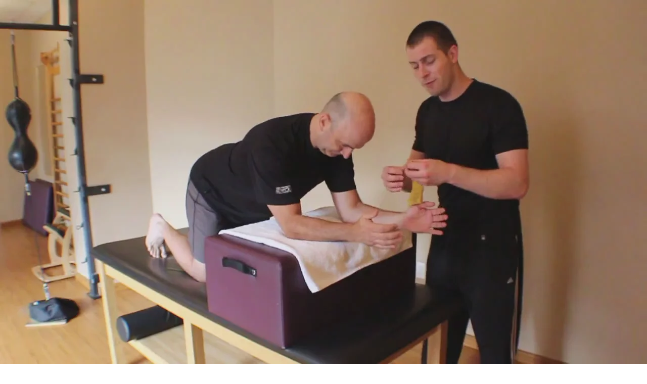

--- FILE ---
content_type: text/html; charset=utf-8
request_url: https://brookbushinstitute.com/videos/shoulder-external-rotator-isolated-activation
body_size: 123675
content:
<!DOCTYPE html><html lang="en-us"><head><meta charSet="utf-8" data-next-head=""/><meta name="viewport" content="width=device-width" data-next-head=""/><meta name="twitter:card" content="summary_large_image" data-next-head=""/><meta name="twitter:site" content="@BrookbushInst" data-next-head=""/><meta name="twitter:creator" content="@BrookbushInst" data-next-head=""/><meta property="og:type" content="website" data-next-head=""/><meta property="og:locale" content="en_US" data-next-head=""/><meta property="og:site_name" content="Brookbush Institute" data-next-head=""/><title data-next-head="">Shoulder External Rotator Isolated Activation - Brookbush Institute</title><meta name="robots" content="index,follow" data-next-head=""/><meta name="description" content="This video shows how to effectively isolate and strengthen the external rotators of the shoulder including exercises and form tips. Mastering these muscles is essential for achieving healthy shoulders and prevent future injury." data-next-head=""/><meta property="og:title" content="Shoulder External Rotator Isolated Activation" data-next-head=""/><meta property="og:description" content="This video shows how to effectively isolate and strengthen the external rotators of the shoulder including exercises and form tips. Mastering these muscles is essential for achieving healthy shoulders and prevent future injury." data-next-head=""/><meta property="og:url" content="https://brookbushinstitute.com/videos/shoulder-external-rotator-isolated-activation" data-next-head=""/><meta property="og:image" content="https://image.mux.com/OE01gjoaqOZeKYSh9x9h7yRa3mpnkIdH7djbj4mLC58Y/thumbnail.webp" data-next-head=""/><meta property="og:image:alt" content="Shoulder External Rotator Isolated Activation" data-next-head=""/><meta property="og:image:width" content="800" data-next-head=""/><meta property="og:image:height" content="600" data-next-head=""/><link rel="canonical" href="https://brookbushinstitute.com/videos/shoulder-external-rotator-isolated-activation" data-next-head=""/><meta http-equiv="content-language" content="en-us"/><link rel="manifest" href="/manifest.json"/><link rel="icon" type="image/png" sizes="32x32" href="/favicons/favicon-32x32.png"/><link rel="icon" type="image/x-icon" sizes="16x16" href="/favicons/favicon.co"/><link rel="icon" type="image/png" sizes="16x16" href="/favicons/favicon-16x16.png"/><meta name="theme-color" content="#0ea5e9"/><link rel="apple-touch-icon" href="/icons/ios/192.png"/><link rel="preload" href="/_next/static/media/e4af272ccee01ff0-s.p.woff2" as="font" type="font/woff2" crossorigin="anonymous" data-next-font="size-adjust"/><link rel="preload" href="/_next/static/css/450f1a086dcaad34.css" as="style"/><link rel="preload" as="image" imageSrcSet="/_next/image?url=https%3A%2F%2Fvczc4mkjnoo13s0s.public.blob.vercel-storage.com%2Fbrookbush-institute-logo-dark.webp&amp;w=16&amp;q=75 16w, /_next/image?url=https%3A%2F%2Fvczc4mkjnoo13s0s.public.blob.vercel-storage.com%2Fbrookbush-institute-logo-dark.webp&amp;w=32&amp;q=75 32w, /_next/image?url=https%3A%2F%2Fvczc4mkjnoo13s0s.public.blob.vercel-storage.com%2Fbrookbush-institute-logo-dark.webp&amp;w=48&amp;q=75 48w, /_next/image?url=https%3A%2F%2Fvczc4mkjnoo13s0s.public.blob.vercel-storage.com%2Fbrookbush-institute-logo-dark.webp&amp;w=64&amp;q=75 64w, /_next/image?url=https%3A%2F%2Fvczc4mkjnoo13s0s.public.blob.vercel-storage.com%2Fbrookbush-institute-logo-dark.webp&amp;w=96&amp;q=75 96w, /_next/image?url=https%3A%2F%2Fvczc4mkjnoo13s0s.public.blob.vercel-storage.com%2Fbrookbush-institute-logo-dark.webp&amp;w=128&amp;q=75 128w, /_next/image?url=https%3A%2F%2Fvczc4mkjnoo13s0s.public.blob.vercel-storage.com%2Fbrookbush-institute-logo-dark.webp&amp;w=256&amp;q=75 256w, /_next/image?url=https%3A%2F%2Fvczc4mkjnoo13s0s.public.blob.vercel-storage.com%2Fbrookbush-institute-logo-dark.webp&amp;w=384&amp;q=75 384w, /_next/image?url=https%3A%2F%2Fvczc4mkjnoo13s0s.public.blob.vercel-storage.com%2Fbrookbush-institute-logo-dark.webp&amp;w=640&amp;q=75 640w, /_next/image?url=https%3A%2F%2Fvczc4mkjnoo13s0s.public.blob.vercel-storage.com%2Fbrookbush-institute-logo-dark.webp&amp;w=750&amp;q=75 750w, /_next/image?url=https%3A%2F%2Fvczc4mkjnoo13s0s.public.blob.vercel-storage.com%2Fbrookbush-institute-logo-dark.webp&amp;w=828&amp;q=75 828w, /_next/image?url=https%3A%2F%2Fvczc4mkjnoo13s0s.public.blob.vercel-storage.com%2Fbrookbush-institute-logo-dark.webp&amp;w=1080&amp;q=75 1080w, /_next/image?url=https%3A%2F%2Fvczc4mkjnoo13s0s.public.blob.vercel-storage.com%2Fbrookbush-institute-logo-dark.webp&amp;w=1200&amp;q=75 1200w, /_next/image?url=https%3A%2F%2Fvczc4mkjnoo13s0s.public.blob.vercel-storage.com%2Fbrookbush-institute-logo-dark.webp&amp;w=1920&amp;q=75 1920w, /_next/image?url=https%3A%2F%2Fvczc4mkjnoo13s0s.public.blob.vercel-storage.com%2Fbrookbush-institute-logo-dark.webp&amp;w=2048&amp;q=75 2048w, /_next/image?url=https%3A%2F%2Fvczc4mkjnoo13s0s.public.blob.vercel-storage.com%2Fbrookbush-institute-logo-dark.webp&amp;w=3840&amp;q=75 3840w" imageSizes="(min-width: 1024px) 360px, (min-width: 640px) 160px, 140px" fetchPriority="high" data-next-head=""/><link rel="preload" as="image" imageSrcSet="/_next/image?url=https%3A%2F%2Fvczc4mkjnoo13s0s.public.blob.vercel-storage.com%2Fbrookbush-institute-logo.webp&amp;w=16&amp;q=75 16w, /_next/image?url=https%3A%2F%2Fvczc4mkjnoo13s0s.public.blob.vercel-storage.com%2Fbrookbush-institute-logo.webp&amp;w=32&amp;q=75 32w, /_next/image?url=https%3A%2F%2Fvczc4mkjnoo13s0s.public.blob.vercel-storage.com%2Fbrookbush-institute-logo.webp&amp;w=48&amp;q=75 48w, /_next/image?url=https%3A%2F%2Fvczc4mkjnoo13s0s.public.blob.vercel-storage.com%2Fbrookbush-institute-logo.webp&amp;w=64&amp;q=75 64w, /_next/image?url=https%3A%2F%2Fvczc4mkjnoo13s0s.public.blob.vercel-storage.com%2Fbrookbush-institute-logo.webp&amp;w=96&amp;q=75 96w, /_next/image?url=https%3A%2F%2Fvczc4mkjnoo13s0s.public.blob.vercel-storage.com%2Fbrookbush-institute-logo.webp&amp;w=128&amp;q=75 128w, /_next/image?url=https%3A%2F%2Fvczc4mkjnoo13s0s.public.blob.vercel-storage.com%2Fbrookbush-institute-logo.webp&amp;w=256&amp;q=75 256w, /_next/image?url=https%3A%2F%2Fvczc4mkjnoo13s0s.public.blob.vercel-storage.com%2Fbrookbush-institute-logo.webp&amp;w=384&amp;q=75 384w, /_next/image?url=https%3A%2F%2Fvczc4mkjnoo13s0s.public.blob.vercel-storage.com%2Fbrookbush-institute-logo.webp&amp;w=640&amp;q=75 640w, /_next/image?url=https%3A%2F%2Fvczc4mkjnoo13s0s.public.blob.vercel-storage.com%2Fbrookbush-institute-logo.webp&amp;w=750&amp;q=75 750w, /_next/image?url=https%3A%2F%2Fvczc4mkjnoo13s0s.public.blob.vercel-storage.com%2Fbrookbush-institute-logo.webp&amp;w=828&amp;q=75 828w, /_next/image?url=https%3A%2F%2Fvczc4mkjnoo13s0s.public.blob.vercel-storage.com%2Fbrookbush-institute-logo.webp&amp;w=1080&amp;q=75 1080w, /_next/image?url=https%3A%2F%2Fvczc4mkjnoo13s0s.public.blob.vercel-storage.com%2Fbrookbush-institute-logo.webp&amp;w=1200&amp;q=75 1200w, /_next/image?url=https%3A%2F%2Fvczc4mkjnoo13s0s.public.blob.vercel-storage.com%2Fbrookbush-institute-logo.webp&amp;w=1920&amp;q=75 1920w, /_next/image?url=https%3A%2F%2Fvczc4mkjnoo13s0s.public.blob.vercel-storage.com%2Fbrookbush-institute-logo.webp&amp;w=2048&amp;q=75 2048w, /_next/image?url=https%3A%2F%2Fvczc4mkjnoo13s0s.public.blob.vercel-storage.com%2Fbrookbush-institute-logo.webp&amp;w=3840&amp;q=75 3840w" imageSizes="(min-width: 1024px) 360px, (min-width: 640px) 160px, 140px" fetchPriority="high" data-next-head=""/><link rel="preload" as="image" imageSrcSet="/_next/image?url=https%3A%2F%2Fvczc4mkjnoo13s0s.public.blob.vercel-storage.com%2FBI-logo-primary-small&amp;w=16&amp;q=75 16w, /_next/image?url=https%3A%2F%2Fvczc4mkjnoo13s0s.public.blob.vercel-storage.com%2FBI-logo-primary-small&amp;w=32&amp;q=75 32w, /_next/image?url=https%3A%2F%2Fvczc4mkjnoo13s0s.public.blob.vercel-storage.com%2FBI-logo-primary-small&amp;w=48&amp;q=75 48w, /_next/image?url=https%3A%2F%2Fvczc4mkjnoo13s0s.public.blob.vercel-storage.com%2FBI-logo-primary-small&amp;w=64&amp;q=75 64w, /_next/image?url=https%3A%2F%2Fvczc4mkjnoo13s0s.public.blob.vercel-storage.com%2FBI-logo-primary-small&amp;w=96&amp;q=75 96w, /_next/image?url=https%3A%2F%2Fvczc4mkjnoo13s0s.public.blob.vercel-storage.com%2FBI-logo-primary-small&amp;w=128&amp;q=75 128w, /_next/image?url=https%3A%2F%2Fvczc4mkjnoo13s0s.public.blob.vercel-storage.com%2FBI-logo-primary-small&amp;w=256&amp;q=75 256w, /_next/image?url=https%3A%2F%2Fvczc4mkjnoo13s0s.public.blob.vercel-storage.com%2FBI-logo-primary-small&amp;w=384&amp;q=75 384w, /_next/image?url=https%3A%2F%2Fvczc4mkjnoo13s0s.public.blob.vercel-storage.com%2FBI-logo-primary-small&amp;w=640&amp;q=75 640w, /_next/image?url=https%3A%2F%2Fvczc4mkjnoo13s0s.public.blob.vercel-storage.com%2FBI-logo-primary-small&amp;w=750&amp;q=75 750w, /_next/image?url=https%3A%2F%2Fvczc4mkjnoo13s0s.public.blob.vercel-storage.com%2FBI-logo-primary-small&amp;w=828&amp;q=75 828w, /_next/image?url=https%3A%2F%2Fvczc4mkjnoo13s0s.public.blob.vercel-storage.com%2FBI-logo-primary-small&amp;w=1080&amp;q=75 1080w, /_next/image?url=https%3A%2F%2Fvczc4mkjnoo13s0s.public.blob.vercel-storage.com%2FBI-logo-primary-small&amp;w=1200&amp;q=75 1200w, /_next/image?url=https%3A%2F%2Fvczc4mkjnoo13s0s.public.blob.vercel-storage.com%2FBI-logo-primary-small&amp;w=1920&amp;q=75 1920w, /_next/image?url=https%3A%2F%2Fvczc4mkjnoo13s0s.public.blob.vercel-storage.com%2FBI-logo-primary-small&amp;w=2048&amp;q=75 2048w, /_next/image?url=https%3A%2F%2Fvczc4mkjnoo13s0s.public.blob.vercel-storage.com%2FBI-logo-primary-small&amp;w=3840&amp;q=75 3840w" imageSizes="60px" fetchPriority="high" data-next-head=""/><noscript><img alt="Facebook Pixel" loading="lazy" width="1" height="1" decoding="async" data-nimg="1" style="color:transparent;display:none" srcSet="/_next/image?url=https%3A%2F%2Fwww.facebook.com%2Ftr%3Fid%3D1517490409611906%26ev%3DPageView%26noscript%3D1&amp;w=16&amp;q=75 1x" src="/_next/image?url=https%3A%2F%2Fwww.facebook.com%2Ftr%3Fid%3D1517490409611906%26ev%3DPageView%26noscript%3D1&amp;w=16&amp;q=75"/></noscript><link rel="stylesheet" href="/_next/static/css/450f1a086dcaad34.css" data-n-g=""/><noscript data-n-css=""></noscript><script defer="" noModule="" src="/_next/static/chunks/polyfills-42372ed130431b0a.js"></script><script data-partytown-config="">
            partytown = {
              lib: "/_next/static/~partytown/"
            };
          </script><script data-partytown="">!(function(w,p,f,c){if(!window.crossOriginIsolated && !navigator.serviceWorker) return;c=w[p]=w[p]||{};c[f]=(c[f]||[])})(window,'partytown','forward');/* Partytown 0.10.3-dev1734732935152 - MIT builder.io */
const t={preserveBehavior:!1},e=e=>{if("string"==typeof e)return[e,t];const[n,r=t]=e;return[n,{...t,...r}]},n=Object.freeze((t=>{const e=new Set;let n=[];do{Object.getOwnPropertyNames(n).forEach((t=>{"function"==typeof n[t]&&e.add(t)}))}while((n=Object.getPrototypeOf(n))!==Object.prototype);return Array.from(e)})());!function(t,r,o,i,a,s,c,d,l,p,u=t,f){function h(){f||(f=1,"/"==(c=(s.lib||"/~partytown/")+(s.debug?"debug/":""))[0]&&(l=r.querySelectorAll('script[type="text/partytown"]'),i!=t?i.dispatchEvent(new CustomEvent("pt1",{detail:t})):(d=setTimeout(v,999999999),r.addEventListener("pt0",w),a?y(1):o.serviceWorker?o.serviceWorker.register(c+(s.swPath||"partytown-sw.js"),{scope:c}).then((function(t){t.active?y():t.installing&&t.installing.addEventListener("statechange",(function(t){"activated"==t.target.state&&y()}))}),console.error):v())))}function y(e){p=r.createElement(e?"script":"iframe"),t._pttab=Date.now(),e||(p.style.display="block",p.style.width="0",p.style.height="0",p.style.border="0",p.style.visibility="hidden",p.setAttribute("aria-hidden",!0)),p.src=c+"partytown-"+(e?"atomics.js?v=0.10.3-dev1734732935152":"sandbox-sw.html?"+t._pttab),r.querySelector(s.sandboxParent||"body").appendChild(p)}function v(n,o){for(w(),i==t&&(s.forward||[]).map((function(n){const[r]=e(n);delete t[r.split(".")[0]]})),n=0;n<l.length;n++)(o=r.createElement("script")).innerHTML=l[n].innerHTML,o.nonce=s.nonce,r.head.appendChild(o);p&&p.parentNode.removeChild(p)}function w(){clearTimeout(d)}s=t.partytown||{},i==t&&(s.forward||[]).map((function(r){const[o,{preserveBehavior:i}]=e(r);u=t,o.split(".").map((function(e,r,o){var a;u=u[o[r]]=r+1<o.length?u[o[r]]||(a=o[r+1],n.includes(a)?[]:{}):(()=>{let e=null;if(i){const{methodOrProperty:n,thisObject:r}=((t,e)=>{let n=t;for(let t=0;t<e.length-1;t+=1)n=n[e[t]];return{thisObject:n,methodOrProperty:e.length>0?n[e[e.length-1]]:void 0}})(t,o);"function"==typeof n&&(e=(...t)=>n.apply(r,...t))}return function(){let n;return e&&(n=e(arguments)),(t._ptf=t._ptf||[]).push(o,arguments),n}})()}))})),"complete"==r.readyState?h():(t.addEventListener("DOMContentLoaded",h),t.addEventListener("load",h))}(window,document,navigator,top,window.crossOriginIsolated);</script><script src="https://www.googletagmanager.com/gtag/js?id=AW-973693105" async="" type="text/partytown" data-nscript="worker"></script><script id="google-ads" async="" type="text/partytown" data-nscript="worker">
      window.dataLayer = window.dataLayer || [];
      function gtag(){dataLayer.push(arguments);}
      gtag('js', new Date());

      gtag('config', 'AW-973693105');
    </script><script src="https://www.googletagmanager.com/gtag/js?id=G-WQRZCZKWPX" async="" type="text/partytown" data-nscript="worker"></script><script id="google-analytics" async="" type="text/partytown" data-nscript="worker">
      window.dataLayer = window.dataLayer || [];
      function gtag(){window.dataLayer.push(arguments);}
      gtag('js', new Date());

      gtag('config', 'G-WQRZCZKWPX');
    </script><script id="google-ads" async="" type="text/partytown" data-nscript="worker">
      window.dataLayer = window.dataLayer || [];
      function gtag(){dataLayer.push(arguments);}
      gtag('js', new Date());

      gtag('config', 'AW-973693105');
    </script><script id="google-analytics" async="" type="text/partytown" data-nscript="worker">
      window.dataLayer = window.dataLayer || [];
      function gtag(){window.dataLayer.push(arguments);}
      gtag('js', new Date());

      gtag('config', 'G-WQRZCZKWPX');
    </script><script src="https://clerk.brookbushinstitute.com/npm/@clerk/clerk-js@5/dist/clerk.browser.js" data-clerk-js-script="true" async="" data-clerk-publishable-key="pk_live_Y2xlcmsuYnJvb2tidXNoaW5zdGl0dXRlLmNvbSQ" data-nscript="beforeInteractive"></script><script src="/_next/static/chunks/webpack-034d36459dcf294e.js" defer=""></script><script src="/_next/static/chunks/framework-38b27f33639194da.js" defer=""></script><script src="/_next/static/chunks/main-47985131c103256c.js" defer=""></script><script src="/_next/static/chunks/pages/_app-40f87412bca173f6.js" defer=""></script><script src="/_next/static/chunks/162013d4-447b73c97640eb84.js" defer=""></script><script src="/_next/static/chunks/c1ae2b00-afb6620a689a05af.js" defer=""></script><script src="/_next/static/chunks/516d9748-9b9ef3ccff0106ad.js" defer=""></script><script src="/_next/static/chunks/4491-af099f1431b94c2c.js" defer=""></script><script src="/_next/static/chunks/7189-4f3f0bb77f0a8319.js" defer=""></script><script src="/_next/static/chunks/497-363a37bdf9386089.js" defer=""></script><script src="/_next/static/chunks/235-9455fbe0bd3fa51d.js" defer=""></script><script src="/_next/static/chunks/3692-f55777a6ca130876.js" defer=""></script><script src="/_next/static/chunks/8862-8107483b9f02a80b.js" defer=""></script><script src="/_next/static/chunks/6990-0381e06cadef09c5.js" defer=""></script><script src="/_next/static/chunks/6309-4ffabe49c619bd10.js" defer=""></script><script src="/_next/static/chunks/6927-c3a7c8d1117641a5.js" defer=""></script><script src="/_next/static/chunks/pages/videos/%5Bslug%5D-a52b43d39d997f0d.js" defer=""></script><script src="/_next/static/UDvnzZvC4cVB--vm0ZrB2/_buildManifest.js" defer=""></script><script src="/_next/static/UDvnzZvC4cVB--vm0ZrB2/_ssgManifest.js" defer=""></script></head><body><link rel="preload" as="image" imageSrcSet="/_next/image?url=https%3A%2F%2Fvczc4mkjnoo13s0s.public.blob.vercel-storage.com%2Fbrookbush-institute-logo-dark.webp&amp;w=16&amp;q=75 16w, /_next/image?url=https%3A%2F%2Fvczc4mkjnoo13s0s.public.blob.vercel-storage.com%2Fbrookbush-institute-logo-dark.webp&amp;w=32&amp;q=75 32w, /_next/image?url=https%3A%2F%2Fvczc4mkjnoo13s0s.public.blob.vercel-storage.com%2Fbrookbush-institute-logo-dark.webp&amp;w=48&amp;q=75 48w, /_next/image?url=https%3A%2F%2Fvczc4mkjnoo13s0s.public.blob.vercel-storage.com%2Fbrookbush-institute-logo-dark.webp&amp;w=64&amp;q=75 64w, /_next/image?url=https%3A%2F%2Fvczc4mkjnoo13s0s.public.blob.vercel-storage.com%2Fbrookbush-institute-logo-dark.webp&amp;w=96&amp;q=75 96w, /_next/image?url=https%3A%2F%2Fvczc4mkjnoo13s0s.public.blob.vercel-storage.com%2Fbrookbush-institute-logo-dark.webp&amp;w=128&amp;q=75 128w, /_next/image?url=https%3A%2F%2Fvczc4mkjnoo13s0s.public.blob.vercel-storage.com%2Fbrookbush-institute-logo-dark.webp&amp;w=256&amp;q=75 256w, /_next/image?url=https%3A%2F%2Fvczc4mkjnoo13s0s.public.blob.vercel-storage.com%2Fbrookbush-institute-logo-dark.webp&amp;w=384&amp;q=75 384w, /_next/image?url=https%3A%2F%2Fvczc4mkjnoo13s0s.public.blob.vercel-storage.com%2Fbrookbush-institute-logo-dark.webp&amp;w=640&amp;q=75 640w, /_next/image?url=https%3A%2F%2Fvczc4mkjnoo13s0s.public.blob.vercel-storage.com%2Fbrookbush-institute-logo-dark.webp&amp;w=750&amp;q=75 750w, /_next/image?url=https%3A%2F%2Fvczc4mkjnoo13s0s.public.blob.vercel-storage.com%2Fbrookbush-institute-logo-dark.webp&amp;w=828&amp;q=75 828w, /_next/image?url=https%3A%2F%2Fvczc4mkjnoo13s0s.public.blob.vercel-storage.com%2Fbrookbush-institute-logo-dark.webp&amp;w=1080&amp;q=75 1080w, /_next/image?url=https%3A%2F%2Fvczc4mkjnoo13s0s.public.blob.vercel-storage.com%2Fbrookbush-institute-logo-dark.webp&amp;w=1200&amp;q=75 1200w, /_next/image?url=https%3A%2F%2Fvczc4mkjnoo13s0s.public.blob.vercel-storage.com%2Fbrookbush-institute-logo-dark.webp&amp;w=1920&amp;q=75 1920w, /_next/image?url=https%3A%2F%2Fvczc4mkjnoo13s0s.public.blob.vercel-storage.com%2Fbrookbush-institute-logo-dark.webp&amp;w=2048&amp;q=75 2048w, /_next/image?url=https%3A%2F%2Fvczc4mkjnoo13s0s.public.blob.vercel-storage.com%2Fbrookbush-institute-logo-dark.webp&amp;w=3840&amp;q=75 3840w" imageSizes="(min-width: 1024px) 360px, (min-width: 640px) 160px, 140px" fetchPriority="high"/><link rel="preload" as="image" imageSrcSet="/_next/image?url=https%3A%2F%2Fvczc4mkjnoo13s0s.public.blob.vercel-storage.com%2Fbrookbush-institute-logo.webp&amp;w=16&amp;q=75 16w, /_next/image?url=https%3A%2F%2Fvczc4mkjnoo13s0s.public.blob.vercel-storage.com%2Fbrookbush-institute-logo.webp&amp;w=32&amp;q=75 32w, /_next/image?url=https%3A%2F%2Fvczc4mkjnoo13s0s.public.blob.vercel-storage.com%2Fbrookbush-institute-logo.webp&amp;w=48&amp;q=75 48w, /_next/image?url=https%3A%2F%2Fvczc4mkjnoo13s0s.public.blob.vercel-storage.com%2Fbrookbush-institute-logo.webp&amp;w=64&amp;q=75 64w, /_next/image?url=https%3A%2F%2Fvczc4mkjnoo13s0s.public.blob.vercel-storage.com%2Fbrookbush-institute-logo.webp&amp;w=96&amp;q=75 96w, /_next/image?url=https%3A%2F%2Fvczc4mkjnoo13s0s.public.blob.vercel-storage.com%2Fbrookbush-institute-logo.webp&amp;w=128&amp;q=75 128w, /_next/image?url=https%3A%2F%2Fvczc4mkjnoo13s0s.public.blob.vercel-storage.com%2Fbrookbush-institute-logo.webp&amp;w=256&amp;q=75 256w, /_next/image?url=https%3A%2F%2Fvczc4mkjnoo13s0s.public.blob.vercel-storage.com%2Fbrookbush-institute-logo.webp&amp;w=384&amp;q=75 384w, /_next/image?url=https%3A%2F%2Fvczc4mkjnoo13s0s.public.blob.vercel-storage.com%2Fbrookbush-institute-logo.webp&amp;w=640&amp;q=75 640w, /_next/image?url=https%3A%2F%2Fvczc4mkjnoo13s0s.public.blob.vercel-storage.com%2Fbrookbush-institute-logo.webp&amp;w=750&amp;q=75 750w, /_next/image?url=https%3A%2F%2Fvczc4mkjnoo13s0s.public.blob.vercel-storage.com%2Fbrookbush-institute-logo.webp&amp;w=828&amp;q=75 828w, /_next/image?url=https%3A%2F%2Fvczc4mkjnoo13s0s.public.blob.vercel-storage.com%2Fbrookbush-institute-logo.webp&amp;w=1080&amp;q=75 1080w, /_next/image?url=https%3A%2F%2Fvczc4mkjnoo13s0s.public.blob.vercel-storage.com%2Fbrookbush-institute-logo.webp&amp;w=1200&amp;q=75 1200w, /_next/image?url=https%3A%2F%2Fvczc4mkjnoo13s0s.public.blob.vercel-storage.com%2Fbrookbush-institute-logo.webp&amp;w=1920&amp;q=75 1920w, /_next/image?url=https%3A%2F%2Fvczc4mkjnoo13s0s.public.blob.vercel-storage.com%2Fbrookbush-institute-logo.webp&amp;w=2048&amp;q=75 2048w, /_next/image?url=https%3A%2F%2Fvczc4mkjnoo13s0s.public.blob.vercel-storage.com%2Fbrookbush-institute-logo.webp&amp;w=3840&amp;q=75 3840w" imageSizes="(min-width: 1024px) 360px, (min-width: 640px) 160px, 140px" fetchPriority="high"/><link rel="preload" as="image" imageSrcSet="/_next/image?url=https%3A%2F%2Fvczc4mkjnoo13s0s.public.blob.vercel-storage.com%2FBI-logo-primary-small&amp;w=16&amp;q=75 16w, /_next/image?url=https%3A%2F%2Fvczc4mkjnoo13s0s.public.blob.vercel-storage.com%2FBI-logo-primary-small&amp;w=32&amp;q=75 32w, /_next/image?url=https%3A%2F%2Fvczc4mkjnoo13s0s.public.blob.vercel-storage.com%2FBI-logo-primary-small&amp;w=48&amp;q=75 48w, /_next/image?url=https%3A%2F%2Fvczc4mkjnoo13s0s.public.blob.vercel-storage.com%2FBI-logo-primary-small&amp;w=64&amp;q=75 64w, /_next/image?url=https%3A%2F%2Fvczc4mkjnoo13s0s.public.blob.vercel-storage.com%2FBI-logo-primary-small&amp;w=96&amp;q=75 96w, /_next/image?url=https%3A%2F%2Fvczc4mkjnoo13s0s.public.blob.vercel-storage.com%2FBI-logo-primary-small&amp;w=128&amp;q=75 128w, /_next/image?url=https%3A%2F%2Fvczc4mkjnoo13s0s.public.blob.vercel-storage.com%2FBI-logo-primary-small&amp;w=256&amp;q=75 256w, /_next/image?url=https%3A%2F%2Fvczc4mkjnoo13s0s.public.blob.vercel-storage.com%2FBI-logo-primary-small&amp;w=384&amp;q=75 384w, /_next/image?url=https%3A%2F%2Fvczc4mkjnoo13s0s.public.blob.vercel-storage.com%2FBI-logo-primary-small&amp;w=640&amp;q=75 640w, /_next/image?url=https%3A%2F%2Fvczc4mkjnoo13s0s.public.blob.vercel-storage.com%2FBI-logo-primary-small&amp;w=750&amp;q=75 750w, /_next/image?url=https%3A%2F%2Fvczc4mkjnoo13s0s.public.blob.vercel-storage.com%2FBI-logo-primary-small&amp;w=828&amp;q=75 828w, /_next/image?url=https%3A%2F%2Fvczc4mkjnoo13s0s.public.blob.vercel-storage.com%2FBI-logo-primary-small&amp;w=1080&amp;q=75 1080w, /_next/image?url=https%3A%2F%2Fvczc4mkjnoo13s0s.public.blob.vercel-storage.com%2FBI-logo-primary-small&amp;w=1200&amp;q=75 1200w, /_next/image?url=https%3A%2F%2Fvczc4mkjnoo13s0s.public.blob.vercel-storage.com%2FBI-logo-primary-small&amp;w=1920&amp;q=75 1920w, /_next/image?url=https%3A%2F%2Fvczc4mkjnoo13s0s.public.blob.vercel-storage.com%2FBI-logo-primary-small&amp;w=2048&amp;q=75 2048w, /_next/image?url=https%3A%2F%2Fvczc4mkjnoo13s0s.public.blob.vercel-storage.com%2FBI-logo-primary-small&amp;w=3840&amp;q=75 3840w" imageSizes="60px" fetchPriority="high"/><div id="__next"><div class="__className_f367f3"><!--$--><!--/$--><script>!function(){try{var d=document.documentElement,c=d.classList;c.remove('light','dark');var e=localStorage.getItem('theme');if('system'===e||(!e&&false)){var t='(prefers-color-scheme: dark)',m=window.matchMedia(t);if(m.media!==t||m.matches){d.style.colorScheme = 'dark';c.add('dark')}else{d.style.colorScheme = 'light';c.add('light')}}else if(e){c.add(e|| '')}else{c.add('light')}if(e==='light'||e==='dark'||!e)d.style.colorScheme=e||'light'}catch(e){}}()</script><style>
:root {
  --bprogress-color: var(--color-loader);
  --bprogress-height: 2px;
  --bprogress-spinner-size: 18px;
  --bprogress-spinner-animation-duration: 400ms;
  --bprogress-spinner-border-size: 2px;
  --bprogress-box-shadow: 0 0 10px var(--color-loader), 0 0 5px var(--color-loader);
  --bprogress-z-index: 99999;
  --bprogress-spinner-top: 15px;
  --bprogress-spinner-bottom: auto;
  --bprogress-spinner-right: 15px;
  --bprogress-spinner-left: auto;
}

.bprogress {
  width: 0;
  height: 0;
  pointer-events: none;
  z-index: var(--bprogress-z-index);
}

.bprogress .bar {
  background: var(--bprogress-color);
  position: fixed;
  z-index: var(--bprogress-z-index);
  top: 0;
  left: 0;
  width: 100%;
  height: var(--bprogress-height);
}

/* Fancy blur effect */
.bprogress .peg {
  display: block;
  position: absolute;
  right: 0;
  width: 100px;
  height: 100%;
  box-shadow: var(--bprogress-box-shadow);
  opacity: 1.0;
  transform: rotate(3deg) translate(0px, -4px);
}

/* Remove these to get rid of the spinner */
.bprogress .spinner {
  display: block;
  position: fixed;
  z-index: var(--bprogress-z-index);
  top: var(--bprogress-spinner-top);
  bottom: var(--bprogress-spinner-bottom);
  right: var(--bprogress-spinner-right);
  left: var(--bprogress-spinner-left);
}

.bprogress .spinner-icon {
  width: var(--bprogress-spinner-size);
  height: var(--bprogress-spinner-size);
  box-sizing: border-box;
  border: solid var(--bprogress-spinner-border-size) transparent;
  border-top-color: var(--bprogress-color);
  border-left-color: var(--bprogress-color);
  border-radius: 50%;
  -webkit-animation: bprogress-spinner var(--bprogress-spinner-animation-duration) linear infinite;
  animation: bprogress-spinner var(--bprogress-spinner-animation-duration) linear infinite;
}

.bprogress-custom-parent {
  overflow: hidden;
  position: relative;
}

.bprogress-custom-parent .bprogress .spinner,
.bprogress-custom-parent .bprogress .bar {
  position: absolute;
}

.bprogress .indeterminate {
  position: fixed;
  top: 0;
  left: 0;
  width: 100%;
  height: var(--bprogress-height);
  overflow: hidden;
}

.bprogress .indeterminate .inc,
.bprogress .indeterminate .dec {
  position: absolute;
  top: 0;
  height: 100%;
  background-color: var(--bprogress-color);
}

.bprogress .indeterminate .inc {
  animation: bprogress-indeterminate-increase 2s infinite;
}

.bprogress .indeterminate .dec {
  animation: bprogress-indeterminate-decrease 2s 0.5s infinite;
}

@-webkit-keyframes bprogress-spinner {
  0%   { -webkit-transform: rotate(0deg); transform: rotate(0deg); }
  100% { -webkit-transform: rotate(360deg); transform: rotate(360deg); }
}

@keyframes bprogress-spinner {
  0%   { transform: rotate(0deg); }
  100% { transform: rotate(360deg); }
}

@keyframes bprogress-indeterminate-increase {
  from { left: -5%; width: 5%; }
  to { left: 130%; width: 100%; }
}

@keyframes bprogress-indeterminate-decrease {
  from { left: -80%; width: 80%; }
  to { left: 110%; width: 10%; }
}
</style><div class="bg-white transition-all dark:bg-slate-800"><div><div class="flex min-h-screen flex-col"><div class="sticky top-0 z-20"><header class="flex h-16 items-center phablet:justify-between gap-2 border-transparent border-b bg-white px-4 py-2 shadow-transparent shadow-xl transition-all duration-300 dark:bg-slate-800 !border-inherit"><div class="phablet:hidden"><div class="relative mr-2 -ml-0.5 border-r pr-3"><button class="flex items-center rounded-full p-1 hover:bg-black/10"><svg xmlns="http://www.w3.org/2000/svg" width="26" height="26" viewBox="0 0 24 24" fill="none" stroke="currentColor" stroke-width="2" stroke-linecap="round" stroke-linejoin="round" class="lucide lucide-menu"><line x1="4" x2="20" y1="12" y2="12"></line><line x1="4" x2="20" y1="6" y2="6"></line><line x1="4" x2="20" y1="18" y2="18"></line></svg></button></div></div><a class="laptop:block hidden" href="/"><div class="relative h-10 w-64"><img alt="Brookbush Institute Logo Dark" fetchPriority="high" decoding="async" data-nimg="fill" class="hidden object-contain dark:block" style="position:absolute;height:100%;width:100%;left:0;top:0;right:0;bottom:0;color:transparent" sizes="(min-width: 1024px) 360px, (min-width: 640px) 160px, 140px" srcSet="/_next/image?url=https%3A%2F%2Fvczc4mkjnoo13s0s.public.blob.vercel-storage.com%2Fbrookbush-institute-logo-dark.webp&amp;w=16&amp;q=75 16w, /_next/image?url=https%3A%2F%2Fvczc4mkjnoo13s0s.public.blob.vercel-storage.com%2Fbrookbush-institute-logo-dark.webp&amp;w=32&amp;q=75 32w, /_next/image?url=https%3A%2F%2Fvczc4mkjnoo13s0s.public.blob.vercel-storage.com%2Fbrookbush-institute-logo-dark.webp&amp;w=48&amp;q=75 48w, /_next/image?url=https%3A%2F%2Fvczc4mkjnoo13s0s.public.blob.vercel-storage.com%2Fbrookbush-institute-logo-dark.webp&amp;w=64&amp;q=75 64w, /_next/image?url=https%3A%2F%2Fvczc4mkjnoo13s0s.public.blob.vercel-storage.com%2Fbrookbush-institute-logo-dark.webp&amp;w=96&amp;q=75 96w, /_next/image?url=https%3A%2F%2Fvczc4mkjnoo13s0s.public.blob.vercel-storage.com%2Fbrookbush-institute-logo-dark.webp&amp;w=128&amp;q=75 128w, /_next/image?url=https%3A%2F%2Fvczc4mkjnoo13s0s.public.blob.vercel-storage.com%2Fbrookbush-institute-logo-dark.webp&amp;w=256&amp;q=75 256w, /_next/image?url=https%3A%2F%2Fvczc4mkjnoo13s0s.public.blob.vercel-storage.com%2Fbrookbush-institute-logo-dark.webp&amp;w=384&amp;q=75 384w, /_next/image?url=https%3A%2F%2Fvczc4mkjnoo13s0s.public.blob.vercel-storage.com%2Fbrookbush-institute-logo-dark.webp&amp;w=640&amp;q=75 640w, /_next/image?url=https%3A%2F%2Fvczc4mkjnoo13s0s.public.blob.vercel-storage.com%2Fbrookbush-institute-logo-dark.webp&amp;w=750&amp;q=75 750w, /_next/image?url=https%3A%2F%2Fvczc4mkjnoo13s0s.public.blob.vercel-storage.com%2Fbrookbush-institute-logo-dark.webp&amp;w=828&amp;q=75 828w, /_next/image?url=https%3A%2F%2Fvczc4mkjnoo13s0s.public.blob.vercel-storage.com%2Fbrookbush-institute-logo-dark.webp&amp;w=1080&amp;q=75 1080w, /_next/image?url=https%3A%2F%2Fvczc4mkjnoo13s0s.public.blob.vercel-storage.com%2Fbrookbush-institute-logo-dark.webp&amp;w=1200&amp;q=75 1200w, /_next/image?url=https%3A%2F%2Fvczc4mkjnoo13s0s.public.blob.vercel-storage.com%2Fbrookbush-institute-logo-dark.webp&amp;w=1920&amp;q=75 1920w, /_next/image?url=https%3A%2F%2Fvczc4mkjnoo13s0s.public.blob.vercel-storage.com%2Fbrookbush-institute-logo-dark.webp&amp;w=2048&amp;q=75 2048w, /_next/image?url=https%3A%2F%2Fvczc4mkjnoo13s0s.public.blob.vercel-storage.com%2Fbrookbush-institute-logo-dark.webp&amp;w=3840&amp;q=75 3840w" src="/_next/image?url=https%3A%2F%2Fvczc4mkjnoo13s0s.public.blob.vercel-storage.com%2Fbrookbush-institute-logo-dark.webp&amp;w=3840&amp;q=75"/><img alt="Brookbush Institute Logo" fetchPriority="high" decoding="async" data-nimg="fill" class="object-contain dark:hidden" style="position:absolute;height:100%;width:100%;left:0;top:0;right:0;bottom:0;color:transparent" sizes="(min-width: 1024px) 360px, (min-width: 640px) 160px, 140px" srcSet="/_next/image?url=https%3A%2F%2Fvczc4mkjnoo13s0s.public.blob.vercel-storage.com%2Fbrookbush-institute-logo.webp&amp;w=16&amp;q=75 16w, /_next/image?url=https%3A%2F%2Fvczc4mkjnoo13s0s.public.blob.vercel-storage.com%2Fbrookbush-institute-logo.webp&amp;w=32&amp;q=75 32w, /_next/image?url=https%3A%2F%2Fvczc4mkjnoo13s0s.public.blob.vercel-storage.com%2Fbrookbush-institute-logo.webp&amp;w=48&amp;q=75 48w, /_next/image?url=https%3A%2F%2Fvczc4mkjnoo13s0s.public.blob.vercel-storage.com%2Fbrookbush-institute-logo.webp&amp;w=64&amp;q=75 64w, /_next/image?url=https%3A%2F%2Fvczc4mkjnoo13s0s.public.blob.vercel-storage.com%2Fbrookbush-institute-logo.webp&amp;w=96&amp;q=75 96w, /_next/image?url=https%3A%2F%2Fvczc4mkjnoo13s0s.public.blob.vercel-storage.com%2Fbrookbush-institute-logo.webp&amp;w=128&amp;q=75 128w, /_next/image?url=https%3A%2F%2Fvczc4mkjnoo13s0s.public.blob.vercel-storage.com%2Fbrookbush-institute-logo.webp&amp;w=256&amp;q=75 256w, /_next/image?url=https%3A%2F%2Fvczc4mkjnoo13s0s.public.blob.vercel-storage.com%2Fbrookbush-institute-logo.webp&amp;w=384&amp;q=75 384w, /_next/image?url=https%3A%2F%2Fvczc4mkjnoo13s0s.public.blob.vercel-storage.com%2Fbrookbush-institute-logo.webp&amp;w=640&amp;q=75 640w, /_next/image?url=https%3A%2F%2Fvczc4mkjnoo13s0s.public.blob.vercel-storage.com%2Fbrookbush-institute-logo.webp&amp;w=750&amp;q=75 750w, /_next/image?url=https%3A%2F%2Fvczc4mkjnoo13s0s.public.blob.vercel-storage.com%2Fbrookbush-institute-logo.webp&amp;w=828&amp;q=75 828w, /_next/image?url=https%3A%2F%2Fvczc4mkjnoo13s0s.public.blob.vercel-storage.com%2Fbrookbush-institute-logo.webp&amp;w=1080&amp;q=75 1080w, /_next/image?url=https%3A%2F%2Fvczc4mkjnoo13s0s.public.blob.vercel-storage.com%2Fbrookbush-institute-logo.webp&amp;w=1200&amp;q=75 1200w, /_next/image?url=https%3A%2F%2Fvczc4mkjnoo13s0s.public.blob.vercel-storage.com%2Fbrookbush-institute-logo.webp&amp;w=1920&amp;q=75 1920w, /_next/image?url=https%3A%2F%2Fvczc4mkjnoo13s0s.public.blob.vercel-storage.com%2Fbrookbush-institute-logo.webp&amp;w=2048&amp;q=75 2048w, /_next/image?url=https%3A%2F%2Fvczc4mkjnoo13s0s.public.blob.vercel-storage.com%2Fbrookbush-institute-logo.webp&amp;w=3840&amp;q=75 3840w" src="/_next/image?url=https%3A%2F%2Fvczc4mkjnoo13s0s.public.blob.vercel-storage.com%2Fbrookbush-institute-logo.webp&amp;w=3840&amp;q=75"/></div></a><a class="laptop:hidden" href="/"><div class="relative aspect-square h-9"><img alt="Brookbush Institute Logo" fetchPriority="high" decoding="async" data-nimg="fill" class="object-contain dark:brightness-125" style="position:absolute;height:100%;width:100%;left:0;top:0;right:0;bottom:0;color:transparent" sizes="60px" srcSet="/_next/image?url=https%3A%2F%2Fvczc4mkjnoo13s0s.public.blob.vercel-storage.com%2FBI-logo-primary-small&amp;w=16&amp;q=75 16w, /_next/image?url=https%3A%2F%2Fvczc4mkjnoo13s0s.public.blob.vercel-storage.com%2FBI-logo-primary-small&amp;w=32&amp;q=75 32w, /_next/image?url=https%3A%2F%2Fvczc4mkjnoo13s0s.public.blob.vercel-storage.com%2FBI-logo-primary-small&amp;w=48&amp;q=75 48w, /_next/image?url=https%3A%2F%2Fvczc4mkjnoo13s0s.public.blob.vercel-storage.com%2FBI-logo-primary-small&amp;w=64&amp;q=75 64w, /_next/image?url=https%3A%2F%2Fvczc4mkjnoo13s0s.public.blob.vercel-storage.com%2FBI-logo-primary-small&amp;w=96&amp;q=75 96w, /_next/image?url=https%3A%2F%2Fvczc4mkjnoo13s0s.public.blob.vercel-storage.com%2FBI-logo-primary-small&amp;w=128&amp;q=75 128w, /_next/image?url=https%3A%2F%2Fvczc4mkjnoo13s0s.public.blob.vercel-storage.com%2FBI-logo-primary-small&amp;w=256&amp;q=75 256w, /_next/image?url=https%3A%2F%2Fvczc4mkjnoo13s0s.public.blob.vercel-storage.com%2FBI-logo-primary-small&amp;w=384&amp;q=75 384w, /_next/image?url=https%3A%2F%2Fvczc4mkjnoo13s0s.public.blob.vercel-storage.com%2FBI-logo-primary-small&amp;w=640&amp;q=75 640w, /_next/image?url=https%3A%2F%2Fvczc4mkjnoo13s0s.public.blob.vercel-storage.com%2FBI-logo-primary-small&amp;w=750&amp;q=75 750w, /_next/image?url=https%3A%2F%2Fvczc4mkjnoo13s0s.public.blob.vercel-storage.com%2FBI-logo-primary-small&amp;w=828&amp;q=75 828w, /_next/image?url=https%3A%2F%2Fvczc4mkjnoo13s0s.public.blob.vercel-storage.com%2FBI-logo-primary-small&amp;w=1080&amp;q=75 1080w, /_next/image?url=https%3A%2F%2Fvczc4mkjnoo13s0s.public.blob.vercel-storage.com%2FBI-logo-primary-small&amp;w=1200&amp;q=75 1200w, /_next/image?url=https%3A%2F%2Fvczc4mkjnoo13s0s.public.blob.vercel-storage.com%2FBI-logo-primary-small&amp;w=1920&amp;q=75 1920w, /_next/image?url=https%3A%2F%2Fvczc4mkjnoo13s0s.public.blob.vercel-storage.com%2FBI-logo-primary-small&amp;w=2048&amp;q=75 2048w, /_next/image?url=https%3A%2F%2Fvczc4mkjnoo13s0s.public.blob.vercel-storage.com%2FBI-logo-primary-small&amp;w=3840&amp;q=75 3840w" src="/_next/image?url=https%3A%2F%2Fvczc4mkjnoo13s0s.public.blob.vercel-storage.com%2FBI-logo-primary-small&amp;w=3840&amp;q=75"/></div></a><div class="relative phablet:flex hidden items-center gap-1"><nav class="flex gap-1"><div class="relative"><div data-headlessui-state=""><button class="flex items-center gap-0.5 rounded-full px-3 py-1.5 font-medium text-black hover:bg-sky-50/50 dark:text-white dark:hover:bg-sky-500/5" id="headlessui-menu-button-«R3j59erl7nm»" type="button" aria-haspopup="menu" aria-expanded="false" data-headlessui-state="">Certifications<svg xmlns="http://www.w3.org/2000/svg" width="20" height="20" viewBox="0 0 24 24" fill="none" stroke="currentColor" stroke-width="2.2" stroke-linecap="round" stroke-linejoin="round" class="lucide lucide-chevron-down -mr-1 transition-transform duration-300"><path d="m6 9 6 6 6-6"></path></svg></button></div></div><div class="relative"><div data-headlessui-state=""><button class="flex items-center gap-0.5 rounded-full px-3 py-1.5 font-medium text-black hover:bg-sky-50/50 dark:text-white dark:hover:bg-sky-500/5" id="headlessui-menu-button-«R3l59erl7nm»" type="button" aria-haspopup="menu" aria-expanded="false" data-headlessui-state="">Content<svg xmlns="http://www.w3.org/2000/svg" width="20" height="20" viewBox="0 0 24 24" fill="none" stroke="currentColor" stroke-width="2.2" stroke-linecap="round" stroke-linejoin="round" class="lucide lucide-chevron-down -mr-1 transition-transform duration-300"><path d="m6 9 6 6 6-6"></path></svg></button></div></div><a class="flex items-center gap-1 rounded-full px-3 py-1.5 font-medium text-black hover:bg-sky-50/50 dark:text-white dark:hover:bg-sky-500/5 phablet:hidden xl:block" href="/info/programs">Programs<!-- --> </a><div class="relative"><div data-headlessui-state=""><button class="flex items-center gap-0.5 rounded-full px-3 py-1.5 font-medium text-black hover:bg-sky-50/50 dark:text-white dark:hover:bg-sky-500/5" id="headlessui-menu-button-«R3p59erl7nm»" type="button" aria-haspopup="menu" aria-expanded="false" data-headlessui-state="">Live Events<svg xmlns="http://www.w3.org/2000/svg" width="20" height="20" viewBox="0 0 24 24" fill="none" stroke="currentColor" stroke-width="2.2" stroke-linecap="round" stroke-linejoin="round" class="lucide lucide-chevron-down -mr-1 transition-transform duration-300"><path d="m6 9 6 6 6-6"></path></svg></button></div></div><div class="relative"><div data-headlessui-state=""><button class="flex items-center gap-0.5 rounded-full px-3 py-1.5 font-medium text-black hover:bg-sky-50/50 dark:text-white dark:hover:bg-sky-500/5" id="headlessui-menu-button-«R3r59erl7nm»" type="button" aria-haspopup="menu" aria-expanded="false" data-headlessui-state="">Resources<svg xmlns="http://www.w3.org/2000/svg" width="20" height="20" viewBox="0 0 24 24" fill="none" stroke="currentColor" stroke-width="2.2" stroke-linecap="round" stroke-linejoin="round" class="lucide lucide-chevron-down -mr-1 transition-transform duration-300"><path d="m6 9 6 6 6-6"></path></svg></button></div></div></nav></div><div class="ml-auto phablet:ml-0 flex justify-end"><div class="flex h-full items-center"><div class="phablet:block hidden"><button data-tooltip-id="tooltip" data-tooltip-content="Ctrl + K to search" aria-label="Search (Ctrl + K)" class="flex h-10 w-10 cursor-pointer select-none items-center justify-center rounded-full text-2xl transition-colors duration-200 hover:bg-slate-100 focus:bg-slate-100 focus:outline-none dark:focus:bg-slate-700 dark:hover:bg-slate-700"><svg xmlns="http://www.w3.org/2000/svg" width="24" height="24" viewBox="0 0 24 24" fill="none" stroke="currentColor" stroke-width="2" stroke-linecap="round" stroke-linejoin="round" class="lucide lucide-search" aria-hidden="true"><circle cx="11" cy="11" r="8"></circle><path d="m21 21-4.3-4.3"></path></svg></button></div><div class="animate-pulse rounded-lg bg-slate-100 dark:bg-slate-700 ml-3 h-[44px] phablet:w-[193.06px] w-[102.77px]"></div><div class="animate-pulse rounded-lg bg-slate-100 dark:bg-slate-700 -mr-1 ml-2 h-[44px] phablet:w-[86.3px] w-[79.83px]"></div></div></div></header><div class="flex w-full items-center justify-center border-b bg-white phablet:px-3 px-3 py-2 shadow-transparent shadow-xl 2xl:px-10 dark:bg-slate-800 !phablet:px-5"><div class="flex w-full max-w-screen-2xl gap-2.5 phablet:gap-3"><ol class="no-scrollbar flex items-center gap-0.5 phablet:gap-1.5 overflow-auto"><li><div class="flex items-center"><svg class="h-5 w-5 flex-shrink-0 text-slate-700 dark:text-slate-100" xmlns="http://www.w3.org/2000/svg" fill="currentColor" viewBox="0 0 20 20" aria-hidden="true"><path d="M5.555 17.776l8-16 .894.448-8 16-.894-.448z"></path></svg><a class="ml-0.5 phablet:ml-2 whitespace-nowrap text-sm hover:underline font-normal" href="/videos">Videos</a></div></li><li><div class="flex items-center"><svg class="h-5 w-5 flex-shrink-0 text-slate-700 dark:text-slate-100" xmlns="http://www.w3.org/2000/svg" fill="currentColor" viewBox="0 0 20 20" aria-hidden="true"><path d="M5.555 17.776l8-16 .894.448-8 16-.894-.448z"></path></svg><a class="ml-0.5 phablet:ml-2 whitespace-nowrap text-sm hover:underline font-medium" aria-current="page" href="/videos/shoulder-external-rotator-isolated-activation">Shoulder External Rotator Isolated Activation</a></div></li></ol></div></div></div><div class="flex-1"><script type="application/ld+json" id="json-ld">{"@context":"https://schema.org","@graph":[{"@type":"VideoObject","@id":"https://brookbushinstitute.com/videos/shoulder-external-rotator-isolated-activation#video","name":"Shoulder External Rotator Isolated Activation","description":"This video shows how to effectively isolate and strengthen the external rotators of the shoulder including exercises and form tips. Mastering these muscles is essential for achieving healthy shoulders and prevent future injury.","thumbnailUrl":"https://image.mux.com/OE01gjoaqOZeKYSh9x9h7yRa3mpnkIdH7djbj4mLC58Y/thumbnail.webp","duration":"P0Y0M0DT0H8M19S","uploadDate":"2023-04-26T01:00:51.000Z","contentUrl":"https://stream.mux.com/OE01gjoaqOZeKYSh9x9h7yRa3mpnkIdH7djbj4mLC58Y.m3u8","embedUrl":"https://brookbushinstitute.com/videos/shoulder-external-rotator-isolated-activation","mainEntityOfPage":{"@type":"WebPage","@id":"https://brookbushinstitute.com/videos/shoulder-external-rotator-isolated-activation"},"publisher":{"@id":"https://brookbushinstitute.com","@type":"EducationalOrganization","name":"Brookbush Institute","description":"The Brookbush Institute optimizes the delivery of human movement science education by integrating technology, student-centered learning, and evidence-based, practical education.","legalName":"B2C Fitness, LLC","url":"https://brookbushinstitute.com","sameAs":["https://www.facebook.com/profile.php?id=61579303564825","https://www.instagram.com/brookbushinstitute","https://x.com/BrookbushInst","https://www.linkedin.com/company/brookbush-institute","https://www.youtube.com/@BrookbushInstitute","https://www.tiktok.com/@brookbushinstitute"],"logo":[{"@type":"ImageObject","url":"https://vczc4mkjnoo13s0s.public.blob.vercel-storage.com/brookbush-institute-logo.webp","encodingFormat":"image/webp","width":"11317","height":"1692","caption":"Brookbush Institute logo for light backgrounds"},{"@type":"ImageObject","url":"https://vczc4mkjnoo13s0s.public.blob.vercel-storage.com/brookbush-institute-logo-dark.webp","encodingFormat":"image/webp","width":"11317","height":"1692","caption":"Brookbush Institute logo for dark backgrounds"},{"@type":"ImageObject","url":"https://vczc4mkjnoo13s0s.public.blob.vercel-storage.com/brookbush-institute-logo-icon-primary.png","encodingFormat":"image/png","width":"1658","height":"1692","caption":"Brookbush Institute icon for light backgrounds"},{"@type":"ImageObject","url":"https://vczc4mkjnoo13s0s.public.blob.vercel-storage.com/brookbush-institute-logo-icon.png","encodingFormat":"image/png","width":"1658","height":"1692","caption":"Brookbush Institute icon for dark backgrounds"}]},"hasPart":[{"@type":"Clip","name":"Introduction to Shoulder External Rotator Activation","startOffset":4,"endOffset":50,"url":"https://brookbushinstitute.com/videos/shoulder-external-rotator-isolated-activation#t=4"},{"@type":"Clip","name":"Addressing Overactive Synergists","startOffset":51,"endOffset":126,"url":"https://brookbushinstitute.com/videos/shoulder-external-rotator-isolated-activation#t=51"},{"@type":"Clip","name":"Optimizing Activation Techniques","startOffset":127,"endOffset":215,"url":"https://brookbushinstitute.com/videos/shoulder-external-rotator-isolated-activation#t=127"},{"@type":"Clip","name":"Incorporating Cervical Dysfunction Considerations","startOffset":216,"endOffset":300,"url":"https://brookbushinstitute.com/videos/shoulder-external-rotator-isolated-activation#t=216"},{"@type":"Clip","name":"Unilateral Activation for Asymmetrical Issues","startOffset":301,"endOffset":394,"url":"https://brookbushinstitute.com/videos/shoulder-external-rotator-isolated-activation#t=301"},{"@type":"Clip","name":"Importance of Progressive Overload in Activation","startOffset":395,"endOffset":448,"url":"https://brookbushinstitute.com/videos/shoulder-external-rotator-isolated-activation#t=395"},{"@type":"Clip","name":"Assessment and Reassessment of External Rotator Function","startOffset":449,"endOffset":500,"url":"https://brookbushinstitute.com/videos/shoulder-external-rotator-isolated-activation#t=449"}],"caption":{"@type":"MediaObject","encodingFormat":"text/vtt","inLanguage":"en-US","name":"English captions","url":"https://vczc4mkjnoo13s0s.public.blob.vercel-storage.com/video_captions/shoulder-external-rotator-isolated-activation.vtt"},"inLanguage":"en-US","transcript":"This is Brent of the Brookbush Institute. In this video we're doing our variation of a very common exercise, which is activation for the external rotators of the shoulder which have a propensity to become underactive in those with shoulder or upper body dysfunction. I'm going to have my friend, Brian, come out. He's going to help me demonstrate. Now, the common exercise we like to use, because it's bilateral, it doesn't take a lot of equipment, and it just happens to be very convenient is chest out, thumbs out. So, if Brian takes this band here and he just does one of these things, you guys can kind of see that's bilateral external rotation. Now on top of this, we just have to figure out how we optimize this. At the Brookbush Institute, the first thing we think about when we do our activation exercises is what are our overactive synergists? So, anytime we have an inhibited group of muscles, in this case, the external rotators being the infraspinatus and teres minor, we have muscles that are going to try to take over that job. In the case of the external rotators, the supraspinatus and posterior delt start trying to do the job of the infraspinatus and teres minor. We have to start thinking, how do I reciprocally inhibit my overactive synergists? Well, the supraspinatus is easy. My supraspinatus is an abductor. So what am I going to do to reciprocally inhibit? Adduct a little bit. I'm just going to squeeze the elbows into the ribcage. As far as my posterior delt, my posterior delt does extension. So to reciprocally inhibit, I'm going to do a little bit of flexion. So if he, rather than gets back here, hugging back on the side of his rib cage, goes to the front of his rib cage and just hugs the front, kind of like where this little angle is right here, or the little corner of your ribs stick out. If he keeps his elbows touching there, we should be good for reciprocally inhibiting his supraspinatus and posterior delt. And I think what Brian's about to find out is as soon as he goes back to try to externally rotate, this isn't going to feel as easy as it did the first time you did it. So, go ahead and give that a shot. Deep breath. A little harder? Yeah. Yeah, you guys will find that people can do all sorts of weight when they bring their arms back, because they're using those big posterior delts to try to get a lot of force in external rotation, and then all of a sudden you reciprocally inhibit those overactive synergists, and they don't have nearly as much strength as they used to. And, generally speaking, they'll start feeling it where they're supposed to. Remember, your infraspinatus and teres minor are kind of on the back of your scapula here. I can actually feel, palpating is infraspinatus, I can feel it just go \"szoof\" puff up. Yeah, it does. It actually makes that sound. He's going to have jacked infraspinatus. You think you can get 12 to 20 repetitions? That was at least 10 right there. That was 10? Good, because I want you a little slower on the tempo. So, remember, guys, your tempo for these activation exercises are either 4-2-2, being a 4 second eccentric. Or, if you wanted to concentrate on range of motion, you can go 2, 4 second hold, 2, 3, 4 and then a 2 second eccentric. Now, we're going to even take this up another notch, because this dysfunction of the shoulder and the upper body is often very related to cervical dysfunction as well. We have a couple muscles of the scapula, being our upper trap and our levator scapulae that connect our cervical spine and our upper body dysfunction real quick. I'm going to go ahead and place Brian up against this wall here. And now on top of all of the stuff that we just did- his shoulders being a little bit into flexion, keeping his scapula down and back, good, and he's hugging his rib cage, I can now have him head back, chin tucked, putting his external occipital protuberance back against this pad, helping to stimulate his deep cervical flexors while I have him do this. Oh, man, we're getting good bang for our buck on this exercise now. We've reciprocally inhibited our overactive synergists, we're activating our external rotators, which we wanted to, and we're even getting a little bit of deep cervical flexor activation, keeping his head back against that wall. Is it getting hard? You've only done about 25 reps so far. Guys, generally we'd only do 12 to 20 reps. Now, the last thing Brian is going to show you is we're going to do this one arm at a time. Occasionally, you do have somebody who has unilateral dysfunction, right, they're only dysfunctional on one side. It is important that if you have dysfunction on one side that you correct dysfunction on that side alone. Something I find myself repeating often lately is you can't fix asymmetrical dysfunction with a symmetrical intervention. So, if he only had dysfunction on his right side, and I only want him to do right-sided external rotator activation, all I'm going to do is wrap my band around some solid object and follow all those same cues. This one is where the towel comes in handy. Some of you guys have probably seen external rotator activation where they put a towel under here. Why he has that towel is if I have him adduct and just hold the towel- you don't have to squeeze the towel- just hold the towel on the front of his rib cage, it'll help keep his shoulder girdle where it's supposed to be. It'll help me keep reciprocally inhibiting those overactive synergists, once again, being his supraspinatus and posterior delt. For some reason, the chest out, thumbs out tends to keep us where we're supposed to be, and then we go to one arm and it's a little easy to get flailing around. How does that feel? Good. Good, like terrible. Yes, like it hurts so good. You guys know the feeling. Now, with all exercises, one thing I want to remind you guys of is this isn't the end. Although this is convenient, that chest out, thumbs out exercise, especially against the wall makes a wonderful warm-up, you can do it with a huge group of people in a classroom setting or a team setting, you do have to progress exercise. There is going to be a point in time when this exercise is going to be too easy for Brian. We need more than just up the weight of the band, up the weight of the band, up the weight of the band. Remember, the goal with activation exercises isn't hypertrophy. I'm not trying to get him the most jacked infraspinatus that anybody's ever seen. That actually sounds a little ridiculous just saying it. There is another video after this called External Rotator Activation Progressions where we show several progressions to this exercise. You need to check it out. Start here. Let me know what your outcomes are. As I've said in all the videos up to this point, if I have Brian doing this, it's because I found something that was indicative of external rotator inhibition in his assessment, whether that's arms fall on the overhead squat or a lack of external rotator flexibility. So, if I did my goniometry, maybe he lacks a little bit of external rotation. Or, if I was going to directly test this, an external rotator manual muscle test. Do your assessments. Do your intervention. Reassess. Let me know what your outcomes are. If you have any questions, please feel free to leave them at the bottom of this video. you"},{"@type":"BreadcrumbList","itemListElement":[{"@type":"ListItem","position":1,"name":"Home","item":"https://brookbushinstitute.com/"},{"@type":"ListItem","position":2,"name":"Videos","item":"https://brookbushinstitute.com/videos"},{"@type":"ListItem","position":3,"name":"Shoulder External Rotator Isolated Activation","item":"https://brookbushinstitute.com/videos/shoulder-external-rotator-isolated-activation"}]}]}</script><div class="relative z-0 mx-auto min-h-[calc(100vh-64px)] max-w-screen-2xl px-3 pt-4 pb-6 sm:px-10 sm:pt-8 sm:pb-12"><div class="grid grid-cols-12 laptop:grid-rows-[auto_auto] gap-4 laptop:gap-6"><div class="col-span-12 laptop:col-span-8 -mb-1 laptop:-mb-6 flex flex-col gap-3 laptop:gap-6"><section class="fixed laptop:relative laptop:top-auto top-[6.55rem] right-0 left-0 z-10 laptop:m-0 flex aspect-[16/9] items-center overflow-hidden laptop:rounded-2xl laptop:border laptop:bg-black pt-0 shadow-xl"><main id="video" class="h-full w-full"><mux-player default-hidden-captions="" player-software-name="mux-player-react" player-software-version="3.10.1" player-init-time="1768607423234" src="https://stream.mux.com/OE01gjoaqOZeKYSh9x9h7yRa3mpnkIdH7djbj4mLC58Y.m3u8" playsinline="" poster="https://image.mux.com/OE01gjoaqOZeKYSh9x9h7yRa3mpnkIdH7djbj4mLC58Y/thumbnail.webp" accent-color="#0ea5e9" class="h-full w-full"></mux-player></main></section><section class="laptop:mt-0 mt-[59%] mb-2 flex flex-col gap-4"><div class="flex laptop:flex-row flex-col laptop:items-start laptop:justify-between gap-4 laptop:gap-4"><h1 class="font-bold text-xl xl:text-2xl">Shoulder External Rotator Isolated Activation</h1><div class="flex shrink-0 items-center gap-2 self-start sm:gap-3"><button class="flex h-min max-w-max shrink-0 items-center justify-center gap-1.5 phablet:gap-2 rounded-full bg-orange-100 phablet:px-3 px-4 phablet:py-1.5 py-2 font-medium text-base text-orange-900 hover:bg-orange-200 dark:bg-orange-400/20 dark:text-orange-50 dark:hover:bg-orange-400/30" tabindex="0"><svg xmlns="http://www.w3.org/2000/svg" width="24" height="24" viewBox="0 0 24 24" fill="none" stroke="currentColor" stroke-width="2" stroke-linecap="round" stroke-linejoin="round" class="lucide lucide-share2 lucide-share-2 h-5 w-5 shrink-0"><circle cx="18" cy="5" r="3"></circle><circle cx="6" cy="12" r="3"></circle><circle cx="18" cy="19" r="3"></circle><line x1="8.59" x2="15.42" y1="13.51" y2="17.49"></line><line x1="15.41" x2="8.59" y1="6.51" y2="10.49"></line></svg><span class="phablet:block hidden">Share</span></button><button disabled="" class="flex h-min max-w-max shrink-0 items-center justify-center gap-0.5 phablet:gap-1 rounded-full phablet:px-3 px-4 phablet:py-1.5 py-2 font-medium text-base disabled:opacity-75 disabled:brightness-100 bg-slate-100 text-slate-800 hover:bg-slate-200 dark:bg-slate-700 dark:text-slate-50 dark:hover:bg-slate-600" tabindex="0"><svg xmlns="http://www.w3.org/2000/svg" width="24" height="24" viewBox="0 0 24 24" fill="none" stroke="currentColor" stroke-width="2" stroke-linecap="round" stroke-linejoin="round" class="lucide lucide-plus phablet:-ml-0.5 h-5 w-5 shrink-0"><path d="M5 12h14"></path><path d="M12 5v14"></path></svg><span class="phablet:block hidden"> Add To List</span></button><button disabled="" class="flex h-min max-w-max shrink-0 items-center justify-center gap-1.5 phablet:gap-2 rounded-full phablet:px-3 px-4 phablet:py-1.5 py-2 font-medium text-base disabled:opacity-75 disabled:brightness-100 bg-slate-100 text-slate-800 hover:bg-slate-200 dark:bg-slate-700 dark:text-slate-50 dark:hover:bg-slate-600" tabindex="0"><svg xmlns="http://www.w3.org/2000/svg" width="24" height="24" viewBox="0 0 24 24" fill="none" stroke="currentColor" stroke-width="2" stroke-linecap="round" stroke-linejoin="round" class="lucide lucide-heart h-5 w-5 shrink-0"><path d="M19 14c1.49-1.46 3-3.21 3-5.5A5.5 5.5 0 0 0 16.5 3c-1.76 0-3 .5-4.5 2-1.5-1.5-2.74-2-4.5-2A5.5 5.5 0 0 0 2 8.5c0 2.3 1.5 4.05 3 5.5l7 7Z"></path></svg> <span class="phablet:block hidden"> Like</span></button></div></div><div class="flex items-center gap-4 laptop:gap-4"><div class="flex items-center gap-1.5"><svg xmlns="http://www.w3.org/2000/svg" width="16" height="16" viewBox="0 0 24 24" fill="none" stroke="currentColor" stroke-width="2" stroke-linecap="round" stroke-linejoin="round" class="lucide lucide-heart"><path d="M19 14c1.49-1.46 3-3.21 3-5.5A5.5 5.5 0 0 0 16.5 3c-1.76 0-3 .5-4.5 2-1.5-1.5-2.74-2-4.5-2A5.5 5.5 0 0 0 2 8.5c0 2.3 1.5 4.05 3 5.5l7 7Z"></path></svg><span>31<!-- --> Like<!-- -->s</span></div><div class="flex items-center gap-1.5"><svg xmlns="http://www.w3.org/2000/svg" width="16" height="16" viewBox="0 0 24 24" fill="none" stroke="currentColor" stroke-width="2" stroke-linecap="round" stroke-linejoin="round" class="lucide lucide-message-circle"><path d="M7.9 20A9 9 0 1 0 4 16.1L2 22Z"></path></svg><span>4<!-- --> Comment<!-- -->s</span></div></div><p class="line-clamp-2 laptop:line-clamp-none">This video shows how to effectively isolate and strengthen the external rotators of the shoulder including exercises and form tips. Mastering these muscles is essential for achieving healthy shoulders and prevent future injury.</p><button class="flex items-center justify-center gap-1 rounded-full py-1.5 pr-2.5 pl-3 font-medium hover:bg-slate-50 dark:hover:bg-slate-700">View More <svg xmlns="http://www.w3.org/2000/svg" width="20" height="20" viewBox="0 0 24 24" fill="none" stroke="currentColor" stroke-width="2.4" stroke-linecap="round" stroke-linejoin="round" class="lucide lucide-chevron-down"><path d="m6 9 6 6 6-6"></path></svg></button></section></div><aside class="col-span-full laptop:col-span-4 laptop:col-start-9 laptop:row-span-full"><div class="laptop:block hidden pb-6"></div><button type="button" aria-hidden="true" style="position:fixed;top:1px;left:1px;width:1px;height:0;padding:0;margin:-1px;overflow:hidden;clip:rect(0, 0, 0, 0);white-space:nowrap;border-width:0"></button><div class="sticky top-[8.4rem] flex flex-col gap-6"><div class="-m-2 flex w-full gap-4 overflow-auto p-2" role="tablist" aria-orientation="horizontal"><div><button class="scroll-m-56 whitespace-nowrap rounded-full border border-transparent bg-slate-100 px-3 py-1 font-medium transition-all data-[selected]:border-inherit data-[selected]:bg-white data-[selected]:shadow data-[selected]:shadow-slate-100 dark:bg-slate-700/50 dark:data-[selected]:bg-slate-700 dark:data-[selected]:shadow-slate-900" id="related-videos" role="tab" type="button" aria-selected="true" tabindex="0" data-headlessui-state="selected" data-selected="">Related Videos</button></div><div><button class="scroll-m-56 whitespace-nowrap rounded-full border border-transparent bg-slate-100 px-3 py-1 font-medium transition-all data-[selected]:border-inherit data-[selected]:bg-white data-[selected]:shadow data-[selected]:shadow-slate-100 dark:bg-slate-700/50 dark:data-[selected]:bg-slate-700 dark:data-[selected]:shadow-slate-900" id="video-transcript" role="tab" type="button" aria-selected="false" tabindex="-1" data-headlessui-state="">Transcript</button></div></div><div><div class="no-scrollbar phablet:h-[calc(100vh-14rem)] phablet:overflow-auto rounded-xl border shadow shadow-slate-100 dark:shadow-slate-900" id="headlessui-tabs-panel-«Rql2erl7nm»" role="tabpanel" tabindex="0" data-headlessui-state="selected" data-selected=""><section class="flex flex-col phablet:py-2 py-1.5"><a href="/videos/single-leg-alternating-horizontal-abduction-with-external-rotation"><div class="flex cursor-pointer gap-4 phablet:px-4 px-3 phablet:py-2 py-1.5 hover:bg-slate-100 dark:hover:bg-slate-700/50"><div class="relative aspect-video h-max w-24 shrink-0 overflow-hidden rounded-lg sm:w-48 xl:w-32"><img alt="Single Leg Alternating Horizontal Abduction with External Rotation" fetchPriority="low" loading="lazy" decoding="async" data-nimg="fill" style="position:absolute;height:100%;width:100%;left:0;top:0;right:0;bottom:0;color:transparent" src="https://image.mux.com/Qtp6XWxssWzm00IZyiWReAgK5WxoOuDC1ZcBc9Q8ZmZs/thumbnail.webp"/></div><div><h3 class="line-clamp-2 font-semibold phablet:text-base text-black text-inherit text-sm">Single Leg Alternating Horizontal Abduction with External Rotation</h3></div></div></a><a href="/videos/combined-deep-cervical-flexor-and-external-rotator-activation"><div class="flex cursor-pointer gap-4 phablet:px-4 px-3 phablet:py-2 py-1.5 hover:bg-slate-100 dark:hover:bg-slate-700/50"><div class="relative aspect-video h-max w-24 shrink-0 overflow-hidden rounded-lg sm:w-48 xl:w-32"><img alt="Combined Deep Cervical Flexor and External Rotator Activation" fetchPriority="low" loading="lazy" decoding="async" data-nimg="fill" style="position:absolute;height:100%;width:100%;left:0;top:0;right:0;bottom:0;color:transparent" src="https://image.mux.com/sads7Lk02dFinD3019gf6AxWFpAA4nrFwdxlyT0100L02Eao/thumbnail.webp"/></div><div><h3 class="line-clamp-2 font-semibold phablet:text-base text-black text-inherit text-sm">Combined Deep Cervical Flexor and External Rotator Activation</h3></div></div></a><a href="/videos/infraspinatus-teres-minor-static-manual-release-soft-tissue-mobilization"><div class="flex cursor-pointer gap-4 phablet:px-4 px-3 phablet:py-2 py-1.5 hover:bg-slate-100 dark:hover:bg-slate-700/50"><div class="relative aspect-video h-max w-24 shrink-0 overflow-hidden rounded-lg sm:w-48 xl:w-32"><img alt="Infraspinatus and Teres Minor Static Manual Release (Soft Tissue Mobilization)" fetchPriority="low" loading="lazy" decoding="async" data-nimg="fill" style="position:absolute;height:100%;width:100%;left:0;top:0;right:0;bottom:0;color:transparent" src="https://image.mux.com/agNPoIzmqdRvdCOWYjZvuu3Kn8nfX600geOGdWWLKYKs/thumbnail.webp"/></div><div><h3 class="line-clamp-2 font-semibold phablet:text-base text-black text-inherit text-sm">Infraspinatus and Teres Minor Static Manual Release (Soft Tissue Mobilization)</h3></div></div></a><a href="/videos/infraspinatus-irrst-tests"><div class="flex cursor-pointer gap-4 phablet:px-4 px-3 phablet:py-2 py-1.5 hover:bg-slate-100 dark:hover:bg-slate-700/50"><div class="relative aspect-video h-max w-24 shrink-0 overflow-hidden rounded-lg sm:w-48 xl:w-32"><img alt="Shoulder Special Test: Infraspinatus and Internal Rotation Resistance Strength Test (IRRST) Tests" fetchPriority="low" loading="lazy" decoding="async" data-nimg="fill" style="position:absolute;height:100%;width:100%;left:0;top:0;right:0;bottom:0;color:transparent" src="https://image.mux.com/H8G1F5dCZdfuQ1cR6XPzivxTTLLADLG7BGMeax62qmY/thumbnail.webp"/></div><div><h3 class="line-clamp-2 font-semibold phablet:text-base text-black text-inherit text-sm">Shoulder Special Test: Infraspinatus and Internal Rotation Resistance Strength Test (IRRST) Tests</h3></div></div></a><a href="/videos/external-rotator-manual-muscle-testing-mmt-for-an-active-population"><div class="flex cursor-pointer gap-4 phablet:px-4 px-3 phablet:py-2 py-1.5 hover:bg-slate-100 dark:hover:bg-slate-700/50"><div class="relative aspect-video h-max w-24 shrink-0 overflow-hidden rounded-lg sm:w-48 xl:w-32"><img alt="Shoulder External Rotator Manual Muscle Testing (MMT) for an Active Population" fetchPriority="low" loading="lazy" decoding="async" data-nimg="fill" style="position:absolute;height:100%;width:100%;left:0;top:0;right:0;bottom:0;color:transparent" src="https://image.mux.com/hcET00dYdV2uu011MlkNqr01QFP00grqRxrX00xarxFbNqGM/thumbnail.webp"/></div><div><h3 class="line-clamp-2 font-semibold phablet:text-base text-black text-inherit text-sm">Shoulder External Rotator Manual Muscle Testing (MMT) for an Active Population</h3></div></div></a><a href="/videos/shoulder-external-rotator-activation-taping"><div class="flex cursor-pointer gap-4 phablet:px-4 px-3 phablet:py-2 py-1.5 hover:bg-slate-100 dark:hover:bg-slate-700/50"><div class="relative aspect-video h-max w-24 shrink-0 overflow-hidden rounded-lg sm:w-48 xl:w-32"><img alt="Shoulder External Rotator Activation Taping" fetchPriority="low" loading="lazy" decoding="async" data-nimg="fill" style="position:absolute;height:100%;width:100%;left:0;top:0;right:0;bottom:0;color:transparent" src="https://image.mux.com/z200SdFhgZYlzMuskQZ8Smibg3BFlDpdfEdwyKD5z4jo/thumbnail.webp"/></div><div><h3 class="line-clamp-2 font-semibold phablet:text-base text-black text-inherit text-sm">Shoulder External Rotator Activation Taping</h3></div></div></a><a href="/videos/pnf-carry-away"><div class="flex cursor-pointer gap-4 phablet:px-4 px-3 phablet:py-2 py-1.5 hover:bg-slate-100 dark:hover:bg-slate-700/50"><div class="relative aspect-video h-max w-24 shrink-0 overflow-hidden rounded-lg sm:w-48 xl:w-32"><img alt="PNF Carry Away" fetchPriority="low" loading="lazy" decoding="async" data-nimg="fill" style="position:absolute;height:100%;width:100%;left:0;top:0;right:0;bottom:0;color:transparent" src="https://image.mux.com/Wma2DxIYbDFSi300B6etCjL7HWUcNS4e8c2DHWMQSGeI/thumbnail.webp"/></div><div><h3 class="line-clamp-2 font-semibold phablet:text-base text-black text-inherit text-sm">PNF Carry Away</h3></div></div></a><a href="/videos/prone-floor-cobra-after-chest-outthumbs-out"><div class="flex cursor-pointer gap-4 phablet:px-4 px-3 phablet:py-2 py-1.5 hover:bg-slate-100 dark:hover:bg-slate-700/50"><div class="relative aspect-video h-max w-24 shrink-0 overflow-hidden rounded-lg sm:w-48 xl:w-32"><img alt="Prone Floor Cobra (after chest-out/thumbs out)" fetchPriority="low" loading="lazy" decoding="async" data-nimg="fill" style="position:absolute;height:100%;width:100%;left:0;top:0;right:0;bottom:0;color:transparent" src="https://image.mux.com/cB8TAN5KWTRKPoii8Hfg57ooE86ZcH3XBNmpG9HrOJY/thumbnail.webp"/></div><div><h3 class="line-clamp-2 font-semibold phablet:text-base text-black text-inherit text-sm">Prone Floor Cobra (after chest-out/thumbs out)</h3></div></div></a><a href="/videos/external-rotator-reactive-activation"><div class="flex cursor-pointer gap-4 phablet:px-4 px-3 phablet:py-2 py-1.5 hover:bg-slate-100 dark:hover:bg-slate-700/50"><div class="relative aspect-video h-max w-24 shrink-0 overflow-hidden rounded-lg sm:w-48 xl:w-32"><img alt="External Rotator Reactive Activation" fetchPriority="low" loading="lazy" decoding="async" data-nimg="fill" style="position:absolute;height:100%;width:100%;left:0;top:0;right:0;bottom:0;color:transparent" src="https://image.mux.com/GvSCpTSJZTC3Nq1ApWN0000oKbx7ejSeLA02xP9IGt46lo/thumbnail.webp"/></div><div><h3 class="line-clamp-2 font-semibold phablet:text-base text-black text-inherit text-sm">External Rotator Reactive Activation</h3></div></div></a><a href="/videos/shoulder-external-rotator-activation-progression"><div class="flex cursor-pointer gap-4 phablet:px-4 px-3 phablet:py-2 py-1.5 hover:bg-slate-100 dark:hover:bg-slate-700/50"><div class="relative aspect-video h-max w-24 shrink-0 overflow-hidden rounded-lg sm:w-48 xl:w-32"><img alt="Shoulder External Rotator Activation Progression" fetchPriority="low" loading="lazy" decoding="async" data-nimg="fill" style="position:absolute;height:100%;width:100%;left:0;top:0;right:0;bottom:0;color:transparent" src="https://image.mux.com/00Uhql2w01xYOKkv3NrTrOyfD9EaUuLfYb2IDWvEXlP6A/thumbnail.webp"/></div><div><h3 class="line-clamp-2 font-semibold phablet:text-base text-black text-inherit text-sm">Shoulder External Rotator Activation Progression</h3></div></div></a></section></div><span aria-hidden="true" id="headlessui-tabs-panel-«R1ql2erl7nm»" role="tabpanel" tabindex="-1" style="position:fixed;top:1px;left:1px;width:1px;height:0;padding:0;margin:-1px;overflow:hidden;clip:rect(0, 0, 0, 0);white-space:nowrap;border-width:0"></span></div></div><div class="col-span-full laptop:hidden pt-6"></div></aside><div class="col-span-full laptop:col-span-8 scroll-m-[21rem]" id="video-comments"><div class="col-span-full laptop:col-span-7 flex w-full max-w-screen-md scroll-m-24 flex-col gap-4 phablet:gap-6" id="comments"><h3 class="font-semibold phablet:text-2xl text-xl">Comments</h3><div class="scroll-m-44"><div class="flex gap-4"><form class="flex w-full flex-col items-end gap-3"><div class="flex w-full flex-col gap-2 rounded-xl rounded-tl-none border border-slate-300 px-4 py-3 ring-sky-100 transition-shadow focus-within:border-primary-400 focus-within:ring-4 dark:border-slate-600 dark:ring-sky-400/40 dark:focus-within:border-sky-400"><h3 class="font-medium">Guest</h3><textarea rows="3" class="w-full resize-y border-none bg-transparent p-0 shadow-none focus:ring-0 dark:bg-transparent" placeholder="Start typing here"></textarea></div><div class="flex gap-2"><button disabled="" type="button" class="inline-flex h-auto select-none items-center justify-center rounded-[10px] font-medium transition-shadow duration-200 focus-visible:ring-4 disabled:pointer-events-none disabled:opacity-50 disabled:shadow-none bg-sky-500 dark:bg-sky-600 border-2 border-sky-500 enabled:hover:border-sky-600 enabled:hover:dark:border-sky-700 dark:border-sky-600  text-white enabled:hover:bg-sky-600 enabled:hover:dark:bg-sky-700 focus:ring-sky-200 focus:dark:ring-slate-700 shadow shadow-black/10 dark:shadow-slate-950 px-4 py-2 text-base">Comment</button></div></form></div></div></div></div></div></div><div class="fixed right-0 bottom-0 left-0 z-20 flex laptop:hidden justify-evenly border-t bg-white pt-0.5 dark:bg-slate-800"><button class="flex flex-col items-center gap-1 px-2 py-2 font-medium text-xs" tabindex="0"><svg xmlns="http://www.w3.org/2000/svg" width="20" height="20" viewBox="0 0 24 24" fill="none" stroke="currentColor" stroke-width="2" stroke-linecap="round" stroke-linejoin="round" class="lucide lucide-library"><path d="m16 6 4 14"></path><path d="M12 6v14"></path><path d="M8 8v12"></path><path d="M4 4v16"></path></svg>Related</button><button class="flex flex-col items-center gap-1 px-2 py-2 font-medium text-xs" tabindex="0"><svg xmlns="http://www.w3.org/2000/svg" width="20" height="20" viewBox="0 0 24 24" fill="none" stroke="currentColor" stroke-width="2" stroke-linecap="round" stroke-linejoin="round" class="lucide lucide-captions"><rect width="18" height="14" x="3" y="5" rx="2" ry="2"></rect><path d="M7 15h4M15 15h2M7 11h2M13 11h4"></path></svg>Transcript</button><button class="flex flex-col items-center gap-1 px-2 py-2 font-medium text-xs" tabindex="0"><svg xmlns="http://www.w3.org/2000/svg" width="20" height="20" viewBox="0 0 24 24" fill="none" stroke="currentColor" stroke-width="2" stroke-linecap="round" stroke-linejoin="round" class="lucide lucide-messages-square"><path d="M14 9a2 2 0 0 1-2 2H6l-4 4V4a2 2 0 0 1 2-2h8a2 2 0 0 1 2 2z"></path><path d="M18 9h2a2 2 0 0 1 2 2v11l-4-4h-6a2 2 0 0 1-2-2v-1"></path></svg>Comments</button><button class="flex flex-col items-center gap-1 px-2 py-2 font-medium text-xs" tabindex="0"><svg xmlns="http://www.w3.org/2000/svg" width="20" height="20" viewBox="0 0 24 24" fill="none" stroke="currentColor" stroke-width="2" stroke-linecap="round" stroke-linejoin="round" class="lucide lucide-sparkles"><path d="M9.937 15.5A2 2 0 0 0 8.5 14.063l-6.135-1.582a.5.5 0 0 1 0-.962L8.5 9.936A2 2 0 0 0 9.937 8.5l1.582-6.135a.5.5 0 0 1 .963 0L14.063 8.5A2 2 0 0 0 15.5 9.937l6.135 1.581a.5.5 0 0 1 0 .964L15.5 14.063a2 2 0 0 0-1.437 1.437l-1.582 6.135a.5.5 0 0 1-.963 0z"></path><path d="M20 3v4"></path><path d="M22 5h-4"></path><path d="M4 17v2"></path><path d="M5 18H3"></path></svg>AI Tutor</button></div></div> </div><footer class="relative z-10 border-t bg-slate-50 p-4 sm:p-6 lg:p-12 dark:border-slate-600 dark:bg-slate-700"><section class="my-4 flex flex-col items-center sm:my-6 lg:flex-row lg:items-start lg:justify-around"><section class="flex w-full max-w-5xl flex-col gap-4 sm:gap-6"><div class="grid grid-cols-1 gap-6 sm:grid-cols-2 md:grid-cols-3"><article><h3 class="mb-1 font-medium text-gray-900 text-lg dark:text-gray-50">Education</h3><ul class="flex flex-col gap-2"><li><a class="text-base text-gray-500 hover:text-gray-900 dark:text-gray-300 hover:dark:text-gray-400" href="/courses">Courses</a></li><li><a class="text-base text-gray-500 hover:text-gray-900 dark:text-gray-300 hover:dark:text-gray-400" href="/articles">Articles</a></li><li><a class="text-base text-gray-500 hover:text-gray-900 dark:text-gray-300 hover:dark:text-gray-400" href="/videos">Videos</a></li><li><a class="text-base text-gray-500 hover:text-gray-900 dark:text-gray-300 hover:dark:text-gray-400" href="/live-events/workshops">Workshops</a></li><li><a class="text-base text-gray-500 hover:text-gray-900 dark:text-gray-300 hover:dark:text-gray-400" href="/webinars">Webinars</a></li></ul></article><article><h3 class="mb-1 font-medium text-gray-900 text-lg dark:text-gray-50">Additional Features</h3><ul class="flex flex-col gap-2"><li><a class="text-base text-gray-500 hover:text-gray-900 dark:text-gray-300 hover:dark:text-gray-400" href="/referrals/program">Referral Program</a></li><li><a class="text-base text-gray-500 hover:text-gray-900 dark:text-gray-300 hover:dark:text-gray-400" href="/team-membership">Team Membership</a></li><li><a class="text-base text-gray-500 hover:text-gray-900 dark:text-gray-300 hover:dark:text-gray-400" href="/info/ai-tutor">AI Tutor</a></li><li><a class="text-base text-gray-500 hover:text-gray-900 dark:text-gray-300 hover:dark:text-gray-400" href="/info/programs">Program Generator</a></li></ul></article><article class="sm:col-span-2 md:col-span-1"><h3 class="mb-1 font-medium text-gray-900 text-lg dark:text-gray-50">Company</h3><ul class="flex flex-col gap-2"><li><a class="text-base text-gray-500 hover:text-gray-900 dark:text-gray-300 hover:dark:text-gray-400" href="/about">About</a></li><li><a class="text-base text-gray-500 hover:text-gray-900 dark:text-gray-300 hover:dark:text-gray-400" href="/about#partners">Partners</a></li><li><a class="text-base text-gray-500 hover:text-gray-900 dark:text-gray-300 hover:dark:text-gray-400" href="/about#accreditations">Accreditations</a></li><li><a class="text-base text-gray-500 hover:text-gray-900 dark:text-gray-300 hover:dark:text-gray-400" href="https://help.brookbushinstitute.com">Help Center</a></li></ul></article></div><div class="grid grid-cols-1 gap-6 sm:grid-cols-2"><article><h3 class="mb-1 font-medium text-gray-900 text-lg dark:text-gray-50">Continuing Education by Profession</h3><ul class="flex flex-col gap-2"><li><a class="text-base text-gray-500 hover:text-gray-900 dark:text-gray-300 hover:dark:text-gray-400" href="/info/certified-athletic-trainers">Certified Athletic Trainers</a></li><li><a class="text-base text-gray-500 hover:text-gray-900 dark:text-gray-300 hover:dark:text-gray-400" href="/info/athletic-therapists">Athletic Therapists (Canada)</a></li><li><a class="text-base text-gray-500 hover:text-gray-900 dark:text-gray-300 hover:dark:text-gray-400" href="/info/personal-trainer-continuing-education">Certified Personal Trainers</a></li><li><a class="text-base text-gray-500 hover:text-gray-900 dark:text-gray-300 hover:dark:text-gray-400" href="/info/chiropractors">Chiropractors (DC)</a></li><li><a class="text-base text-gray-500 hover:text-gray-900 dark:text-gray-300 hover:dark:text-gray-400" href="/info/licensed-massage-therapists">Licensed Massage Therapists (LMTs)</a></li><li><a class="text-base text-gray-500 hover:text-gray-900 dark:text-gray-300 hover:dark:text-gray-400" href="/info/occupational-therapists">Occupational Therapists</a></li><li><a class="text-base text-gray-500 hover:text-gray-900 dark:text-gray-300 hover:dark:text-gray-400" href="/info/PT-PTA-CE">Physical Therapists and Physical Therapy Assistants</a></li><li><a class="text-base text-gray-500 hover:text-gray-900 dark:text-gray-300 hover:dark:text-gray-400" href="/info/physio">Physiotherapist and Physiotherapist Assistant</a></li><li><a class="text-base text-gray-500 hover:text-gray-900 dark:text-gray-300 hover:dark:text-gray-400" href="/info/registered-massage-therapists">Registered Massage Therapist</a></li></ul></article><article><h3 class="mb-1 font-medium text-gray-900 text-lg dark:text-gray-50">Certifications</h3><ul class="flex flex-col gap-2"><li><a class="text-base text-gray-500 hover:text-gray-900 dark:text-gray-300 hover:dark:text-gray-400" href="/info/certified-personal-trainer">Certified Personal Trainer (CPT) Programs</a></li><li><a class="text-base text-gray-500 hover:text-gray-900 dark:text-gray-300 hover:dark:text-gray-400" href="/info/human-movement-specialist">Human Movement Specialist (HMS) certification</a></li><li><a class="text-base text-gray-500 hover:text-gray-900 dark:text-gray-300 hover:dark:text-gray-400" href="/info/integrated-manual-therapist">Integrated Manual Therapist (IMT) Certification</a></li></ul></article></div></section><article class="mt-8 w-full py-6 text-center lg:mt-0 lg:ml-8 lg:w-auto lg:py-0 lg:text-left"><h4 class="mb-2 font-medium text-gray-900 text-xl sm:text-2xl dark:text-gray-50">Are you looking for additional help?</h4><p class="mb-5 text-sm sm:text-base">Our team is here to help you find the right answer for your question.</p><button class="inline-block rounded-full bg-sky-500 px-4 py-2 font-medium text-base text-white shadow-lg hover:brightness-95 sm:text-lg dark:bg-sky-600">Contact Support</button></article></section><div class="phablet:mt-10 mb-8 phablet:mb-0 flex flex-col-reverse items-center gap-4 md:flex-row md:justify-between"><div class="flex justify-center space-x-4 sm:space-x-6 md:order-2"><a class="text-gray-400 hover:text-gray-500" href="https://www.facebook.com/profile.php?id=61579303564825"><span class="sr-only">Facebook</span><svg stroke="currentColor" fill="currentColor" stroke-width="0" viewBox="0 0 512 512" class="h-5 w-5 sm:h-6 sm:w-6" aria-hidden="true" height="1em" width="1em" xmlns="http://www.w3.org/2000/svg"><path d="M512 256C512 114.6 397.4 0 256 0S0 114.6 0 256C0 376 82.7 476.8 194.2 504.5V334.2H141.4V256h52.8V222.3c0-87.1 39.4-127.5 125-127.5c16.2 0 44.2 3.2 55.7 6.4V172c-6-.6-16.5-1-29.6-1c-42 0-58.2 15.9-58.2 57.2V256h83.6l-14.4 78.2H287V510.1C413.8 494.8 512 386.9 512 256h0z"></path></svg></a><a class="text-gray-400 hover:text-gray-500" href="https://www.instagram.com/brookbushinstitute"><span class="sr-only">Instagram</span><svg stroke="currentColor" fill="currentColor" stroke-width="0" viewBox="0 0 448 512" class="h-5 w-5 sm:h-6 sm:w-6" aria-hidden="true" height="1em" width="1em" xmlns="http://www.w3.org/2000/svg"><path d="M224.1 141c-63.6 0-114.9 51.3-114.9 114.9s51.3 114.9 114.9 114.9S339 319.5 339 255.9 287.7 141 224.1 141zm0 189.6c-41.1 0-74.7-33.5-74.7-74.7s33.5-74.7 74.7-74.7 74.7 33.5 74.7 74.7-33.6 74.7-74.7 74.7zm146.4-194.3c0 14.9-12 26.8-26.8 26.8-14.9 0-26.8-12-26.8-26.8s12-26.8 26.8-26.8 26.8 12 26.8 26.8zm76.1 27.2c-1.7-35.9-9.9-67.7-36.2-93.9-26.2-26.2-58-34.4-93.9-36.2-37-2.1-147.9-2.1-184.9 0-35.8 1.7-67.6 9.9-93.9 36.1s-34.4 58-36.2 93.9c-2.1 37-2.1 147.9 0 184.9 1.7 35.9 9.9 67.7 36.2 93.9s58 34.4 93.9 36.2c37 2.1 147.9 2.1 184.9 0 35.9-1.7 67.7-9.9 93.9-36.2 26.2-26.2 34.4-58 36.2-93.9 2.1-37 2.1-147.8 0-184.8zM398.8 388c-7.8 19.6-22.9 34.7-42.6 42.6-29.5 11.7-99.5 9-132.1 9s-102.7 2.6-132.1-9c-19.6-7.8-34.7-22.9-42.6-42.6-11.7-29.5-9-99.5-9-132.1s-2.6-102.7 9-132.1c7.8-19.6 22.9-34.7 42.6-42.6 29.5-11.7 99.5-9 132.1-9s102.7-2.6 132.1 9c19.6 7.8 34.7 22.9 42.6 42.6 11.7 29.5 9 99.5 9 132.1s2.7 102.7-9 132.1z"></path></svg></a><a class="text-gray-400 hover:text-gray-500" href="https://x.com/BrookbushInst"><span class="sr-only">X</span><svg stroke="currentColor" fill="currentColor" stroke-width="0" viewBox="0 0 512 512" class="h-5 w-5 sm:h-6 sm:w-6" aria-hidden="true" height="1em" width="1em" xmlns="http://www.w3.org/2000/svg"><path d="M389.2 48h70.6L305.6 224.2 487 464H345L233.7 318.6 106.5 464H35.8L200.7 275.5 26.8 48H172.4L272.9 180.9 389.2 48zM364.4 421.8h39.1L151.1 88h-42L364.4 421.8z"></path></svg></a><a class="text-gray-400 hover:text-gray-500" href="https://www.linkedin.com/company/brookbush-institute"><span class="sr-only">LinkedIn</span><svg stroke="currentColor" fill="currentColor" stroke-width="0" viewBox="0 0 448 512" class="h-5 w-5 sm:h-6 sm:w-6" aria-hidden="true" height="1em" width="1em" xmlns="http://www.w3.org/2000/svg"><path d="M100.28 448H7.4V148.9h92.88zM53.79 108.1C24.09 108.1 0 83.5 0 53.8a53.79 53.79 0 0 1 107.58 0c0 29.7-24.1 54.3-53.79 54.3zM447.9 448h-92.68V302.4c0-34.7-.7-79.2-48.29-79.2-48.29 0-55.69 37.7-55.69 76.7V448h-92.78V148.9h89.08v40.8h1.3c12.4-23.5 42.69-48.3 87.88-48.3 94 0 111.28 61.9 111.28 142.3V448z"></path></svg></a><a class="text-gray-400 hover:text-gray-500" href="https://www.youtube.com/@BrookbushInstitute"><span class="sr-only">Youtube</span><svg stroke="currentColor" fill="currentColor" stroke-width="0" viewBox="0 0 576 512" class="h-5 w-5 sm:h-6 sm:w-6" aria-hidden="true" height="1em" width="1em" xmlns="http://www.w3.org/2000/svg"><path d="M549.655 124.083c-6.281-23.65-24.787-42.276-48.284-48.597C458.781 64 288 64 288 64S117.22 64 74.629 75.486c-23.497 6.322-42.003 24.947-48.284 48.597-11.412 42.867-11.412 132.305-11.412 132.305s0 89.438 11.412 132.305c6.281 23.65 24.787 41.5 48.284 47.821C117.22 448 288 448 288 448s170.78 0 213.371-11.486c23.497-6.321 42.003-24.171 48.284-47.821 11.412-42.867 11.412-132.305 11.412-132.305s0-89.438-11.412-132.305zm-317.51 213.508V175.185l142.739 81.205-142.739 81.201z"></path></svg></a><a class="text-gray-400 hover:text-gray-500" href="https://www.tiktok.com/@brookbushinstitute"><span class="sr-only">TikTok</span><svg stroke="currentColor" fill="currentColor" stroke-width="0" viewBox="0 0 448 512" class="h-5 w-5 sm:h-6 sm:w-6" aria-hidden="true" height="1em" width="1em" xmlns="http://www.w3.org/2000/svg"><path d="M448,209.91a210.06,210.06,0,0,1-122.77-39.25V349.38A162.55,162.55,0,1,1,185,188.31V278.2a74.62,74.62,0,1,0,52.23,71.18V0l88,0a121.18,121.18,0,0,0,1.86,22.17h0A122.18,122.18,0,0,0,381,102.39a121.43,121.43,0,0,0,67,20.14Z"></path></svg></a></div><div class="text-center md:text-left"><p class="text-gray-400 text-sm sm:text-base md:order-1">© <!-- -->2026<!-- --> Brookbush Institute, Inc. All rights reserved.</p><div class="mt-1.5 flex justify-center gap-4 sm:gap-5 md:justify-start"><a class="text-gray-400 text-xs sm:text-sm md:order-1" href="/privacy-policy">Privacy Policy</a><a class="text-gray-400 text-xs sm:text-sm md:order-1" href="/terms-of-service">Terms Of Service</a></div></div></div></footer> </div></div><div data-rht-toaster="" style="position:fixed;z-index:9999;top:16px;left:16px;right:16px;bottom:16px;pointer-events:none"></div></div></div><script id="__NEXT_DATA__" type="application/json">{"props":{"pageProps":{"video":{"_createdAt":"2023-04-26T01:00:51Z","_id":"McWEfWCMQi9AQlhi5fAwow","title":"Shoulder External Rotator Isolated Activation","slug":"shoulder-external-rotator-isolated-activation","description":"This video shows how to effectively isolate and strengthen the external rotators of the shoulder including exercises and form tips. Mastering these muscles is essential for achieving healthy shoulders and prevent future injury.","isFeatured":false,"access":"paid","alsoKnownAs":["Shoulder External Rotation Exercises","Isolation Exercises for Shoulder Rotators","Strengthening External Shoulder Muscles"],"courses":[{"_id":"6ab20386-ff00-4ef4-a725-6688577a5a10","description":"Infraspinatus and teres minor (posterior rotator cuff) exercises for improving movement dysfunction, posture, shoulder pain, shoulder impingement, forward head, rotator cuff injury, and sports performance. Great infraspinatus and teres minor activations for the posterior rotator cuff.","slug":"shoulder-external-rotator-activation","thumbnail":{"alt":"A posterior rotator cuff activation exercise","url":"https://cdn.sanity.io/images/obhirpvy/production/d806ca0d280bac6647724fa13ab4e56cebbe7f16-494x247.png"},"title":"Shoulder External Rotator Exercises (Activation)"},{"_id":"f9ab51f1-65c9-4d55-b9a0-693f46b3bb6e","description":"A comparison of shoulder external rotator (infraspinatus, teres minor, and posterior deltoid) exercises based on EMG activity and percent maximal voluntary isometric contraction. Selection and progression of optimal rotator cuff exercises, loads, and positioning for optimal rotator cuff (SITS) activity, rehabilitation, and recruitment. ","slug":"comparing-shoulder-external-rotator-exercises","thumbnail":{"alt":"","url":"https://cdn.sanity.io/images/obhirpvy/production/c83b01b670f18a62784a8ab347daf58402818126-1374x1054.jpg"},"title":"Comparing Shoulder External Rotation Exercises"}],"duration":499.9995,"playbackId":"OE01gjoaqOZeKYSh9x9h7yRa3mpnkIdH7djbj4mLC58Y","thumbnailUrl":"https://image.mux.com/OE01gjoaqOZeKYSh9x9h7yRa3mpnkIdH7djbj4mLC58Y/thumbnail.webp","blurDataURL":"data:image/svg+xml;charset=utf-8,\u003csvg xmlns=\"http://www.w3.org/2000/svg\" width=\"100%\" height=\"100%\"\u003e\u003cfilter id=\"b\" color-interpolation-filters=\"sRGB\"\u003e\u003cfeGaussianBlur stdDeviation=\"20\"/\u003e\u003cfeComponentTransfer\u003e\u003cfeFuncA type=\"discrete\" tableValues=\"1 1\"/\u003e\u003c/feComponentTransfer\u003e\u003c/filter\u003e\u003cg filter=\"url(%23b)\"\u003e\u003cimage width=\"100%\" height=\"100%\" preserveAspectRatio=\"xMidYMid slice\" href=\"[data-uri]\"/\u003e\u003c/g\u003e\u003c/svg\u003e","captions":[{"startTime":4.52,"endTime":5.96,"caption":"This is Brent of the Brookbush","id":"0d116b78-ff95-4973-98d6-5c9bacd29236"},{"startTime":5.96,"endTime":7.69,"caption":"Institute. In this video we're doing our","id":"ca2c401f-c089-4d6d-bb52-29ccf0ce889d"},{"startTime":7.69,"endTime":10.4,"caption":"variation of a very common exercise,","id":"329fbc2e-ec7a-4563-8ad1-ee52805eeeac"},{"startTime":10.4,"endTime":13.1,"caption":"which is activation for the external","id":"9ec9ff6e-6c15-45c8-97f6-6d278740ff71"},{"startTime":13.1,"endTime":14.389,"caption":"rotators of the shoulder which have a","id":"b1b3cab0-7a5f-4745-9080-5f9f88bee675"},{"startTime":14.389,"endTime":16.97,"caption":"propensity to become underactive in","id":"725ec957-aa50-4797-8ced-a10ad3e48b55"},{"startTime":16.97,"endTime":18.98,"caption":"those with shoulder or upper body","id":"ff6a0df9-1d03-4562-9a1c-1b6deefc7ea7"},{"startTime":18.98,"endTime":20.66,"caption":"dysfunction. I'm going to have my friend,","id":"fa0d5dc6-1469-4253-a22e-d2ff2b61fe01"},{"startTime":20.66,"endTime":21.83,"caption":"Brian, come out. He's going to help me","id":"2321805c-b426-4fcd-a00a-6033bf38dce3"},{"startTime":21.83,"endTime":24.53,"caption":"demonstrate. Now, the common exercise we","id":"bacc4fe1-b79e-440d-aef4-8aa75466b503"},{"startTime":24.53,"endTime":27.8,"caption":"like to use, because it's bilateral, it","id":"77260c8d-83ed-435f-b1c0-aa44e8f2d882"},{"startTime":27.8,"endTime":29.87,"caption":"doesn't take a lot of equipment, and it","id":"bb37c10f-766a-436f-a552-79edbb76dde8"},{"startTime":29.87,"endTime":32.3,"caption":"just happens to be very convenient is","id":"a23a412b-161d-47db-ad46-6ea003c7daac"},{"startTime":32.3,"endTime":35.36,"caption":"chest out, thumbs out. So, if Brian","id":"a7e73bf4-1e9e-43b9-8bed-72bb73cdec6e"},{"startTime":35.36,"endTime":39.02,"caption":"takes this band here and he just","id":"8ad587e2-c63a-48ab-af8b-adb324650628"},{"startTime":39.02,"endTime":42.59,"caption":"does one of these things, you guys can","id":"17f5e826-dd2b-4730-9bec-02358fb814c4"},{"startTime":42.59,"endTime":45.05,"caption":"kind of see that's bilateral","id":"c1095b7f-8b54-46a0-8545-d62c10288f36"},{"startTime":45.05,"endTime":47.48,"caption":"external rotation. Now on top of this, we","id":"c4e6c87e-c997-4467-ba00-908e8e1d83f6"},{"startTime":47.48,"endTime":49.25,"caption":"just have to figure out how we","id":"f3749beb-f0b9-47ab-ab08-2e15a8a8b29e"},{"startTime":49.25,"endTime":51.32,"caption":"optimize this. At the Brookbush","id":"5e70a97f-39d3-4ba2-ae18-cab9e3595f14"},{"startTime":51.32,"endTime":52.67,"caption":"Institute, the first thing we think about","id":"fc45933c-ba0e-4ac6-871d-7c82538c787c"},{"startTime":52.67,"endTime":54.89,"caption":"when we do our activation exercises is","id":"a80d02dc-330a-490b-818b-3cd2d6f59632"},{"startTime":54.89,"endTime":57.559,"caption":"what are our overactive synergists? So,","id":"305637cd-c15f-4750-a343-6dc7ab521ef7"},{"startTime":57.559,"endTime":59.3,"caption":"anytime we have an inhibited group of","id":"accdac4d-7032-4131-82c0-a82bfd7b48ac"},{"startTime":59.3,"endTime":61.37,"caption":"muscles, in this case, the external","id":"449a9722-ae81-4399-96d1-d10585f18e46"},{"startTime":61.37,"endTime":62.899,"caption":"rotators being the infraspinatus and","id":"454d6cb9-6ce9-4ea9-81cc-a5d9aa320fea"},{"startTime":62.899,"endTime":64.909,"caption":"teres minor, we have muscles that are","id":"b7d59bc6-695b-4105-ab47-13f8f9a4cedf"},{"startTime":64.909,"endTime":67.88,"caption":"going to try to take over that job. In","id":"58a4810e-108f-46a8-85c0-30851cd1917a"},{"startTime":67.88,"endTime":70.009,"caption":"the case of the external rotators, the","id":"40bb2314-12a8-4fc0-80e2-f8f86ebc0128"},{"startTime":70.009,"endTime":73.819,"caption":"supraspinatus and posterior delt start","id":"b7f09393-ec2f-470e-9980-184ec58fa7ff"},{"startTime":73.819,"endTime":74.929,"caption":"trying to do the job of the","id":"58e63c53-e448-47c2-951a-f7072d1d8079"},{"startTime":74.929,"endTime":76.7,"caption":"infraspinatus and teres minor. We have","id":"2b76f493-2155-4ee6-9e0c-9c6a967d8a9a"},{"startTime":76.7,"endTime":79.399,"caption":"to start thinking, how do I reciprocally","id":"09835664-4a6e-45c7-a170-48d2623f6c7d"},{"startTime":79.399,"endTime":83.359,"caption":"inhibit my overactive synergists? Well,","id":"6ae9e642-f4a0-4498-92f9-385e321d4f05"},{"startTime":83.359,"endTime":84.889,"caption":"the supraspinatus is easy. My","id":"63bc13aa-298f-44df-b4a9-77ee34b9fe19"},{"startTime":84.889,"endTime":87.38,"caption":"supraspinatus is an abductor. So what am","id":"bbfd1779-96de-4523-97df-e674f572509f"},{"startTime":87.38,"endTime":88.969,"caption":"I going to do to reciprocally","id":"0810c914-9e5a-4073-b9a3-2302c7f2fd77"},{"startTime":88.969,"endTime":91.67,"caption":"inhibit? Adduct a little bit. I'm just","id":"b6793f49-a6ed-4ded-849d-a40888c60753"},{"startTime":91.67,"endTime":93.17,"caption":"going to squeeze the elbows into the","id":"a2bfb755-d8d9-49cd-9ca5-bab7d5b06b47"},{"startTime":93.17,"endTime":97.219,"caption":"ribcage. As far as my posterior delt, my","id":"8343d24b-bfc8-4121-a3c7-58c34cb80aef"},{"startTime":97.219,"endTime":99.439,"caption":"posterior delt does extension. So to","id":"2f8758e0-ca8f-4bc2-9afe-54d8ff71f975"},{"startTime":99.439,"endTime":101.469,"caption":"reciprocally inhibit, I'm going to do a","id":"e3ee393b-08e2-4b85-a289-0a5f484771c8"},{"startTime":101.469,"endTime":104.569,"caption":"little bit of flexion. So if he, rather","id":"e24818d1-456c-413d-aca5-62f1d3441097"},{"startTime":104.569,"endTime":108.169,"caption":"than gets back here, hugging back on the","id":"3bc38196-6f15-4d0b-8355-936a92b77d80"},{"startTime":108.169,"endTime":109.88,"caption":"side of his rib cage, goes to the front","id":"e8fb1cc8-5a74-4c28-a4e4-38e693198b51"},{"startTime":109.88,"endTime":111.969,"caption":"of his rib cage and just hugs the front,","id":"3716fd42-4dcb-4d91-9a90-ef9c428a1eff"},{"startTime":111.969,"endTime":115.069,"caption":"kind of like where this little angle","id":"884529a7-9509-487f-9f20-5e116a396995"},{"startTime":115.069,"endTime":116.899,"caption":"is right here, or the little corner of","id":"a1b09683-dea4-4ffa-90f0-f8861fd20a8c"},{"startTime":116.899,"endTime":119.209,"caption":"your ribs stick out. If he keeps his","id":"23f8d2b3-5681-4d32-803e-4803e29baef4"},{"startTime":119.209,"endTime":121.7,"caption":"elbows touching there, we should be good","id":"e502ed87-c6e3-4b81-a7ab-adfa6dd5fc96"},{"startTime":121.7,"endTime":127.189,"caption":"for reciprocally inhibiting his supraspinatus and posterior delt. And I think what","id":"d3ebc589-4aa2-435e-92bd-387bf8720ed6"},{"startTime":127.189,"endTime":129.739,"caption":"Brian's about to find out is as soon as","id":"4a1c4657-3361-45d6-a6d1-d97bc77c4b35"},{"startTime":129.739,"endTime":131.33,"caption":"he goes back to try to externally rotate,","id":"f93ea593-bd82-4edd-9b39-00b8b4ba21bb"},{"startTime":131.33,"endTime":133.67,"caption":"this isn't going to feel as easy as it","id":"130929c3-5887-49d5-9cd8-c07ce4966202"},{"startTime":133.67,"endTime":135.59,"caption":"did the first time you did it. So, go","id":"ca87ad89-9e62-4921-ad70-47da9ffe3a2b"},{"startTime":135.59,"endTime":136.34,"caption":"ahead and give that a","id":"39e1b2b4-2ad4-4e6b-9af6-2ec19a3199e2"},{"startTime":136.34,"endTime":143.09,"caption":"shot. Deep breath. A little harder? Yeah.","id":"668550a3-94b6-4af3-a6fd-2e0ebea863b2"},{"startTime":143.09,"endTime":145.67,"caption":"Yeah, you guys will find that people","id":"0ee4a2b2-3c20-45b0-854a-61a55dfa16b6"},{"startTime":145.67,"endTime":147.62,"caption":"can do all sorts of weight when they","id":"42af508a-14f6-4031-8dc6-069709195574"},{"startTime":147.62,"endTime":149.18,"caption":"bring their arms back, because","id":"a3483c2c-3c68-46ec-bd54-90ac055afd75"},{"startTime":149.18,"endTime":151.79,"caption":"they're using those big posterior delts","id":"be4700fd-9fb4-4ec4-9095-49563c648543"},{"startTime":151.79,"endTime":153.41,"caption":"to try to get a lot of force in","id":"dae30971-5a9e-4d48-946b-c3b8f9806dbb"},{"startTime":153.41,"endTime":155.209,"caption":"external rotation, and then all of a","id":"1f4f26c7-52a0-4310-8ca6-22bd2da74cbe"},{"startTime":155.209,"endTime":156.83,"caption":"sudden you reciprocally inhibit those","id":"15d19b26-7315-4a03-866c-26edb67bdf1a"},{"startTime":156.83,"endTime":159.11,"caption":"overactive synergists, and they don't","id":"9e38372e-a5be-4177-b226-01532b1b4f56"},{"startTime":159.11,"endTime":160.879,"caption":"have nearly as much strength as they","id":"e74fdfb6-d539-4659-a7d8-52b4ed578a6a"},{"startTime":160.879,"endTime":163.67,"caption":"used to. And, generally speaking, they'll","id":"5fac35f6-76a1-4dee-907c-27bf073bd0c6"},{"startTime":163.67,"endTime":164.989,"caption":"start feeling it where they're supposed","id":"966126c9-dba2-4456-94d4-ee8904061ffa"},{"startTime":164.989,"endTime":167.15,"caption":"to. Remember, your infraspinatus and teres","id":"58d1d9ed-d118-4c47-abdb-9ddc7f05fc2c"},{"startTime":167.15,"endTime":168.709,"caption":"minor are kind of on the back of your","id":"f6186a01-8ea8-41db-a937-c626620901e7"},{"startTime":168.709,"endTime":171.28,"caption":"scapula here. I can actually feel,","id":"a09f0247-a987-4069-bf82-a33ac6416d43"},{"startTime":171.28,"endTime":173.569,"caption":"palpating is infraspinatus, I can","id":"45bc7b9a-c339-48a6-a90d-b965495fdba9"},{"startTime":173.569,"endTime":177.27,"caption":"feel it just go \"szoof\" puff up.","id":"36a83bc6-da1f-4084-ab58-9c984752a0e6"},{"startTime":177.27,"endTime":179.22,"caption":"Yeah, it does. It actually makes that","id":"21936e89-d751-4564-9f67-66f77f0a1c55"},{"startTime":179.22,"endTime":182.75,"caption":"sound. He's going to have jacked infraspinatus.","id":"aa891e23-8890-40c2-8095-27c6a808b88a"},{"startTime":182.75,"endTime":185.1,"caption":"You think you can get 12 to 20","id":"30d1f185-f2f1-403b-898d-169272f992c6"},{"startTime":185.1,"endTime":187.65,"caption":"repetitions? That was at least 10 right there.","id":"d36cd3fa-5376-4947-b7bd-b1bd4d4a1b1e"},{"startTime":187.65,"endTime":189.21,"caption":"That was 10? Good, because I want you a","id":"f253d221-1e8f-438b-a412-fe35efded735"},{"startTime":189.21,"endTime":193.44,"caption":"little slower on the tempo. So, remember,","id":"825d5034-cc07-4208-a96c-c50ca43cee43"},{"startTime":193.44,"endTime":195.24,"caption":"guys, your tempo for these activation","id":"13674c4a-772d-40cc-9a3a-c03ca103f9a1"},{"startTime":195.24,"endTime":199.14,"caption":"exercises are either 4-2-2, being a 4","id":"7d53448f-645d-4e95-8d18-4214719e3217"},{"startTime":199.14,"endTime":202.14,"caption":"second eccentric. Or, if you","id":"e1e3434a-7255-49ba-a5c1-11761eb00a12"},{"startTime":202.14,"endTime":203.82,"caption":"wanted to concentrate on range of motion,","id":"a557a547-3488-49c5-90a8-c3db54add2ee"},{"startTime":203.82,"endTime":207.17,"caption":"you can go 2, 4 second hold, 2, 3, 4","id":"60069bc6-5550-4c14-994e-dc98c99a40ac"},{"startTime":207.17,"endTime":210.99,"caption":"and then a 2 second eccentric. Now,","id":"02f91244-a120-4707-a25f-df4a2e0fa529"},{"startTime":210.99,"endTime":212.43,"caption":"we're going to even take this up another","id":"663d9c27-f3e0-48c9-8f96-7c4e2936115a"},{"startTime":212.43,"endTime":216.57,"caption":"notch, because this dysfunction of the","id":"70e48dcb-cd55-4fb3-bb5e-b68a0982352f"},{"startTime":216.57,"endTime":219.45,"caption":"shoulder and the upper body is often","id":"86dbce0a-8ceb-4c22-ac5e-8bd8a02e084f"},{"startTime":219.45,"endTime":222.21,"caption":"very related to cervical dysfunction as","id":"d3909e57-51b4-44de-847a-48921978336e"},{"startTime":222.21,"endTime":224.34,"caption":"well. We have a couple muscles of","id":"e773c964-cb51-4604-a1a3-0ffe85071660"},{"startTime":224.34,"endTime":226.02,"caption":"the scapula, being our upper trap and our","id":"20a65bd0-5461-430b-9199-1cc3f6057d29"},{"startTime":226.02,"endTime":227.64,"caption":"levator scapulae that connect our","id":"23bfbbf8-ebae-4565-8dce-c8f4e2570a00"},{"startTime":227.64,"endTime":230.16,"caption":"cervical spine and our upper body","id":"f7792a7d-c04b-4338-b1ca-1ba5a0731de2"},{"startTime":230.16,"endTime":232.86,"caption":"dysfunction real quick. I'm going to go","id":"3a2f0a31-802a-4f5c-ba1f-447bcb0dbcb2"},{"startTime":232.86,"endTime":234.39,"caption":"ahead and place Brian up against this","id":"3d7c4fc6-6177-4d97-981c-adb38167f3af"},{"startTime":234.39,"endTime":239.4,"caption":"wall here. And now on top of all of the","id":"a6e57977-6fb1-475a-86e0-385f49af9219"},{"startTime":239.4,"endTime":241.83,"caption":"stuff that we just did- his","id":"ee378de8-0380-4da6-96f8-3157813b6de4"},{"startTime":241.83,"endTime":243.75,"caption":"shoulders being a little bit into","id":"09575b72-cdb9-400b-a006-faf87b434fa5"},{"startTime":243.75,"endTime":245.61,"caption":"flexion, keeping his scapula down and back,","id":"bd02fd67-cd5d-4adb-a04a-e362d54ce3d1"},{"startTime":245.61,"endTime":249.3,"caption":"good, and he's hugging his rib cage, I can now","id":"def8079f-697f-427e-b76d-51b2c6f4464a"},{"startTime":249.3,"endTime":253.41,"caption":"have him head back, chin tucked, putting his","id":"df300a0c-f8a2-4605-909e-12ef9c70a08c"},{"startTime":253.41,"endTime":256.709,"caption":"external occipital protuberance back","id":"bd07715f-3b9f-4bbb-8673-c0471cced31c"},{"startTime":256.709,"endTime":259.77,"caption":"against this pad, helping to stimulate his","id":"0b277262-d9ff-45f5-a0b8-97d368a739b8"},{"startTime":259.77,"endTime":263.16,"caption":"deep cervical flexors while I have him","id":"e11bbe4d-4c85-4568-9b35-9b05b4c33f53"},{"startTime":263.16,"endTime":265.49,"caption":"do this.","id":"897e3978-cf80-403f-ab52-de2ffc45494c"},{"startTime":266.13,"endTime":267.93,"caption":"Oh, man, we're getting good","id":"c94ec7c7-a808-42e4-9c82-eacdc4c68e88"},{"startTime":267.93,"endTime":270.47,"caption":"bang for our buck on this exercise now.","id":"b151cdf6-fba6-4784-af7a-bf697528e6b3"},{"startTime":270.47,"endTime":272.61,"caption":"We've reciprocally inhibited our","id":"110078d3-6096-440f-8c0a-f8834e35f717"},{"startTime":272.61,"endTime":274.32,"caption":"overactive synergists, we're activating","id":"21383b21-fcee-4b60-b264-8330023a0e02"},{"startTime":274.32,"endTime":276,"caption":"our external rotators, which we wanted to,","id":"11a657e4-b4ec-47e1-89f7-a9cc7fedc9ea"},{"startTime":276,"endTime":278.42,"caption":"and we're even getting a little bit of","id":"26ed9236-6a44-4b64-adf1-73570990b8e3"},{"startTime":278.42,"endTime":282.9,"caption":"deep cervical flexor activation, keeping","id":"98d82a3e-b2d6-4410-bf1a-f4fb32b934fd"},{"startTime":282.9,"endTime":288.11,"caption":"his head back against that wall.","id":"cb6ba9ad-07f8-4fce-af88-c4fcd430c010"},{"startTime":288.6,"endTime":290.7,"caption":"Is it getting hard? You've only","id":"d4757344-1d88-44cd-8853-50a5eced82a2"},{"startTime":290.7,"endTime":293.16,"caption":"done about 25 reps so far. Guys, generally","id":"ac45d2c8-642a-4653-83f4-344429398061"},{"startTime":293.16,"endTime":295.47,"caption":"we'd only do 12 to 20 reps. Now, the last","id":"e51b2c41-4986-4e1f-8ae2-e961c07d8849"},{"startTime":295.47,"endTime":297.44,"caption":"thing Brian is going to show you is","id":"47c2ae92-0e9c-4bed-82eb-cb25e0d66bfc"},{"startTime":297.44,"endTime":299.73,"caption":"we're going to do this one arm at a time.","id":"15f2359d-0179-4e6e-b8a4-c1dfee55e5f2"},{"startTime":299.73,"endTime":301.89,"caption":"Occasionally, you do have somebody who","id":"a436f92c-24b9-4683-ae18-07c29bc909cf"},{"startTime":301.89,"endTime":304.59,"caption":"has unilateral dysfunction, right, they're","id":"8954bee5-509e-4660-87f4-6b5e5fec6d67"},{"startTime":304.59,"endTime":306.81,"caption":"only dysfunctional on one side. It is","id":"21ba1b32-b3ac-48e6-a45e-5b90c3a85648"},{"startTime":306.81,"endTime":309.21,"caption":"important that if you have dysfunction","id":"9cd81d23-e59d-46ff-8b0b-8ee4a98bf2a9"},{"startTime":309.21,"endTime":312.78,"caption":"on one side that you correct dysfunction","id":"6c1446f6-b46a-4207-9ef2-09d58947a383"},{"startTime":312.78,"endTime":314.91,"caption":"on that side alone. Something I find","id":"77a9d4a5-6db6-4d49-92c5-8824b6af0341"},{"startTime":314.91,"endTime":318.06,"caption":"myself repeating often lately is you","id":"1e11b389-9fdd-4bd7-b0cf-84ed32b9d858"},{"startTime":318.06,"endTime":322.25,"caption":"can't fix asymmetrical dysfunction with","id":"33fc4bf5-2948-4ae3-927b-f85046c63fc7"},{"startTime":322.25,"endTime":325.71,"caption":"a symmetrical intervention. So, if he only","id":"105a6df7-308f-43cf-bd56-f640770f5a5c"},{"startTime":325.71,"endTime":327.18,"caption":"had dysfunction on his right side, and I","id":"090a23a4-fc30-4379-a476-54dbf8483a3a"},{"startTime":327.18,"endTime":330.24,"caption":"only want him to do right-sided external","id":"90aeb9db-9993-49fa-8e3b-77dddbe566a9"},{"startTime":330.24,"endTime":333.62,"caption":"rotator activation, all I'm going to do","id":"9b5cab8b-b714-4565-ad0d-8bae3677e3be"},{"startTime":333.62,"endTime":338.25,"caption":"is wrap my band around some solid","id":"ec5867f5-19a2-4cfd-bfeb-63be553b80bf"},{"startTime":338.25,"endTime":343.53,"caption":"object and follow all those same cues. This","id":"83bb1e80-d796-4495-a50e-9b853b305c3a"},{"startTime":343.53,"endTime":345,"caption":"one is where the towel comes in handy.","id":"b0d49f11-5f33-44d4-8533-d63e1cbdeadc"},{"startTime":345,"endTime":346.41,"caption":"Some of you guys have probably seen","id":"225e8b0a-6c15-4745-8d71-75a7e7e61304"},{"startTime":346.41,"endTime":348.42,"caption":"external rotator activation where they","id":"663c5122-539e-48e3-8cc4-25be7e6ee3b7"},{"startTime":348.42,"endTime":351.12,"caption":"put a towel under here. Why he has that","id":"43d44ed0-81c3-4634-a038-3a9b6f4daac9"},{"startTime":351.12,"endTime":354.47,"caption":"towel is if I have him adduct and","id":"2872ea81-9c5a-49b9-abff-5ddb48577e42"},{"startTime":354.47,"endTime":356.49,"caption":"just hold the towel- you don't have to","id":"15ce58c8-ea4a-4a0c-beb9-a2341e07aac8"},{"startTime":356.49,"endTime":358.14,"caption":"squeeze the towel- just hold the","id":"bf7641ad-c9e8-4e22-8b90-edf13c77d79a"},{"startTime":358.14,"endTime":360.45,"caption":"towel on the front of his rib cage, it'll","id":"5683a225-ace8-4942-afec-30b8eb4fece8"},{"startTime":360.45,"endTime":362.88,"caption":"help keep his shoulder girdle where","id":"68811925-2214-472e-9429-0368e4d32adc"},{"startTime":362.88,"endTime":364.82,"caption":"it's supposed to be. It'll help me keep","id":"559e2dab-0437-46e3-9a8a-7720ff3bf8e7"},{"startTime":364.82,"endTime":367.86,"caption":"reciprocally inhibiting those overactive","id":"82eb6470-ae85-436a-be5d-9c835fd1cb3f"},{"startTime":367.86,"endTime":370.56,"caption":"synergists, once again, being his supraspinatus","id":"54f0917b-5699-404e-810c-8c12ec4cf6b4"},{"startTime":370.56,"endTime":373.44,"caption":"and posterior delt.","id":"d7f70461-72cf-4c57-9c37-2431d1bdd385"},{"startTime":373.44,"endTime":375.48,"caption":"For some reason, the chest out, thumbs out","id":"16eac96c-05a2-4fa0-aa56-89806dd09f29"},{"startTime":375.48,"endTime":377.07,"caption":"tends to keep us where we're supposed to","id":"3324d7f6-02a1-4151-8362-a0a210dd4ffa"},{"startTime":377.07,"endTime":378.72,"caption":"be, and then we go to one arm and it's a","id":"2adf455f-7c86-4f7d-b7a6-c00ee9033f98"},{"startTime":378.72,"endTime":383.7,"caption":"little easy to get flailing around. How","id":"9ac349bd-bf2e-4a03-8d36-70bbbe23d0e5"},{"startTime":383.7,"endTime":389.69,"caption":"does that feel? Good. Good, like terrible.","id":"9ddaff51-427b-4f9e-b985-4671d5206907"},{"startTime":389.75,"endTime":392.94,"caption":"Yes, like it hurts so good. You guys know","id":"0e42ec47-76c7-4370-881e-e0f67d59ad7e"},{"startTime":392.94,"endTime":395.58,"caption":"the feeling. Now, with all exercises, one","id":"513d8840-9d6f-48e4-a6b5-30e9ad5607bb"},{"startTime":395.58,"endTime":397.02,"caption":"thing I want to remind you guys of is","id":"40cde87e-1664-43a2-847a-7df55b2c2510"},{"startTime":397.02,"endTime":399.39,"caption":"this isn't the end. Although this is","id":"ad0f287f-bb1e-4c9d-ad26-06e6d7faa7b9"},{"startTime":399.39,"endTime":401.1,"caption":"convenient, that chest out, thumbs out","id":"996738ff-96e7-42af-971e-f957c3222fbd"},{"startTime":401.1,"endTime":402.6,"caption":"exercise, especially against the wall","id":"15e63509-955f-47ae-aa3e-6c8bf9681ab9"},{"startTime":402.6,"endTime":404.85,"caption":"makes a wonderful warm-up, you can do it","id":"b662c5dc-9971-40c8-b285-c3cf667f8c6f"},{"startTime":404.85,"endTime":407.28,"caption":"with a huge group of people in a","id":"e1c4353a-72a5-4c6d-981d-3fcad19982e9"},{"startTime":407.28,"endTime":410.25,"caption":"classroom setting or a team setting, you","id":"4b59abb1-c416-41c7-829a-d874d38123f1"},{"startTime":410.25,"endTime":413.04,"caption":"do have to progress exercise. There is","id":"72db0673-3e7f-4396-91a3-48f30f50692f"},{"startTime":413.04,"endTime":414.6,"caption":"going to be a point in time when this","id":"f7c2e528-7ddb-4c86-b485-dc0530cb8940"},{"startTime":414.6,"endTime":417.3,"caption":"exercise is going to be too easy for","id":"841b9453-bcfb-47dd-aac8-d4559b6a4faf"},{"startTime":417.3,"endTime":421.2,"caption":"Brian. We need more than just up the","id":"929c7d33-0303-4284-9897-c586f2b2efc2"},{"startTime":421.2,"endTime":422.58,"caption":"weight of the band, up the weight of the","id":"1c8444f9-946b-4156-a0dd-e8e9f41d206b"},{"startTime":422.58,"endTime":424.62,"caption":"band, up the weight of the band. Remember,","id":"9c3e4852-e5ff-4b7c-8701-e60b9b5795be"},{"startTime":424.62,"endTime":426.81,"caption":"the goal with activation exercises isn't","id":"c24ef3ef-e70d-41f3-87d3-3bc44e51b835"},{"startTime":426.81,"endTime":428.49,"caption":"hypertrophy. I'm not trying to get him","id":"4f860727-b923-406d-8f12-efd33139a8cb"},{"startTime":428.49,"endTime":430.59,"caption":"the most jacked infraspinatus that","id":"4a4de66b-fe00-4db7-9ffa-e64f6c8888f6"},{"startTime":430.59,"endTime":432.84,"caption":"anybody's ever seen. That actually sounds","id":"d49a980c-a5d1-4486-93e0-7972f3d9b014"},{"startTime":432.84,"endTime":435.29,"caption":"a little ridiculous just saying it.","id":"af205325-ee2c-44b8-94cc-788ef337c630"},{"startTime":435.29,"endTime":437.91,"caption":"There is another video after this","id":"b1845973-d88e-48e2-a08d-3b4a881e6cf1"},{"startTime":437.91,"endTime":440.49,"caption":"called External Rotator Activation","id":"14ae3534-0ced-4426-91c9-b3a608624fcf"},{"startTime":440.49,"endTime":443.7,"caption":"Progressions where we show several","id":"30827559-49c7-4d3f-8534-13bf1f92b679"},{"startTime":443.7,"endTime":445.95,"caption":"progressions to this exercise. You need","id":"b7398b78-bda9-4e80-b056-4cbc4fdfa7a5"},{"startTime":445.95,"endTime":449.76,"caption":"to check it out. Start here. Let me know","id":"5eb49a67-3244-4faa-8dbf-e249ccc458b5"},{"startTime":449.76,"endTime":452.22,"caption":"what your outcomes are. As I've said in","id":"07898b15-7200-424b-890e-c348551baf7a"},{"startTime":452.22,"endTime":455.55,"caption":"all the videos up to this point, if I","id":"bfa6829d-ec4d-47f5-af10-9199677d03ac"},{"startTime":455.55,"endTime":457.98,"caption":"have Brian doing this, it's because I","id":"6b9467c0-6ac4-4e9f-bf0d-e591fa6a8206"},{"startTime":457.98,"endTime":460.38,"caption":"found something that was indicative of","id":"f167f5b5-18f1-414c-862c-86ddde6cedb7"},{"startTime":460.38,"endTime":463.32,"caption":"external rotator inhibition in his","id":"7fa31049-bd53-4ae2-a97d-89bae397c501"},{"startTime":463.32,"endTime":465,"caption":"assessment, whether that's arms fall on","id":"d5cd4015-b1f9-4dab-8bfc-27dff9b678da"},{"startTime":465,"endTime":467.73,"caption":"the overhead squat or a lack of external","id":"fe697363-7b3c-4184-bf4b-daa1b44d52ed"},{"startTime":467.73,"endTime":471.36,"caption":"rotator flexibility. So, if I did my","id":"2abc0101-3ed9-4a78-8d04-19a7f507b0db"},{"startTime":471.36,"endTime":472.71,"caption":"goniometry, maybe he lacks a","id":"cb2fe786-ede7-4448-ad11-f0e06c38014a"},{"startTime":472.71,"endTime":475.14,"caption":"little bit of external rotation. Or,","id":"1e99d012-98cb-4541-86f6-2bac6151abc8"},{"startTime":475.14,"endTime":477.44,"caption":"if I was going to directly test this, an","id":"59c70f90-8d6d-4ffe-bc10-aa78ad5a77e7"},{"startTime":477.44,"endTime":481.23,"caption":"external rotator manual muscle test. Do","id":"39dd3ee4-9a55-4c26-b353-8823675c9d57"},{"startTime":481.23,"endTime":483.53,"caption":"your assessments. Do your intervention.","id":"eb662756-06cd-42f9-97bb-d763a2c2264d"},{"startTime":483.53,"endTime":486.18,"caption":"Reassess. Let me know what your outcomes","id":"a1a29ad6-be81-46cb-8a58-17578d6bb49a"},{"startTime":486.18,"endTime":487.86,"caption":"are. If you have any questions, please","id":"3b91ead3-04ab-45c9-91f9-a0a1b1d9feae"},{"startTime":487.86,"endTime":489.27,"caption":"feel free to leave them at the bottom of","id":"1742c469-1095-45cf-a10e-b26695aeca1b"},{"startTime":489.27,"endTime":491.51,"caption":"this video.","id":"050053ee-ffb1-4c20-b317-82fd750750d6"},{"startTime":497.71,"endTime":499.77,"caption":"you","id":"06bd1910-d59f-471e-b7b4-6bcdad2005c2"}],"commentCount":4,"likeCount":31,"relatedVideos":[{"_createdAt":"2023-04-26T01:01:17Z","_id":"McWEfWCMQi9AQlhi5fB3bx","access":"paid","description":"This advanced abdominal exercise will work your core and glutes! Single Leg Alternating Horizontal Abduction with External Rotation is a compound exercise that tones and strengthens legs, hips, and abs. Try it out today and get a total body workout!","isFeatured":false,"playbackId":"Qtp6XWxssWzm00IZyiWReAgK5WxoOuDC1ZcBc9Q8ZmZs","slug":"single-leg-alternating-horizontal-abduction-with-external-rotation","title":"Single Leg Alternating Horizontal Abduction with External Rotation","thumbnailUrl":"https://image.mux.com/Qtp6XWxssWzm00IZyiWReAgK5WxoOuDC1ZcBc9Q8ZmZs/thumbnail.webp"},{"_createdAt":"2023-04-26T01:02:54Z","_id":"HR8irctvcxpjLgpLpPQJPx","access":"paid","description":"Deep cervical flexors and external rotators are two key muscle groups that need to be activated to prevent neck pain, headaches and poor posture. Learn how to activate them in this video with simple cues, grip positions, and movements.","isFeatured":false,"playbackId":"sads7Lk02dFinD3019gf6AxWFpAA4nrFwdxlyT0100L02Eao","slug":"combined-deep-cervical-flexor-and-external-rotator-activation","title":"Combined Deep Cervical Flexor and External Rotator Activation","thumbnailUrl":"https://image.mux.com/sads7Lk02dFinD3019gf6AxWFpAA4nrFwdxlyT0100L02Eao/thumbnail.webp"},{"_createdAt":"2023-04-26T00:59:50Z","_id":"KWIE8GVKnKWeWvy4qcbkYC","access":"paid","description":"Learn the proper technique for infraspinatus and teres minor static manual release (a.k.a. soft tissue mobilization, ischemic compression, pin-and-stretch) in this step-by-step instructional video from the Brookbush Institute. This evidence-based course provides detailed guidance on assessment, positioning, tissue differentiation, and pressure application to identify and release trigger points, reduce muscular dysfunction, and improve shoulder internal rotation. Ideal for clinicians and movement professionals, including physical therapy students, massage therapists, and chiropractors, seeking to enhance their manual therapy skills for shoulder health, performance, and rehabilitation.","isFeatured":false,"playbackId":"agNPoIzmqdRvdCOWYjZvuu3Kn8nfX600geOGdWWLKYKs","slug":"infraspinatus-teres-minor-static-manual-release-soft-tissue-mobilization","title":"Infraspinatus and Teres Minor Static Manual Release (Soft Tissue Mobilization)","thumbnailUrl":"https://image.mux.com/agNPoIzmqdRvdCOWYjZvuu3Kn8nfX600geOGdWWLKYKs/thumbnail.webp"},{"_createdAt":"2023-04-26T01:01:30Z","_id":"HR8irctvcxpjLgpLpPPq97","access":"paid","description":"This video explains how to perform the Infraspinatus and Internal Rotation and Resistance Strength Test, or IRRST. Learn how to properly assess shoulder strength with these tests and screening methods.","isFeatured":false,"playbackId":"H8G1F5dCZdfuQ1cR6XPzivxTTLLADLG7BGMeax62qmY","slug":"infraspinatus-irrst-tests","title":"Shoulder Special Test: Infraspinatus and Internal Rotation Resistance Strength Test (IRRST) Tests","thumbnailUrl":"https://image.mux.com/H8G1F5dCZdfuQ1cR6XPzivxTTLLADLG7BGMeax62qmY/thumbnail.webp"},{"_createdAt":"2023-04-26T01:02:30Z","_id":"KWIE8GVKnKWeWvy4qcbr9V","access":"paid","description":"Master shoulder external rotator MMT with our video. Get practical demos, in-depth anatomy insights, and biomechanics understanding for active individuals.","isFeatured":false,"playbackId":"hcET00dYdV2uu011MlkNqr01QFP00grqRxrX00xarxFbNqGM","slug":"external-rotator-manual-muscle-testing-mmt-for-an-active-population","title":"Shoulder External Rotator Manual Muscle Testing (MMT) for an Active Population","thumbnailUrl":"https://image.mux.com/hcET00dYdV2uu011MlkNqr01QFP00grqRxrX00xarxFbNqGM/thumbnail.webp"},{"_createdAt":"2023-04-26T01:00:27Z","_id":"McWEfWCMQi9AQlhi5fAjii","access":"paid","description":"Sore shoulders? Activate your external rotators with this quick \u0026 easy taping technique! Learn all the essential steps in this easy-to-follow, 1-minute video.","isFeatured":false,"playbackId":"z200SdFhgZYlzMuskQZ8Smibg3BFlDpdfEdwyKD5z4jo","slug":"shoulder-external-rotator-activation-taping","title":"Shoulder External Rotator Activation Taping","thumbnailUrl":"https://image.mux.com/z200SdFhgZYlzMuskQZ8Smibg3BFlDpdfEdwyKD5z4jo/thumbnail.webp"},{"_createdAt":"2023-04-26T01:02:54Z","_id":"McWEfWCMQi9AQlhi5fBYv6","access":"paid","description":"Learn how to properly perform the PNF Carry Away in this comprehensive step-by-step instructional video from the Brookbush Institute. This evidence-based video provides expert coaching on setup, form, and application to enhance shoulder strength, neuromuscular coordination, and functional movement while integrating proprioceptive neuromuscular facilitation (PNF) principles into your rehabilitation or training routine. Perfect for clinicians, rehabilitation specialists, and movement professionals seeking to improve flexibility, restore optimal movement patterns, and enhance treatment effectiveness.","isFeatured":false,"playbackId":"Wma2DxIYbDFSi300B6etCjL7HWUcNS4e8c2DHWMQSGeI","slug":"pnf-carry-away","title":"PNF Carry Away","thumbnailUrl":"https://image.mux.com/Wma2DxIYbDFSi300B6etCjL7HWUcNS4e8c2DHWMQSGeI/thumbnail.webp"},{"_createdAt":"2023-04-26T01:01:54Z","_id":"KWIE8GVKnKWeWvy4qcbpZZ","access":"paid","description":"This video shows how to properly perform the Prone Floor Cobra exercise, which is great for activation of the glutes and strengthening of the lower back muscles. Start with your chest-out and thumbs out to get the most from this challenging exercise.","isFeatured":false,"playbackId":"cB8TAN5KWTRKPoii8Hfg57ooE86ZcH3XBNmpG9HrOJY","slug":"prone-floor-cobra-after-chest-outthumbs-out","title":"Prone Floor Cobra (after chest-out/thumbs out)","thumbnailUrl":"https://image.mux.com/cB8TAN5KWTRKPoii8Hfg57ooE86ZcH3XBNmpG9HrOJY/thumbnail.webp"},{"_createdAt":"2023-04-26T01:01:42Z","_id":"KWIE8GVKnKWeWvy4qcbp5E","access":"paid","description":"Strengthen your core and shoulder muscles with External Rotator Reactive Activation. Get step-by-step instructions and tips for this exercise to help you improve posture and stability.","isFeatured":false,"playbackId":"GvSCpTSJZTC3Nq1ApWN0000oKbx7ejSeLA02xP9IGt46lo","slug":"external-rotator-reactive-activation","title":"External Rotator Reactive Activation","thumbnailUrl":"https://image.mux.com/GvSCpTSJZTC3Nq1ApWN0000oKbx7ejSeLA02xP9IGt46lo/thumbnail.webp"},{"_createdAt":"2023-04-26T01:02:54Z","_id":"McWEfWCMQi9AQlhi5fBYG7","access":"paid","description":"A 9 step progression for shoulder external rotator activation designed to increase mobility, strength and stability. Learn the key exercises to target the shoulder external rotators and the correct form for each.","isFeatured":false,"playbackId":"00Uhql2w01xYOKkv3NrTrOyfD9EaUuLfYb2IDWvEXlP6A","slug":"shoulder-external-rotator-activation-progression","title":"Shoulder External Rotator Activation Progression","thumbnailUrl":"https://image.mux.com/00Uhql2w01xYOKkv3NrTrOyfD9EaUuLfYb2IDWvEXlP6A/thumbnail.webp"}],"instructions":[],"viewCount":204,"chapters":[{"time":"0:04","startTime":4,"value":"Introduction to Shoulder External Rotator Activation"},{"time":"0:51","startTime":51,"value":"Addressing Overactive Synergists"},{"time":"2:07","startTime":127,"value":"Optimizing Activation Techniques"},{"time":"3:36","startTime":216,"value":"Incorporating Cervical Dysfunction Considerations"},{"time":"5:01","startTime":301,"value":"Unilateral Activation for Asymmetrical Issues"},{"time":"6:35","startTime":395,"value":"Importance of Progressive Overload in Activation"},{"time":"7:29","startTime":449,"value":"Assessment and Reassessment of External Rotator Function"}],"vttUrl":"https://vczc4mkjnoo13s0s.public.blob.vercel-storage.com/video_captions/shoulder-external-rotator-isolated-activation.vtt","transcript":"This is Brent of the Brookbush Institute. In this video we're doing our variation of a very common exercise, which is activation for the external rotators of the shoulder which have a propensity to become underactive in those with shoulder or upper body dysfunction. I'm going to have my friend, Brian, come out. He's going to help me demonstrate. Now, the common exercise we like to use, because it's bilateral, it doesn't take a lot of equipment, and it just happens to be very convenient is chest out, thumbs out. So, if Brian takes this band here and he just does one of these things, you guys can kind of see that's bilateral external rotation. Now on top of this, we just have to figure out how we optimize this. At the Brookbush Institute, the first thing we think about when we do our activation exercises is what are our overactive synergists? So, anytime we have an inhibited group of muscles, in this case, the external rotators being the infraspinatus and teres minor, we have muscles that are going to try to take over that job. In the case of the external rotators, the supraspinatus and posterior delt start trying to do the job of the infraspinatus and teres minor. We have to start thinking, how do I reciprocally inhibit my overactive synergists? Well, the supraspinatus is easy. My supraspinatus is an abductor. So what am I going to do to reciprocally inhibit? Adduct a little bit. I'm just going to squeeze the elbows into the ribcage. As far as my posterior delt, my posterior delt does extension. So to reciprocally inhibit, I'm going to do a little bit of flexion. So if he, rather than gets back here, hugging back on the side of his rib cage, goes to the front of his rib cage and just hugs the front, kind of like where this little angle is right here, or the little corner of your ribs stick out. If he keeps his elbows touching there, we should be good for reciprocally inhibiting his supraspinatus and posterior delt. And I think what Brian's about to find out is as soon as he goes back to try to externally rotate, this isn't going to feel as easy as it did the first time you did it. So, go ahead and give that a shot. Deep breath. A little harder? Yeah. Yeah, you guys will find that people can do all sorts of weight when they bring their arms back, because they're using those big posterior delts to try to get a lot of force in external rotation, and then all of a sudden you reciprocally inhibit those overactive synergists, and they don't have nearly as much strength as they used to. And, generally speaking, they'll start feeling it where they're supposed to. Remember, your infraspinatus and teres minor are kind of on the back of your scapula here. I can actually feel, palpating is infraspinatus, I can feel it just go \"szoof\" puff up. Yeah, it does. It actually makes that sound. He's going to have jacked infraspinatus. You think you can get 12 to 20 repetitions? That was at least 10 right there. That was 10? Good, because I want you a little slower on the tempo. So, remember, guys, your tempo for these activation exercises are either 4-2-2, being a 4 second eccentric. Or, if you wanted to concentrate on range of motion, you can go 2, 4 second hold, 2, 3, 4 and then a 2 second eccentric. Now, we're going to even take this up another notch, because this dysfunction of the shoulder and the upper body is often very related to cervical dysfunction as well. We have a couple muscles of the scapula, being our upper trap and our levator scapulae that connect our cervical spine and our upper body dysfunction real quick. I'm going to go ahead and place Brian up against this wall here. And now on top of all of the stuff that we just did- his shoulders being a little bit into flexion, keeping his scapula down and back, good, and he's hugging his rib cage, I can now have him head back, chin tucked, putting his external occipital protuberance back against this pad, helping to stimulate his deep cervical flexors while I have him do this. Oh, man, we're getting good bang for our buck on this exercise now. We've reciprocally inhibited our overactive synergists, we're activating our external rotators, which we wanted to, and we're even getting a little bit of deep cervical flexor activation, keeping his head back against that wall. Is it getting hard? You've only done about 25 reps so far. Guys, generally we'd only do 12 to 20 reps. Now, the last thing Brian is going to show you is we're going to do this one arm at a time. Occasionally, you do have somebody who has unilateral dysfunction, right, they're only dysfunctional on one side. It is important that if you have dysfunction on one side that you correct dysfunction on that side alone. Something I find myself repeating often lately is you can't fix asymmetrical dysfunction with a symmetrical intervention. So, if he only had dysfunction on his right side, and I only want him to do right-sided external rotator activation, all I'm going to do is wrap my band around some solid object and follow all those same cues. This one is where the towel comes in handy. Some of you guys have probably seen external rotator activation where they put a towel under here. Why he has that towel is if I have him adduct and just hold the towel- you don't have to squeeze the towel- just hold the towel on the front of his rib cage, it'll help keep his shoulder girdle where it's supposed to be. It'll help me keep reciprocally inhibiting those overactive synergists, once again, being his supraspinatus and posterior delt. For some reason, the chest out, thumbs out tends to keep us where we're supposed to be, and then we go to one arm and it's a little easy to get flailing around. How does that feel? Good. Good, like terrible. Yes, like it hurts so good. You guys know the feeling. Now, with all exercises, one thing I want to remind you guys of is this isn't the end. Although this is convenient, that chest out, thumbs out exercise, especially against the wall makes a wonderful warm-up, you can do it with a huge group of people in a classroom setting or a team setting, you do have to progress exercise. There is going to be a point in time when this exercise is going to be too easy for Brian. We need more than just up the weight of the band, up the weight of the band, up the weight of the band. Remember, the goal with activation exercises isn't hypertrophy. I'm not trying to get him the most jacked infraspinatus that anybody's ever seen. That actually sounds a little ridiculous just saying it. There is another video after this called External Rotator Activation Progressions where we show several progressions to this exercise. You need to check it out. Start here. Let me know what your outcomes are. As I've said in all the videos up to this point, if I have Brian doing this, it's because I found something that was indicative of external rotator inhibition in his assessment, whether that's arms fall on the overhead squat or a lack of external rotator flexibility. So, if I did my goniometry, maybe he lacks a little bit of external rotation. Or, if I was going to directly test this, an external rotator manual muscle test. Do your assessments. Do your intervention. Reassess. Let me know what your outcomes are. If you have any questions, please feel free to leave them at the bottom of this video. you"},"hasAppBar":true,"breadcrumbs":[{"name":"Videos","href":"/videos"},{"name":"Shoulder External Rotator Isolated Activation","href":"/videos/shoulder-external-rotator-isolated-activation"}],"structuredData":"{\"@context\":\"https://schema.org\",\"@graph\":[{\"@type\":\"VideoObject\",\"@id\":\"https://brookbushinstitute.com/videos/shoulder-external-rotator-isolated-activation#video\",\"name\":\"Shoulder External Rotator Isolated Activation\",\"description\":\"This video shows how to effectively isolate and strengthen the external rotators of the shoulder including exercises and form tips. Mastering these muscles is essential for achieving healthy shoulders and prevent future injury.\",\"thumbnailUrl\":\"https://image.mux.com/OE01gjoaqOZeKYSh9x9h7yRa3mpnkIdH7djbj4mLC58Y/thumbnail.webp\",\"duration\":\"P0Y0M0DT0H8M19S\",\"uploadDate\":\"2023-04-26T01:00:51.000Z\",\"contentUrl\":\"https://stream.mux.com/OE01gjoaqOZeKYSh9x9h7yRa3mpnkIdH7djbj4mLC58Y.m3u8\",\"embedUrl\":\"https://brookbushinstitute.com/videos/shoulder-external-rotator-isolated-activation\",\"mainEntityOfPage\":{\"@type\":\"WebPage\",\"@id\":\"https://brookbushinstitute.com/videos/shoulder-external-rotator-isolated-activation\"},\"publisher\":{\"@id\":\"https://brookbushinstitute.com\",\"@type\":\"EducationalOrganization\",\"name\":\"Brookbush Institute\",\"description\":\"The Brookbush Institute optimizes the delivery of human movement science education by integrating technology, student-centered learning, and evidence-based, practical education.\",\"legalName\":\"B2C Fitness, LLC\",\"url\":\"https://brookbushinstitute.com\",\"sameAs\":[\"https://www.facebook.com/profile.php?id=61579303564825\",\"https://www.instagram.com/brookbushinstitute\",\"https://x.com/BrookbushInst\",\"https://www.linkedin.com/company/brookbush-institute\",\"https://www.youtube.com/@BrookbushInstitute\",\"https://www.tiktok.com/@brookbushinstitute\"],\"logo\":[{\"@type\":\"ImageObject\",\"url\":\"https://vczc4mkjnoo13s0s.public.blob.vercel-storage.com/brookbush-institute-logo.webp\",\"encodingFormat\":\"image/webp\",\"width\":\"11317\",\"height\":\"1692\",\"caption\":\"Brookbush Institute logo for light backgrounds\"},{\"@type\":\"ImageObject\",\"url\":\"https://vczc4mkjnoo13s0s.public.blob.vercel-storage.com/brookbush-institute-logo-dark.webp\",\"encodingFormat\":\"image/webp\",\"width\":\"11317\",\"height\":\"1692\",\"caption\":\"Brookbush Institute logo for dark backgrounds\"},{\"@type\":\"ImageObject\",\"url\":\"https://vczc4mkjnoo13s0s.public.blob.vercel-storage.com/brookbush-institute-logo-icon-primary.png\",\"encodingFormat\":\"image/png\",\"width\":\"1658\",\"height\":\"1692\",\"caption\":\"Brookbush Institute icon for light backgrounds\"},{\"@type\":\"ImageObject\",\"url\":\"https://vczc4mkjnoo13s0s.public.blob.vercel-storage.com/brookbush-institute-logo-icon.png\",\"encodingFormat\":\"image/png\",\"width\":\"1658\",\"height\":\"1692\",\"caption\":\"Brookbush Institute icon for dark backgrounds\"}]},\"hasPart\":[{\"@type\":\"Clip\",\"name\":\"Introduction to Shoulder External Rotator Activation\",\"startOffset\":4,\"endOffset\":50,\"url\":\"https://brookbushinstitute.com/videos/shoulder-external-rotator-isolated-activation#t=4\"},{\"@type\":\"Clip\",\"name\":\"Addressing Overactive Synergists\",\"startOffset\":51,\"endOffset\":126,\"url\":\"https://brookbushinstitute.com/videos/shoulder-external-rotator-isolated-activation#t=51\"},{\"@type\":\"Clip\",\"name\":\"Optimizing Activation Techniques\",\"startOffset\":127,\"endOffset\":215,\"url\":\"https://brookbushinstitute.com/videos/shoulder-external-rotator-isolated-activation#t=127\"},{\"@type\":\"Clip\",\"name\":\"Incorporating Cervical Dysfunction Considerations\",\"startOffset\":216,\"endOffset\":300,\"url\":\"https://brookbushinstitute.com/videos/shoulder-external-rotator-isolated-activation#t=216\"},{\"@type\":\"Clip\",\"name\":\"Unilateral Activation for Asymmetrical Issues\",\"startOffset\":301,\"endOffset\":394,\"url\":\"https://brookbushinstitute.com/videos/shoulder-external-rotator-isolated-activation#t=301\"},{\"@type\":\"Clip\",\"name\":\"Importance of Progressive Overload in Activation\",\"startOffset\":395,\"endOffset\":448,\"url\":\"https://brookbushinstitute.com/videos/shoulder-external-rotator-isolated-activation#t=395\"},{\"@type\":\"Clip\",\"name\":\"Assessment and Reassessment of External Rotator Function\",\"startOffset\":449,\"endOffset\":500,\"url\":\"https://brookbushinstitute.com/videos/shoulder-external-rotator-isolated-activation#t=449\"}],\"caption\":{\"@type\":\"MediaObject\",\"encodingFormat\":\"text/vtt\",\"inLanguage\":\"en-US\",\"name\":\"English captions\",\"url\":\"https://vczc4mkjnoo13s0s.public.blob.vercel-storage.com/video_captions/shoulder-external-rotator-isolated-activation.vtt\"},\"inLanguage\":\"en-US\",\"transcript\":\"This is Brent of the Brookbush Institute. In this video we're doing our variation of a very common exercise, which is activation for the external rotators of the shoulder which have a propensity to become underactive in those with shoulder or upper body dysfunction. I'm going to have my friend, Brian, come out. He's going to help me demonstrate. Now, the common exercise we like to use, because it's bilateral, it doesn't take a lot of equipment, and it just happens to be very convenient is chest out, thumbs out. So, if Brian takes this band here and he just does one of these things, you guys can kind of see that's bilateral external rotation. Now on top of this, we just have to figure out how we optimize this. At the Brookbush Institute, the first thing we think about when we do our activation exercises is what are our overactive synergists? So, anytime we have an inhibited group of muscles, in this case, the external rotators being the infraspinatus and teres minor, we have muscles that are going to try to take over that job. In the case of the external rotators, the supraspinatus and posterior delt start trying to do the job of the infraspinatus and teres minor. We have to start thinking, how do I reciprocally inhibit my overactive synergists? Well, the supraspinatus is easy. My supraspinatus is an abductor. So what am I going to do to reciprocally inhibit? Adduct a little bit. I'm just going to squeeze the elbows into the ribcage. As far as my posterior delt, my posterior delt does extension. So to reciprocally inhibit, I'm going to do a little bit of flexion. So if he, rather than gets back here, hugging back on the side of his rib cage, goes to the front of his rib cage and just hugs the front, kind of like where this little angle is right here, or the little corner of your ribs stick out. If he keeps his elbows touching there, we should be good for reciprocally inhibiting his supraspinatus and posterior delt. And I think what Brian's about to find out is as soon as he goes back to try to externally rotate, this isn't going to feel as easy as it did the first time you did it. So, go ahead and give that a shot. Deep breath. A little harder? Yeah. Yeah, you guys will find that people can do all sorts of weight when they bring their arms back, because they're using those big posterior delts to try to get a lot of force in external rotation, and then all of a sudden you reciprocally inhibit those overactive synergists, and they don't have nearly as much strength as they used to. And, generally speaking, they'll start feeling it where they're supposed to. Remember, your infraspinatus and teres minor are kind of on the back of your scapula here. I can actually feel, palpating is infraspinatus, I can feel it just go \\\"szoof\\\" puff up. Yeah, it does. It actually makes that sound. He's going to have jacked infraspinatus. You think you can get 12 to 20 repetitions? That was at least 10 right there. That was 10? Good, because I want you a little slower on the tempo. So, remember, guys, your tempo for these activation exercises are either 4-2-2, being a 4 second eccentric. Or, if you wanted to concentrate on range of motion, you can go 2, 4 second hold, 2, 3, 4 and then a 2 second eccentric. Now, we're going to even take this up another notch, because this dysfunction of the shoulder and the upper body is often very related to cervical dysfunction as well. We have a couple muscles of the scapula, being our upper trap and our levator scapulae that connect our cervical spine and our upper body dysfunction real quick. I'm going to go ahead and place Brian up against this wall here. And now on top of all of the stuff that we just did- his shoulders being a little bit into flexion, keeping his scapula down and back, good, and he's hugging his rib cage, I can now have him head back, chin tucked, putting his external occipital protuberance back against this pad, helping to stimulate his deep cervical flexors while I have him do this. Oh, man, we're getting good bang for our buck on this exercise now. We've reciprocally inhibited our overactive synergists, we're activating our external rotators, which we wanted to, and we're even getting a little bit of deep cervical flexor activation, keeping his head back against that wall. Is it getting hard? You've only done about 25 reps so far. Guys, generally we'd only do 12 to 20 reps. Now, the last thing Brian is going to show you is we're going to do this one arm at a time. Occasionally, you do have somebody who has unilateral dysfunction, right, they're only dysfunctional on one side. It is important that if you have dysfunction on one side that you correct dysfunction on that side alone. Something I find myself repeating often lately is you can't fix asymmetrical dysfunction with a symmetrical intervention. So, if he only had dysfunction on his right side, and I only want him to do right-sided external rotator activation, all I'm going to do is wrap my band around some solid object and follow all those same cues. This one is where the towel comes in handy. Some of you guys have probably seen external rotator activation where they put a towel under here. Why he has that towel is if I have him adduct and just hold the towel- you don't have to squeeze the towel- just hold the towel on the front of his rib cage, it'll help keep his shoulder girdle where it's supposed to be. It'll help me keep reciprocally inhibiting those overactive synergists, once again, being his supraspinatus and posterior delt. For some reason, the chest out, thumbs out tends to keep us where we're supposed to be, and then we go to one arm and it's a little easy to get flailing around. How does that feel? Good. Good, like terrible. Yes, like it hurts so good. You guys know the feeling. Now, with all exercises, one thing I want to remind you guys of is this isn't the end. Although this is convenient, that chest out, thumbs out exercise, especially against the wall makes a wonderful warm-up, you can do it with a huge group of people in a classroom setting or a team setting, you do have to progress exercise. There is going to be a point in time when this exercise is going to be too easy for Brian. We need more than just up the weight of the band, up the weight of the band, up the weight of the band. Remember, the goal with activation exercises isn't hypertrophy. I'm not trying to get him the most jacked infraspinatus that anybody's ever seen. That actually sounds a little ridiculous just saying it. There is another video after this called External Rotator Activation Progressions where we show several progressions to this exercise. You need to check it out. Start here. Let me know what your outcomes are. As I've said in all the videos up to this point, if I have Brian doing this, it's because I found something that was indicative of external rotator inhibition in his assessment, whether that's arms fall on the overhead squat or a lack of external rotator flexibility. So, if I did my goniometry, maybe he lacks a little bit of external rotation. Or, if I was going to directly test this, an external rotator manual muscle test. Do your assessments. Do your intervention. Reassess. Let me know what your outcomes are. If you have any questions, please feel free to leave them at the bottom of this video. you\"},{\"@type\":\"BreadcrumbList\",\"itemListElement\":[{\"@type\":\"ListItem\",\"position\":1,\"name\":\"Home\",\"item\":\"https://brookbushinstitute.com/\"},{\"@type\":\"ListItem\",\"position\":2,\"name\":\"Videos\",\"item\":\"https://brookbushinstitute.com/videos\"},{\"@type\":\"ListItem\",\"position\":3,\"name\":\"Shoulder External Rotator Isolated Activation\",\"item\":\"https://brookbushinstitute.com/videos/shoulder-external-rotator-isolated-activation\"}]}]}"},"__N_SSG":true},"page":"/videos/[slug]","query":{"slug":"shoulder-external-rotator-isolated-activation"},"buildId":"UDvnzZvC4cVB--vm0ZrB2","isFallback":false,"gsp":true,"scriptLoader":[]}</script></body></html>

--- FILE ---
content_type: application/javascript; charset=utf-8
request_url: https://brookbushinstitute.com/_next/static/chunks/6990-0381e06cadef09c5.js
body_size: 6454
content:
"use strict";(self.webpackChunk_N_E=self.webpackChunk_N_E||[]).push([[6990],{1713:a=>{a.exports=JSON.parse('{"v":"5.7.8","fr":30,"ip":0,"op":297,"w":1000,"h":1000,"nm":"Pre-comp 1","ddd":1,"assets":[],"layers":[{"ddd":1,"ind":1,"ty":3,"nm":"Null 1","sr":1,"ks":{"o":{"a":0,"k":0,"ix":11},"rx":{"a":1,"k":[{"i":{"x":[0],"y":[1]},"o":{"x":[0.167],"y":[0.167]},"t":0,"s":[116]},{"i":{"x":[0.832],"y":[-0.065]},"o":{"x":[0.333],"y":[0]},"t":149,"s":[0]},{"t":468,"s":[-100]}],"ix":8},"ry":{"a":1,"k":[{"i":{"x":[0.833],"y":[0.833]},"o":{"x":[1],"y":[0]},"t":149,"s":[-0.038]},{"t":366,"s":[71.962]}],"ix":9},"rz":{"a":1,"k":[{"i":{"x":[0.623],"y":[0.81]},"o":{"x":[0.167],"y":[0.167]},"t":-115,"s":[0]},{"i":{"x":[0.831],"y":[0.596]},"o":{"x":[0.499],"y":[0.218]},"t":149,"s":[-80]},{"t":300,"s":[-132.81]}],"ix":10},"or":{"a":0,"k":[0,0,0],"ix":7},"p":{"a":0,"k":[500,500,0],"ix":2},"a":{"a":0,"k":[0,0,0],"ix":1},"s":{"a":0,"k":[100,100,100],"ix":6}},"ao":0,"ip":0,"op":300,"st":0,"bm":0},{"ddd":1,"ind":2,"ty":4,"nm":"Shape Layer 22","parent":3,"td":1,"sr":1,"ks":{"o":{"a":0,"k":50,"ix":11},"rx":{"a":0,"k":0,"ix":8},"ry":{"a":0,"k":0,"ix":9},"rz":{"a":0,"k":15,"ix":10},"or":{"a":0,"k":[0,0,0],"ix":7},"p":{"a":0,"k":[0,0,0],"ix":2},"a":{"a":0,"k":[0,0,0],"ix":1},"s":{"a":0,"k":[101.266,101.266,101.266],"ix":6}},"ao":0,"shapes":[{"ty":"gr","it":[{"ty":"gr","it":[{"ind":0,"ty":"sh","ix":1,"ks":{"a":0,"k":{"i":[[-276.142,0],[0,-276.142],[276.142,0],[0,276.142]],"o":[[276.142,0],[0,276.142],[-276.142,0],[0,-276.142]],"v":[[0,-500],[500,0],[0,500],[-500,0]],"c":true},"ix":2},"nm":"Path 1","mn":"ADBE Vector Shape - Group","hd":false},{"ty":"tr","p":{"a":0,"k":[0,0],"ix":2},"a":{"a":0,"k":[0,0],"ix":1},"s":{"a":0,"k":[100,100],"ix":3},"r":{"a":0,"k":0,"ix":6},"o":{"a":0,"k":100,"ix":7},"sk":{"a":0,"k":0,"ix":4},"sa":{"a":0,"k":0,"ix":5},"nm":"Transform"}],"nm":"one","np":1,"cix":2,"bm":0,"ix":1,"mn":"ADBE Vector Group","hd":false},{"ty":"gf","o":{"a":0,"k":100,"ix":10},"r":1,"bm":0,"g":{"p":2,"k":{"a":0,"k":[0,1,1,1,1,0,0,0],"ix":9}},"s":{"a":0,"k":[-512.975,2.5],"ix":5},"e":{"a":0,"k":[549.589,-14.873],"ix":6},"t":1,"nm":"Gradient Fill 1","mn":"ADBE Vector Graphic - G-Fill","hd":false},{"ty":"tr","p":{"a":0,"k":[0,0],"ix":2},"a":{"a":0,"k":[0,0],"ix":1},"s":{"a":0,"k":[100,100],"ix":3},"r":{"a":0,"k":0,"ix":6},"o":{"a":0,"k":100,"ix":7},"sk":{"a":0,"k":0,"ix":4},"sa":{"a":0,"k":0,"ix":5},"nm":"Transform"}],"nm":"Group 1","np":2,"cix":2,"bm":0,"ix":1,"mn":"ADBE Vector Group","hd":false}],"ip":0,"op":300,"st":0,"bm":0},{"ddd":1,"ind":3,"ty":4,"nm":"Shape Layer 21","parent":1,"tt":3,"sr":1,"ks":{"o":{"a":1,"k":[{"i":{"x":[0.667],"y":[1]},"o":{"x":[0.333],"y":[0]},"t":55,"s":[0]},{"i":{"x":[0.833],"y":[1]},"o":{"x":[0.167],"y":[0]},"t":77,"s":[50]},{"i":{"x":[0.833],"y":[1]},"o":{"x":[0.167],"y":[0]},"t":261,"s":[50]},{"t":295,"s":[0]}],"ix":11},"rx":{"a":0,"k":0,"ix":8},"ry":{"a":0,"k":-3,"ix":9},"rz":{"a":0,"k":379.5,"ix":10},"or":{"a":1,"k":[{"i":{"x":0,"y":1},"o":{"x":0.167,"y":0.001},"t":33,"s":[320,0,202],"to":[202,0,0],"ti":[0,0,0]},{"t":135,"s":[0,0,202]}],"ix":7},"p":{"a":0,"k":[0,0,0],"ix":2},"a":{"a":0,"k":[0,0,0],"ix":1},"s":{"a":1,"k":[{"i":{"x":[0,0,0],"y":[1,1,1]},"o":{"x":[0.333,0.333,0.333],"y":[0,0,0]},"t":40,"s":[15.641,15.641,15.641]},{"i":{"x":[0.833,0.833,0.833],"y":[0.833,0.833,0.833]},"o":{"x":[1,1,1],"y":[0,0,0]},"t":143,"s":[79,79,79]},{"t":322,"s":[0,0,0]}],"ix":6}},"ao":0,"ef":[{"ty":20,"nm":"Tint","np":6,"mn":"ADBE Tint","ix":1,"en":1,"ef":[{"ty":2,"nm":"Map Black To","mn":"ADBE Tint-0001","ix":1,"v":{"a":0,"k":[1,0.329780846834,0.219607830048,1],"ix":1}},{"ty":2,"nm":"Map White To","mn":"ADBE Tint-0002","ix":2,"v":{"a":0,"k":[0.257085710764,0.287248104811,0.898039221764,1],"ix":2}},{"ty":0,"nm":"Amount to Tint","mn":"ADBE Tint-0003","ix":3,"v":{"a":0,"k":100,"ix":3}},{"ty":6,"nm":"","mn":"ADBE Tint-0004","ix":4,"v":0}]}],"shapes":[{"ty":"gr","it":[{"ty":"gr","it":[{"ind":0,"ty":"sh","ix":1,"ks":{"a":0,"k":{"i":[[-276.142,0],[0,-276.142],[276.142,0],[0,276.142]],"o":[[276.142,0],[0,276.142],[-276.142,0],[0,-276.142]],"v":[[0,-500],[500,0],[0,500],[-500,0]],"c":true},"ix":2},"nm":"Path 1","mn":"ADBE Vector Shape - Group","hd":false},{"ty":"tr","p":{"a":0,"k":[0,0],"ix":2},"a":{"a":0,"k":[0,0],"ix":1},"s":{"a":0,"k":[100,100],"ix":3},"r":{"a":0,"k":0,"ix":6},"o":{"a":0,"k":100,"ix":7},"sk":{"a":0,"k":0,"ix":4},"sa":{"a":0,"k":0,"ix":5},"nm":"Transform"}],"nm":"one","np":1,"cix":2,"bm":0,"ix":1,"mn":"ADBE Vector Group","hd":false},{"ty":"tr","p":{"a":0,"k":[0,0],"ix":2},"a":{"a":0,"k":[0,0],"ix":1},"s":{"a":0,"k":[100,100],"ix":3},"r":{"a":0,"k":0,"ix":6},"o":{"a":0,"k":100,"ix":7},"sk":{"a":0,"k":0,"ix":4},"sa":{"a":0,"k":0,"ix":5},"nm":"Transform"}],"nm":"Group 1","np":1,"cix":2,"bm":0,"ix":1,"mn":"ADBE Vector Group","hd":false},{"ty":"gf","o":{"a":0,"k":100,"ix":10},"r":1,"bm":0,"g":{"p":2,"k":{"a":0,"k":[0,1,1,1,1,0,0,0],"ix":9}},"s":{"a":0,"k":[-394,0],"ix":5},"e":{"a":0,"k":[365,0],"ix":6},"t":1,"nm":"Gradient Fill 1","mn":"ADBE Vector Graphic - G-Fill","hd":false}],"ip":0,"op":300,"st":0,"bm":3},{"ddd":1,"ind":4,"ty":4,"nm":"Shape Layer 20","parent":5,"td":1,"sr":1,"ks":{"o":{"a":0,"k":50,"ix":11},"rx":{"a":0,"k":0,"ix":8},"ry":{"a":0,"k":0,"ix":9},"rz":{"a":0,"k":15,"ix":10},"or":{"a":0,"k":[0,0,0],"ix":7},"p":{"a":0,"k":[0,0,0],"ix":2},"a":{"a":0,"k":[0,0,0],"ix":1},"s":{"a":0,"k":[101.266,101.266,101.266],"ix":6}},"ao":0,"shapes":[{"ty":"gr","it":[{"ty":"gr","it":[{"ind":0,"ty":"sh","ix":1,"ks":{"a":0,"k":{"i":[[-276.142,0],[0,-276.142],[276.142,0],[0,276.142]],"o":[[276.142,0],[0,276.142],[-276.142,0],[0,-276.142]],"v":[[0,-500],[500,0],[0,500],[-500,0]],"c":true},"ix":2},"nm":"Path 1","mn":"ADBE Vector Shape - Group","hd":false},{"ty":"tr","p":{"a":0,"k":[0,0],"ix":2},"a":{"a":0,"k":[0,0],"ix":1},"s":{"a":0,"k":[100,100],"ix":3},"r":{"a":0,"k":0,"ix":6},"o":{"a":0,"k":100,"ix":7},"sk":{"a":0,"k":0,"ix":4},"sa":{"a":0,"k":0,"ix":5},"nm":"Transform"}],"nm":"one","np":1,"cix":2,"bm":0,"ix":1,"mn":"ADBE Vector Group","hd":false},{"ty":"gf","o":{"a":0,"k":100,"ix":10},"r":1,"bm":0,"g":{"p":2,"k":{"a":0,"k":[0,1,1,1,1,0,0,0],"ix":9}},"s":{"a":0,"k":[-512.975,2.5],"ix":5},"e":{"a":0,"k":[549.589,-14.873],"ix":6},"t":1,"nm":"Gradient Fill 1","mn":"ADBE Vector Graphic - G-Fill","hd":false},{"ty":"tr","p":{"a":0,"k":[0,0],"ix":2},"a":{"a":0,"k":[0,0],"ix":1},"s":{"a":0,"k":[100,100],"ix":3},"r":{"a":0,"k":0,"ix":6},"o":{"a":0,"k":100,"ix":7},"sk":{"a":0,"k":0,"ix":4},"sa":{"a":0,"k":0,"ix":5},"nm":"Transform"}],"nm":"Group 1","np":2,"cix":2,"bm":0,"ix":1,"mn":"ADBE Vector Group","hd":false}],"ip":0,"op":300,"st":0,"bm":0},{"ddd":1,"ind":5,"ty":4,"nm":"Shape Layer 19","parent":1,"tt":3,"sr":1,"ks":{"o":{"a":1,"k":[{"i":{"x":[0.667],"y":[1]},"o":{"x":[0.333],"y":[0]},"t":46,"s":[0]},{"i":{"x":[0.833],"y":[1]},"o":{"x":[0.167],"y":[0]},"t":68,"s":[50]},{"i":{"x":[0.833],"y":[1]},"o":{"x":[0.167],"y":[0]},"t":254,"s":[50]},{"t":288,"s":[0]}],"ix":11},"rx":{"a":0,"k":0,"ix":8},"ry":{"a":0,"k":-24,"ix":9},"rz":{"a":0,"k":305,"ix":10},"or":{"a":1,"k":[{"i":{"x":0,"y":1},"o":{"x":0.167,"y":0.001},"t":26,"s":[320,0,202],"to":[202,0,0],"ti":[0,0,0]},{"t":131,"s":[0,0,202]}],"ix":7},"p":{"a":0,"k":[0,0,0],"ix":2},"a":{"a":0,"k":[0,0,0],"ix":1},"s":{"a":1,"k":[{"i":{"x":[0,0,0],"y":[1,1,1]},"o":{"x":[0.333,0.333,0.333],"y":[0,0,0]},"t":31,"s":[15.641,15.641,15.641]},{"i":{"x":[0.833,0.833,0.833],"y":[0.833,0.833,0.833]},"o":{"x":[1,1,1],"y":[0,0,0]},"t":143,"s":[79,79,79]},{"t":316.6416015625,"s":[0,0,0]}],"ix":6}},"ao":0,"ef":[{"ty":20,"nm":"Tint","np":6,"mn":"ADBE Tint","ix":1,"en":1,"ef":[{"ty":2,"nm":"Map Black To","mn":"ADBE Tint-0001","ix":1,"v":{"a":0,"k":[1,0.329780846834,0.219607830048,1],"ix":1}},{"ty":2,"nm":"Map White To","mn":"ADBE Tint-0002","ix":2,"v":{"a":0,"k":[0.257085710764,0.287248104811,0.898039221764,1],"ix":2}},{"ty":0,"nm":"Amount to Tint","mn":"ADBE Tint-0003","ix":3,"v":{"a":0,"k":100,"ix":3}},{"ty":6,"nm":"","mn":"ADBE Tint-0004","ix":4,"v":0}]}],"shapes":[{"ty":"gr","it":[{"ty":"gr","it":[{"ind":0,"ty":"sh","ix":1,"ks":{"a":0,"k":{"i":[[-276.142,0],[0,-276.142],[276.142,0],[0,276.142]],"o":[[276.142,0],[0,276.142],[-276.142,0],[0,-276.142]],"v":[[0,-500],[500,0],[0,500],[-500,0]],"c":true},"ix":2},"nm":"Path 1","mn":"ADBE Vector Shape - Group","hd":false},{"ty":"tr","p":{"a":0,"k":[0,0],"ix":2},"a":{"a":0,"k":[0,0],"ix":1},"s":{"a":0,"k":[100,100],"ix":3},"r":{"a":0,"k":0,"ix":6},"o":{"a":0,"k":100,"ix":7},"sk":{"a":0,"k":0,"ix":4},"sa":{"a":0,"k":0,"ix":5},"nm":"Transform"}],"nm":"one","np":1,"cix":2,"bm":0,"ix":1,"mn":"ADBE Vector Group","hd":false},{"ty":"tr","p":{"a":0,"k":[0,0],"ix":2},"a":{"a":0,"k":[0,0],"ix":1},"s":{"a":0,"k":[100,100],"ix":3},"r":{"a":0,"k":0,"ix":6},"o":{"a":0,"k":100,"ix":7},"sk":{"a":0,"k":0,"ix":4},"sa":{"a":0,"k":0,"ix":5},"nm":"Transform"}],"nm":"Group 1","np":1,"cix":2,"bm":0,"ix":1,"mn":"ADBE Vector Group","hd":false},{"ty":"gf","o":{"a":0,"k":100,"ix":10},"r":1,"bm":0,"g":{"p":2,"k":{"a":0,"k":[0,1,1,1,1,0,0,0],"ix":9}},"s":{"a":0,"k":[-394,0],"ix":5},"e":{"a":0,"k":[365,0],"ix":6},"t":1,"nm":"Gradient Fill 1","mn":"ADBE Vector Graphic - G-Fill","hd":false}],"ip":0,"op":300,"st":0,"bm":3},{"ddd":1,"ind":6,"ty":4,"nm":"Shape Layer 18","parent":7,"td":1,"sr":1,"ks":{"o":{"a":0,"k":50,"ix":11},"rx":{"a":0,"k":0,"ix":8},"ry":{"a":0,"k":0,"ix":9},"rz":{"a":0,"k":0,"ix":10},"or":{"a":0,"k":[0,0,0],"ix":7},"p":{"a":0,"k":[0,0,0],"ix":2},"a":{"a":0,"k":[0,0,0],"ix":1},"s":{"a":0,"k":[101.266,101.266,101.266],"ix":6}},"ao":0,"shapes":[{"ty":"gr","it":[{"ty":"gr","it":[{"ind":0,"ty":"sh","ix":1,"ks":{"a":0,"k":{"i":[[-276.142,0],[0,-276.142],[276.142,0],[0,276.142]],"o":[[276.142,0],[0,276.142],[-276.142,0],[0,-276.142]],"v":[[0,-500],[500,0],[0,500],[-500,0]],"c":true},"ix":2},"nm":"Path 1","mn":"ADBE Vector Shape - Group","hd":false},{"ty":"tr","p":{"a":0,"k":[0,0],"ix":2},"a":{"a":0,"k":[0,0],"ix":1},"s":{"a":0,"k":[100,100],"ix":3},"r":{"a":0,"k":0,"ix":6},"o":{"a":0,"k":100,"ix":7},"sk":{"a":0,"k":0,"ix":4},"sa":{"a":0,"k":0,"ix":5},"nm":"Transform"}],"nm":"one","np":1,"cix":2,"bm":0,"ix":1,"mn":"ADBE Vector Group","hd":false},{"ty":"gf","o":{"a":0,"k":100,"ix":10},"r":1,"bm":0,"g":{"p":2,"k":{"a":0,"k":[0,1,1,1,1,0,0,0],"ix":9}},"s":{"a":0,"k":[-512.975,2.5],"ix":5},"e":{"a":0,"k":[549.589,-14.873],"ix":6},"t":1,"nm":"Gradient Fill 1","mn":"ADBE Vector Graphic - G-Fill","hd":false},{"ty":"tr","p":{"a":0,"k":[0,0],"ix":2},"a":{"a":0,"k":[0,0],"ix":1},"s":{"a":0,"k":[100,100],"ix":3},"r":{"a":0,"k":0,"ix":6},"o":{"a":0,"k":100,"ix":7},"sk":{"a":0,"k":0,"ix":4},"sa":{"a":0,"k":0,"ix":5},"nm":"Transform"}],"nm":"Group 1","np":2,"cix":2,"bm":0,"ix":1,"mn":"ADBE Vector Group","hd":false}],"ip":0,"op":300,"st":0,"bm":0},{"ddd":1,"ind":7,"ty":4,"nm":"Shape Layer 17","parent":1,"tt":3,"sr":1,"ks":{"o":{"a":1,"k":[{"i":{"x":[0.667],"y":[1]},"o":{"x":[0.333],"y":[0]},"t":40,"s":[0]},{"i":{"x":[0.833],"y":[1]},"o":{"x":[0.167],"y":[0]},"t":62,"s":[50]},{"i":{"x":[0.833],"y":[1]},"o":{"x":[0.167],"y":[0]},"t":248,"s":[50]},{"t":282,"s":[0]}],"ix":11},"rx":{"a":0,"k":0,"ix":8},"ry":{"a":0,"k":-38,"ix":9},"rz":{"a":0,"k":290,"ix":10},"or":{"a":1,"k":[{"i":{"x":0,"y":1},"o":{"x":0.167,"y":0.001},"t":21,"s":[320,0,223],"to":[223,0,0],"ti":[0,0,0]},{"t":125,"s":[0,0,223]}],"ix":7},"p":{"a":0,"k":[0,0,0],"ix":2},"a":{"a":0,"k":[0,0,0],"ix":1},"s":{"a":1,"k":[{"i":{"x":[0,0,0],"y":[1,1,1]},"o":{"x":[0.333,0.333,0.333],"y":[0,0,0]},"t":23,"s":[15.641,15.641,15.641]},{"i":{"x":[0.833,0.833,0.833],"y":[0.833,0.833,0.833]},"o":{"x":[1,1,1],"y":[0,0,0]},"t":143,"s":[79,79,79]},{"t":307.6865234375,"s":[0,0,0]}],"ix":6}},"ao":0,"ef":[{"ty":20,"nm":"Tint","np":6,"mn":"ADBE Tint","ix":1,"en":1,"ef":[{"ty":2,"nm":"Map Black To","mn":"ADBE Tint-0001","ix":1,"v":{"a":0,"k":[1,0.329780846834,0.219607830048,1],"ix":1}},{"ty":2,"nm":"Map White To","mn":"ADBE Tint-0002","ix":2,"v":{"a":0,"k":[0.257085710764,0.287248104811,0.898039221764,1],"ix":2}},{"ty":0,"nm":"Amount to Tint","mn":"ADBE Tint-0003","ix":3,"v":{"a":0,"k":100,"ix":3}},{"ty":6,"nm":"","mn":"ADBE Tint-0004","ix":4,"v":0}]}],"shapes":[{"ty":"gr","it":[{"ty":"gr","it":[{"ind":0,"ty":"sh","ix":1,"ks":{"a":0,"k":{"i":[[-276.142,0],[0,-276.142],[276.142,0],[0,276.142]],"o":[[276.142,0],[0,276.142],[-276.142,0],[0,-276.142]],"v":[[0,-500],[500,0],[0,500],[-500,0]],"c":true},"ix":2},"nm":"Path 1","mn":"ADBE Vector Shape - Group","hd":false},{"ty":"tr","p":{"a":0,"k":[0,0],"ix":2},"a":{"a":0,"k":[0,0],"ix":1},"s":{"a":0,"k":[100,100],"ix":3},"r":{"a":0,"k":0,"ix":6},"o":{"a":0,"k":100,"ix":7},"sk":{"a":0,"k":0,"ix":4},"sa":{"a":0,"k":0,"ix":5},"nm":"Transform"}],"nm":"one","np":1,"cix":2,"bm":0,"ix":1,"mn":"ADBE Vector Group","hd":false},{"ty":"tr","p":{"a":0,"k":[0,0],"ix":2},"a":{"a":0,"k":[0,0],"ix":1},"s":{"a":0,"k":[100,100],"ix":3},"r":{"a":0,"k":0,"ix":6},"o":{"a":0,"k":100,"ix":7},"sk":{"a":0,"k":0,"ix":4},"sa":{"a":0,"k":0,"ix":5},"nm":"Transform"}],"nm":"Group 1","np":1,"cix":2,"bm":0,"ix":1,"mn":"ADBE Vector Group","hd":false},{"ty":"gf","o":{"a":0,"k":100,"ix":10},"r":1,"bm":0,"g":{"p":2,"k":{"a":0,"k":[0,1,1,1,1,0,0,0],"ix":9}},"s":{"a":0,"k":[-394,0],"ix":5},"e":{"a":0,"k":[365,0],"ix":6},"t":1,"nm":"Gradient Fill 1","mn":"ADBE Vector Graphic - G-Fill","hd":false}],"ip":0,"op":300,"st":0,"bm":3},{"ddd":1,"ind":8,"ty":4,"nm":"Shape Layer 16","parent":9,"td":1,"sr":1,"ks":{"o":{"a":0,"k":50,"ix":11},"rx":{"a":0,"k":0,"ix":8},"ry":{"a":0,"k":0,"ix":9},"rz":{"a":0,"k":0,"ix":10},"or":{"a":0,"k":[0,0,0],"ix":7},"p":{"a":0,"k":[0,0,0],"ix":2},"a":{"a":0,"k":[0,0,0],"ix":1},"s":{"a":0,"k":[101.266,101.266,101.266],"ix":6}},"ao":0,"shapes":[{"ty":"gr","it":[{"ty":"gr","it":[{"ind":0,"ty":"sh","ix":1,"ks":{"a":0,"k":{"i":[[-276.142,0],[0,-276.142],[276.142,0],[0,276.142]],"o":[[276.142,0],[0,276.142],[-276.142,0],[0,-276.142]],"v":[[0,-500],[500,0],[0,500],[-500,0]],"c":true},"ix":2},"nm":"Path 1","mn":"ADBE Vector Shape - Group","hd":false},{"ty":"tr","p":{"a":0,"k":[0,0],"ix":2},"a":{"a":0,"k":[0,0],"ix":1},"s":{"a":0,"k":[100,100],"ix":3},"r":{"a":0,"k":0,"ix":6},"o":{"a":0,"k":100,"ix":7},"sk":{"a":0,"k":0,"ix":4},"sa":{"a":0,"k":0,"ix":5},"nm":"Transform"}],"nm":"one","np":1,"cix":2,"bm":0,"ix":1,"mn":"ADBE Vector Group","hd":false},{"ty":"gf","o":{"a":0,"k":100,"ix":10},"r":1,"bm":0,"g":{"p":2,"k":{"a":0,"k":[0,1,1,1,1,0,0,0],"ix":9}},"s":{"a":0,"k":[-512.975,2.5],"ix":5},"e":{"a":0,"k":[549.589,-14.873],"ix":6},"t":1,"nm":"Gradient Fill 1","mn":"ADBE Vector Graphic - G-Fill","hd":false},{"ty":"tr","p":{"a":0,"k":[0,0],"ix":2},"a":{"a":0,"k":[0,0],"ix":1},"s":{"a":0,"k":[100,100],"ix":3},"r":{"a":0,"k":0,"ix":6},"o":{"a":0,"k":100,"ix":7},"sk":{"a":0,"k":0,"ix":4},"sa":{"a":0,"k":0,"ix":5},"nm":"Transform"}],"nm":"Group 1","np":2,"cix":2,"bm":0,"ix":1,"mn":"ADBE Vector Group","hd":false}],"ip":0,"op":300,"st":0,"bm":0},{"ddd":1,"ind":9,"ty":4,"nm":"Shape Layer 15","parent":1,"tt":3,"sr":1,"ks":{"o":{"a":1,"k":[{"i":{"x":[0.667],"y":[1]},"o":{"x":[0.333],"y":[0]},"t":34,"s":[0]},{"i":{"x":[0.833],"y":[1]},"o":{"x":[0.167],"y":[0]},"t":56,"s":[50]},{"i":{"x":[0.833],"y":[1]},"o":{"x":[0.167],"y":[0]},"t":243,"s":[50]},{"t":277,"s":[0]}],"ix":11},"rx":{"a":0,"k":0,"ix":8},"ry":{"a":0,"k":-50,"ix":9},"rz":{"a":0,"k":216,"ix":10},"or":{"a":1,"k":[{"i":{"x":0,"y":1},"o":{"x":0.167,"y":0.001},"t":15,"s":[320,0,248],"to":[248,0,0],"ti":[0,0,0]},{"t":118,"s":[0,0,248]}],"ix":7},"p":{"a":0,"k":[0,0,0],"ix":2},"a":{"a":0,"k":[0,0,0],"ix":1},"s":{"a":1,"k":[{"i":{"x":[0,0,0],"y":[1,1,1]},"o":{"x":[0.333,0.333,0.333],"y":[0,0,0]},"t":15,"s":[15.641,15.641,15.641]},{"i":{"x":[0.833,0.833,0.833],"y":[0.833,0.833,0.833]},"o":{"x":[1,1,1],"y":[0,0,0]},"t":143,"s":[79,79,79]},{"t":298.7294921875,"s":[0,0,0]}],"ix":6}},"ao":0,"ef":[{"ty":20,"nm":"Tint","np":6,"mn":"ADBE Tint","ix":1,"en":1,"ef":[{"ty":2,"nm":"Map Black To","mn":"ADBE Tint-0001","ix":1,"v":{"a":0,"k":[1,0.329780846834,0.219607830048,1],"ix":1}},{"ty":2,"nm":"Map White To","mn":"ADBE Tint-0002","ix":2,"v":{"a":0,"k":[0.257085710764,0.287248104811,0.898039221764,1],"ix":2}},{"ty":0,"nm":"Amount to Tint","mn":"ADBE Tint-0003","ix":3,"v":{"a":0,"k":100,"ix":3}},{"ty":6,"nm":"","mn":"ADBE Tint-0004","ix":4,"v":0}]}],"shapes":[{"ty":"gr","it":[{"ty":"gr","it":[{"ind":0,"ty":"sh","ix":1,"ks":{"a":0,"k":{"i":[[-276.142,0],[0,-276.142],[276.142,0],[0,276.142]],"o":[[276.142,0],[0,276.142],[-276.142,0],[0,-276.142]],"v":[[0,-500],[500,0],[0,500],[-500,0]],"c":true},"ix":2},"nm":"Path 1","mn":"ADBE Vector Shape - Group","hd":false},{"ty":"tr","p":{"a":0,"k":[0,0],"ix":2},"a":{"a":0,"k":[0,0],"ix":1},"s":{"a":0,"k":[100,100],"ix":3},"r":{"a":0,"k":0,"ix":6},"o":{"a":0,"k":100,"ix":7},"sk":{"a":0,"k":0,"ix":4},"sa":{"a":0,"k":0,"ix":5},"nm":"Transform"}],"nm":"one","np":1,"cix":2,"bm":0,"ix":1,"mn":"ADBE Vector Group","hd":false},{"ty":"tr","p":{"a":0,"k":[0,0],"ix":2},"a":{"a":0,"k":[0,0],"ix":1},"s":{"a":0,"k":[100,100],"ix":3},"r":{"a":0,"k":0,"ix":6},"o":{"a":0,"k":100,"ix":7},"sk":{"a":0,"k":0,"ix":4},"sa":{"a":0,"k":0,"ix":5},"nm":"Transform"}],"nm":"Group 1","np":1,"cix":2,"bm":0,"ix":1,"mn":"ADBE Vector Group","hd":false},{"ty":"gf","o":{"a":0,"k":100,"ix":10},"r":1,"bm":0,"g":{"p":2,"k":{"a":0,"k":[0,1,1,1,1,0,0,0],"ix":9}},"s":{"a":0,"k":[-394,0],"ix":5},"e":{"a":0,"k":[365,0],"ix":6},"t":1,"nm":"Gradient Fill 1","mn":"ADBE Vector Graphic - G-Fill","hd":false}],"ip":0,"op":300,"st":0,"bm":3},{"ddd":1,"ind":10,"ty":4,"nm":"Shape Layer 14","parent":11,"td":1,"sr":1,"ks":{"o":{"a":0,"k":50,"ix":11},"rx":{"a":0,"k":0,"ix":8},"ry":{"a":0,"k":0,"ix":9},"rz":{"a":0,"k":0,"ix":10},"or":{"a":0,"k":[0,0,0],"ix":7},"p":{"a":0,"k":[0,0,0],"ix":2},"a":{"a":0,"k":[0,0,0],"ix":1},"s":{"a":0,"k":[101.266,101.266,101.266],"ix":6}},"ao":0,"shapes":[{"ty":"gr","it":[{"ty":"gr","it":[{"ind":0,"ty":"sh","ix":1,"ks":{"a":0,"k":{"i":[[-276.142,0],[0,-276.142],[276.142,0],[0,276.142]],"o":[[276.142,0],[0,276.142],[-276.142,0],[0,-276.142]],"v":[[0,-500],[500,0],[0,500],[-500,0]],"c":true},"ix":2},"nm":"Path 1","mn":"ADBE Vector Shape - Group","hd":false},{"ty":"tr","p":{"a":0,"k":[0,0],"ix":2},"a":{"a":0,"k":[0,0],"ix":1},"s":{"a":0,"k":[100,100],"ix":3},"r":{"a":0,"k":0,"ix":6},"o":{"a":0,"k":100,"ix":7},"sk":{"a":0,"k":0,"ix":4},"sa":{"a":0,"k":0,"ix":5},"nm":"Transform"}],"nm":"one","np":1,"cix":2,"bm":0,"ix":1,"mn":"ADBE Vector Group","hd":false},{"ty":"gf","o":{"a":0,"k":100,"ix":10},"r":1,"bm":0,"g":{"p":2,"k":{"a":0,"k":[0,1,1,1,1,0,0,0],"ix":9}},"s":{"a":0,"k":[-512.975,2.5],"ix":5},"e":{"a":0,"k":[549.589,-14.873],"ix":6},"t":1,"nm":"Gradient Fill 1","mn":"ADBE Vector Graphic - G-Fill","hd":false},{"ty":"tr","p":{"a":0,"k":[0,0],"ix":2},"a":{"a":0,"k":[0,0],"ix":1},"s":{"a":0,"k":[100,100],"ix":3},"r":{"a":0,"k":0,"ix":6},"o":{"a":0,"k":100,"ix":7},"sk":{"a":0,"k":0,"ix":4},"sa":{"a":0,"k":0,"ix":5},"nm":"Transform"}],"nm":"Group 1","np":2,"cix":2,"bm":0,"ix":1,"mn":"ADBE Vector Group","hd":false}],"ip":0,"op":300,"st":0,"bm":0},{"ddd":1,"ind":11,"ty":4,"nm":"Shape Layer 13","parent":1,"tt":3,"sr":1,"ks":{"o":{"a":1,"k":[{"i":{"x":[0.667],"y":[1]},"o":{"x":[0.333],"y":[0]},"t":27,"s":[0]},{"i":{"x":[0.833],"y":[1]},"o":{"x":[0.167],"y":[0]},"t":49,"s":[50]},{"i":{"x":[0.833],"y":[1]},"o":{"x":[0.167],"y":[0]},"t":239,"s":[50]},{"t":273,"s":[0]}],"ix":11},"rx":{"a":0,"k":0,"ix":8},"ry":{"a":0,"k":-66,"ix":9},"rz":{"a":0,"k":200,"ix":10},"or":{"a":1,"k":[{"i":{"x":0,"y":1},"o":{"x":0.167,"y":0.001},"t":10,"s":[320,0,278],"to":[278,0,0],"ti":[0,0,0]},{"t":112,"s":[0,0,278]}],"ix":7},"p":{"a":0,"k":[0,0,0],"ix":2},"a":{"a":0,"k":[0,0,0],"ix":1},"s":{"a":1,"k":[{"i":{"x":[0,0,0],"y":[1,1,1]},"o":{"x":[0.333,0.333,0.333],"y":[0,0,0]},"t":7,"s":[15.641,15.641,15.641]},{"i":{"x":[0.833,0.833,0.833],"y":[0.833,0.833,0.833]},"o":{"x":[1,1,1],"y":[0,0,0]},"t":143,"s":[79,79,79]},{"t":289.7763671875,"s":[0,0,0]}],"ix":6}},"ao":0,"ef":[{"ty":20,"nm":"Tint","np":6,"mn":"ADBE Tint","ix":1,"en":1,"ef":[{"ty":2,"nm":"Map Black To","mn":"ADBE Tint-0001","ix":1,"v":{"a":0,"k":[1,0.329780846834,0.219607830048,1],"ix":1}},{"ty":2,"nm":"Map White To","mn":"ADBE Tint-0002","ix":2,"v":{"a":0,"k":[0.257085710764,0.287248104811,0.898039221764,1],"ix":2}},{"ty":0,"nm":"Amount to Tint","mn":"ADBE Tint-0003","ix":3,"v":{"a":0,"k":100,"ix":3}},{"ty":6,"nm":"","mn":"ADBE Tint-0004","ix":4,"v":0}]}],"shapes":[{"ty":"gr","it":[{"ty":"gr","it":[{"ind":0,"ty":"sh","ix":1,"ks":{"a":0,"k":{"i":[[-276.142,0],[0,-276.142],[276.142,0],[0,276.142]],"o":[[276.142,0],[0,276.142],[-276.142,0],[0,-276.142]],"v":[[0,-500],[500,0],[0,500],[-500,0]],"c":true},"ix":2},"nm":"Path 1","mn":"ADBE Vector Shape - Group","hd":false},{"ty":"tr","p":{"a":0,"k":[0,0],"ix":2},"a":{"a":0,"k":[0,0],"ix":1},"s":{"a":0,"k":[100,100],"ix":3},"r":{"a":0,"k":0,"ix":6},"o":{"a":0,"k":100,"ix":7},"sk":{"a":0,"k":0,"ix":4},"sa":{"a":0,"k":0,"ix":5},"nm":"Transform"}],"nm":"one","np":1,"cix":2,"bm":0,"ix":1,"mn":"ADBE Vector Group","hd":false},{"ty":"tr","p":{"a":0,"k":[0,0],"ix":2},"a":{"a":0,"k":[0,0],"ix":1},"s":{"a":0,"k":[100,100],"ix":3},"r":{"a":0,"k":0,"ix":6},"o":{"a":0,"k":100,"ix":7},"sk":{"a":0,"k":0,"ix":4},"sa":{"a":0,"k":0,"ix":5},"nm":"Transform"}],"nm":"Group 1","np":1,"cix":2,"bm":0,"ix":1,"mn":"ADBE Vector Group","hd":false},{"ty":"gf","o":{"a":0,"k":100,"ix":10},"r":1,"bm":0,"g":{"p":2,"k":{"a":0,"k":[0,1,1,1,1,0,0,0],"ix":9}},"s":{"a":0,"k":[-394,0],"ix":5},"e":{"a":0,"k":[365,0],"ix":6},"t":1,"nm":"Gradient Fill 1","mn":"ADBE Vector Graphic - G-Fill","hd":false}],"ip":0,"op":300,"st":0,"bm":3},{"ddd":1,"ind":12,"ty":4,"nm":"Shape Layer 12","parent":13,"td":1,"sr":1,"ks":{"o":{"a":0,"k":50,"ix":11},"rx":{"a":0,"k":0,"ix":8},"ry":{"a":0,"k":0,"ix":9},"rz":{"a":0,"k":0,"ix":10},"or":{"a":0,"k":[0,0,0],"ix":7},"p":{"a":0,"k":[0,0,0],"ix":2},"a":{"a":0,"k":[0,0,0],"ix":1},"s":{"a":0,"k":[101.266,101.266,101.266],"ix":6}},"ao":0,"shapes":[{"ty":"gr","it":[{"ty":"gr","it":[{"ind":0,"ty":"sh","ix":1,"ks":{"a":0,"k":{"i":[[-276.142,0],[0,-276.142],[276.142,0],[0,276.142]],"o":[[276.142,0],[0,276.142],[-276.142,0],[0,-276.142]],"v":[[0,-500],[500,0],[0,500],[-500,0]],"c":true},"ix":2},"nm":"Path 1","mn":"ADBE Vector Shape - Group","hd":false},{"ty":"tr","p":{"a":0,"k":[0,0],"ix":2},"a":{"a":0,"k":[0,0],"ix":1},"s":{"a":0,"k":[100,100],"ix":3},"r":{"a":0,"k":0,"ix":6},"o":{"a":0,"k":100,"ix":7},"sk":{"a":0,"k":0,"ix":4},"sa":{"a":0,"k":0,"ix":5},"nm":"Transform"}],"nm":"one","np":1,"cix":2,"bm":0,"ix":1,"mn":"ADBE Vector Group","hd":false},{"ty":"gf","o":{"a":0,"k":100,"ix":10},"r":1,"bm":0,"g":{"p":2,"k":{"a":0,"k":[0,1,1,1,1,0,0,0],"ix":9}},"s":{"a":0,"k":[-512.975,2.5],"ix":5},"e":{"a":0,"k":[549.589,-14.873],"ix":6},"t":1,"nm":"Gradient Fill 1","mn":"ADBE Vector Graphic - G-Fill","hd":false},{"ty":"tr","p":{"a":0,"k":[0,0],"ix":2},"a":{"a":0,"k":[0,0],"ix":1},"s":{"a":0,"k":[100,100],"ix":3},"r":{"a":0,"k":0,"ix":6},"o":{"a":0,"k":100,"ix":7},"sk":{"a":0,"k":0,"ix":4},"sa":{"a":0,"k":0,"ix":5},"nm":"Transform"}],"nm":"Group 1","np":2,"cix":2,"bm":0,"ix":1,"mn":"ADBE Vector Group","hd":false}],"ip":0,"op":300,"st":0,"bm":0},{"ddd":1,"ind":13,"ty":4,"nm":"Shape Layer 11","parent":1,"tt":3,"sr":1,"ks":{"o":{"a":1,"k":[{"i":{"x":[0.667],"y":[1]},"o":{"x":[0.333],"y":[0]},"t":21,"s":[0]},{"i":{"x":[0.833],"y":[1]},"o":{"x":[0.167],"y":[0]},"t":43,"s":[50]},{"i":{"x":[0.833],"y":[1]},"o":{"x":[0.167],"y":[0]},"t":234,"s":[50]},{"t":268,"s":[0]}],"ix":11},"rx":{"a":0,"k":0,"ix":8},"ry":{"a":0,"k":-73,"ix":9},"rz":{"a":0,"k":170,"ix":10},"or":{"a":1,"k":[{"i":{"x":0,"y":1},"o":{"x":0.167,"y":0.001},"t":6,"s":[320,0,303],"to":[303,0,0],"ti":[0,0,0]},{"t":107,"s":[0,0,303]}],"ix":7},"p":{"a":0,"k":[0,0,0],"ix":2},"a":{"a":0,"k":[0,0,0],"ix":1},"s":{"a":1,"k":[{"i":{"x":[0,0,0],"y":[1,1,1]},"o":{"x":[0.333,0.333,0.333],"y":[0,0,0]},"t":0,"s":[15.641,15.641,15.641]},{"i":{"x":[0.833,0.833,0.833],"y":[0.833,0.833,0.833]},"o":{"x":[1,1,1],"y":[0,0,0]},"t":143,"s":[79,79,79]},{"t":280.8203125,"s":[0,0,0]}],"ix":6}},"ao":0,"ef":[{"ty":20,"nm":"Tint","np":6,"mn":"ADBE Tint","ix":1,"en":1,"ef":[{"ty":2,"nm":"Map Black To","mn":"ADBE Tint-0001","ix":1,"v":{"a":0,"k":[1,0.329780846834,0.219607830048,1],"ix":1}},{"ty":2,"nm":"Map White To","mn":"ADBE Tint-0002","ix":2,"v":{"a":0,"k":[0.257085710764,0.287248104811,0.898039221764,1],"ix":2}},{"ty":0,"nm":"Amount to Tint","mn":"ADBE Tint-0003","ix":3,"v":{"a":0,"k":100,"ix":3}},{"ty":6,"nm":"","mn":"ADBE Tint-0004","ix":4,"v":0}]}],"shapes":[{"ty":"gr","it":[{"ty":"gr","it":[{"ind":0,"ty":"sh","ix":1,"ks":{"a":0,"k":{"i":[[-276.142,0],[0,-276.142],[276.142,0],[0,276.142]],"o":[[276.142,0],[0,276.142],[-276.142,0],[0,-276.142]],"v":[[0,-500],[500,0],[0,500],[-500,0]],"c":true},"ix":2},"nm":"Path 1","mn":"ADBE Vector Shape - Group","hd":false},{"ty":"tr","p":{"a":0,"k":[0,0],"ix":2},"a":{"a":0,"k":[0,0],"ix":1},"s":{"a":0,"k":[100,100],"ix":3},"r":{"a":0,"k":0,"ix":6},"o":{"a":0,"k":100,"ix":7},"sk":{"a":0,"k":0,"ix":4},"sa":{"a":0,"k":0,"ix":5},"nm":"Transform"}],"nm":"one","np":1,"cix":2,"bm":0,"ix":1,"mn":"ADBE Vector Group","hd":false},{"ty":"tr","p":{"a":0,"k":[0,0],"ix":2},"a":{"a":0,"k":[0,0],"ix":1},"s":{"a":0,"k":[100,100],"ix":3},"r":{"a":0,"k":0,"ix":6},"o":{"a":0,"k":100,"ix":7},"sk":{"a":0,"k":0,"ix":4},"sa":{"a":0,"k":0,"ix":5},"nm":"Transform"}],"nm":"Group 1","np":1,"cix":2,"bm":0,"ix":1,"mn":"ADBE Vector Group","hd":false},{"ty":"gf","o":{"a":0,"k":100,"ix":10},"r":1,"bm":0,"g":{"p":2,"k":{"a":0,"k":[0,1,1,1,1,0,0,0],"ix":9}},"s":{"a":0,"k":[-394,0],"ix":5},"e":{"a":0,"k":[365,0],"ix":6},"t":1,"nm":"Gradient Fill 1","mn":"ADBE Vector Graphic - G-Fill","hd":false}],"ip":0,"op":300,"st":0,"bm":3},{"ddd":1,"ind":14,"ty":4,"nm":"Shape Layer 10","parent":15,"td":1,"sr":1,"ks":{"o":{"a":0,"k":50,"ix":11},"rx":{"a":0,"k":0,"ix":8},"ry":{"a":0,"k":0,"ix":9},"rz":{"a":0,"k":0,"ix":10},"or":{"a":0,"k":[0,0,0],"ix":7},"p":{"a":0,"k":[0,0,0],"ix":2},"a":{"a":0,"k":[0,0,0],"ix":1},"s":{"a":0,"k":[101.266,101.266,101.266],"ix":6}},"ao":0,"shapes":[{"ty":"gr","it":[{"ty":"gr","it":[{"ind":0,"ty":"sh","ix":1,"ks":{"a":0,"k":{"i":[[-276.142,0],[0,-276.142],[276.142,0],[0,276.142]],"o":[[276.142,0],[0,276.142],[-276.142,0],[0,-276.142]],"v":[[0,-500],[500,0],[0,500],[-500,0]],"c":true},"ix":2},"nm":"Path 1","mn":"ADBE Vector Shape - Group","hd":false},{"ty":"tr","p":{"a":0,"k":[0,0],"ix":2},"a":{"a":0,"k":[0,0],"ix":1},"s":{"a":0,"k":[100,100],"ix":3},"r":{"a":0,"k":0,"ix":6},"o":{"a":0,"k":100,"ix":7},"sk":{"a":0,"k":0,"ix":4},"sa":{"a":0,"k":0,"ix":5},"nm":"Transform"}],"nm":"one","np":1,"cix":2,"bm":0,"ix":1,"mn":"ADBE Vector Group","hd":false},{"ty":"gf","o":{"a":0,"k":100,"ix":10},"r":1,"bm":0,"g":{"p":2,"k":{"a":0,"k":[0,1,1,1,1,0,0,0],"ix":9}},"s":{"a":0,"k":[-512.975,2.5],"ix":5},"e":{"a":0,"k":[549.589,-14.873],"ix":6},"t":1,"nm":"Gradient Fill 1","mn":"ADBE Vector Graphic - G-Fill","hd":false},{"ty":"tr","p":{"a":0,"k":[0,0],"ix":2},"a":{"a":0,"k":[0,0],"ix":1},"s":{"a":0,"k":[100,100],"ix":3},"r":{"a":0,"k":0,"ix":6},"o":{"a":0,"k":100,"ix":7},"sk":{"a":0,"k":0,"ix":4},"sa":{"a":0,"k":0,"ix":5},"nm":"Transform"}],"nm":"Group 1","np":2,"cix":2,"bm":0,"ix":1,"mn":"ADBE Vector Group","hd":false}],"ip":0,"op":300,"st":0,"bm":0},{"ddd":1,"ind":15,"ty":4,"nm":"Shape Layer 9","parent":1,"tt":3,"sr":1,"ks":{"o":{"a":1,"k":[{"i":{"x":[0.667],"y":[1]},"o":{"x":[0.333],"y":[0]},"t":16,"s":[0]},{"i":{"x":[0.833],"y":[1]},"o":{"x":[0.167],"y":[0]},"t":38,"s":[50]},{"i":{"x":[0.833],"y":[1]},"o":{"x":[0.167],"y":[0]},"t":230,"s":[50]},{"t":264,"s":[0]}],"ix":11},"rx":{"a":0,"k":0,"ix":8},"ry":{"a":0,"k":-74,"ix":9},"rz":{"a":0,"k":140,"ix":10},"or":{"a":1,"k":[{"i":{"x":0,"y":1},"o":{"x":0.167,"y":0.001},"t":2,"s":[320,0,327],"to":[327,0,0],"ti":[0,0,0]},{"t":101,"s":[0,0,327]}],"ix":7},"p":{"a":0,"k":[0,0,0],"ix":2},"a":{"a":0,"k":[0,0,0],"ix":1},"s":{"a":1,"k":[{"i":{"x":[0,0,0],"y":[1,1,1]},"o":{"x":[0.333,0.333,0.333],"y":[0,0,0]},"t":-5,"s":[27,27,27]},{"i":{"x":[0.833,0.833,0.833],"y":[0.833,0.833,0.833]},"o":{"x":[1,1,1],"y":[0,0,0]},"t":143,"s":[79,79,79]},{"t":271.8671875,"s":[0,0,0]}],"ix":6}},"ao":0,"ef":[{"ty":20,"nm":"Tint","np":6,"mn":"ADBE Tint","ix":1,"en":1,"ef":[{"ty":2,"nm":"Map Black To","mn":"ADBE Tint-0001","ix":1,"v":{"a":0,"k":[1,0.329780846834,0.219607830048,1],"ix":1}},{"ty":2,"nm":"Map White To","mn":"ADBE Tint-0002","ix":2,"v":{"a":0,"k":[0.257085710764,0.287248104811,0.898039221764,1],"ix":2}},{"ty":0,"nm":"Amount to Tint","mn":"ADBE Tint-0003","ix":3,"v":{"a":0,"k":100,"ix":3}},{"ty":6,"nm":"","mn":"ADBE Tint-0004","ix":4,"v":0}]}],"shapes":[{"ty":"gr","it":[{"ty":"gr","it":[{"ind":0,"ty":"sh","ix":1,"ks":{"a":0,"k":{"i":[[-276.142,0],[0,-276.142],[276.142,0],[0,276.142]],"o":[[276.142,0],[0,276.142],[-276.142,0],[0,-276.142]],"v":[[0,-500],[500,0],[0,500],[-500,0]],"c":true},"ix":2},"nm":"Path 1","mn":"ADBE Vector Shape - Group","hd":false},{"ty":"tr","p":{"a":0,"k":[0,0],"ix":2},"a":{"a":0,"k":[0,0],"ix":1},"s":{"a":0,"k":[100,100],"ix":3},"r":{"a":0,"k":0,"ix":6},"o":{"a":0,"k":100,"ix":7},"sk":{"a":0,"k":0,"ix":4},"sa":{"a":0,"k":0,"ix":5},"nm":"Transform"}],"nm":"one","np":1,"cix":2,"bm":0,"ix":1,"mn":"ADBE Vector Group","hd":false},{"ty":"tr","p":{"a":0,"k":[0,0],"ix":2},"a":{"a":0,"k":[0,0],"ix":1},"s":{"a":0,"k":[100,100],"ix":3},"r":{"a":0,"k":0,"ix":6},"o":{"a":0,"k":100,"ix":7},"sk":{"a":0,"k":0,"ix":4},"sa":{"a":0,"k":0,"ix":5},"nm":"Transform"}],"nm":"Group 1","np":1,"cix":2,"bm":0,"ix":1,"mn":"ADBE Vector Group","hd":false},{"ty":"gf","o":{"a":0,"k":100,"ix":10},"r":1,"bm":0,"g":{"p":2,"k":{"a":0,"k":[0,1,1,1,1,0,0,0],"ix":9}},"s":{"a":0,"k":[-394,0],"ix":5},"e":{"a":0,"k":[365,0],"ix":6},"t":1,"nm":"Gradient Fill 1","mn":"ADBE Vector Graphic - G-Fill","hd":false}],"ip":0,"op":300,"st":0,"bm":3},{"ddd":1,"ind":16,"ty":4,"nm":"Shape Layer 8","parent":17,"td":1,"sr":1,"ks":{"o":{"a":0,"k":50,"ix":11},"rx":{"a":0,"k":0,"ix":8},"ry":{"a":0,"k":0,"ix":9},"rz":{"a":0,"k":0,"ix":10},"or":{"a":0,"k":[0,0,0],"ix":7},"p":{"a":0,"k":[0,0,0],"ix":2},"a":{"a":0,"k":[0,0,0],"ix":1},"s":{"a":0,"k":[101.266,101.266,101.266],"ix":6}},"ao":0,"shapes":[{"ty":"gr","it":[{"ty":"gr","it":[{"ind":0,"ty":"sh","ix":1,"ks":{"a":0,"k":{"i":[[-276.142,0],[0,-276.142],[276.142,0],[0,276.142]],"o":[[276.142,0],[0,276.142],[-276.142,0],[0,-276.142]],"v":[[0,-500],[500,0],[0,500],[-500,0]],"c":true},"ix":2},"nm":"Path 1","mn":"ADBE Vector Shape - Group","hd":false},{"ty":"tr","p":{"a":0,"k":[0,0],"ix":2},"a":{"a":0,"k":[0,0],"ix":1},"s":{"a":0,"k":[100,100],"ix":3},"r":{"a":0,"k":0,"ix":6},"o":{"a":0,"k":100,"ix":7},"sk":{"a":0,"k":0,"ix":4},"sa":{"a":0,"k":0,"ix":5},"nm":"Transform"}],"nm":"one","np":1,"cix":2,"bm":0,"ix":1,"mn":"ADBE Vector Group","hd":false},{"ty":"gf","o":{"a":0,"k":100,"ix":10},"r":1,"bm":0,"g":{"p":2,"k":{"a":0,"k":[0,1,1,1,1,0,0,0],"ix":9}},"s":{"a":0,"k":[-512.975,2.5],"ix":5},"e":{"a":0,"k":[549.589,-14.873],"ix":6},"t":1,"nm":"Gradient Fill 1","mn":"ADBE Vector Graphic - G-Fill","hd":false},{"ty":"tr","p":{"a":0,"k":[0,0],"ix":2},"a":{"a":0,"k":[0,0],"ix":1},"s":{"a":0,"k":[100,100],"ix":3},"r":{"a":0,"k":0,"ix":6},"o":{"a":0,"k":100,"ix":7},"sk":{"a":0,"k":0,"ix":4},"sa":{"a":0,"k":0,"ix":5},"nm":"Transform"}],"nm":"Group 1","np":2,"cix":2,"bm":0,"ix":1,"mn":"ADBE Vector Group","hd":false}],"ip":0,"op":300,"st":0,"bm":0},{"ddd":1,"ind":17,"ty":4,"nm":"Shape Layer 7","parent":1,"tt":3,"sr":1,"ks":{"o":{"a":1,"k":[{"i":{"x":[0.667],"y":[1]},"o":{"x":[0.333],"y":[0]},"t":8,"s":[0]},{"i":{"x":[0.833],"y":[1]},"o":{"x":[0.167],"y":[0]},"t":30,"s":[50]},{"i":{"x":[0.833],"y":[1]},"o":{"x":[0.167],"y":[0]},"t":226,"s":[50]},{"t":260,"s":[0]}],"ix":11},"rx":{"a":0,"k":0,"ix":8},"ry":{"a":0,"k":-60,"ix":9},"rz":{"a":0,"k":125,"ix":10},"or":{"a":1,"k":[{"i":{"x":0,"y":1},"o":{"x":0.167,"y":0.001},"t":0,"s":[320,0,347],"to":[347,0,0],"ti":[0,0,0]},{"t":97,"s":[0,0,347]}],"ix":7},"p":{"a":0,"k":[0,0,0],"ix":2},"a":{"a":0,"k":[0,0,0],"ix":1},"s":{"a":1,"k":[{"i":{"x":[0,0,0],"y":[1,1,1]},"o":{"x":[0.333,0.333,0.333],"y":[0,0,0]},"t":-12,"s":[27,27,27]},{"i":{"x":[0.833,0.833,0.833],"y":[0.833,0.833,0.833]},"o":{"x":[1,1,1],"y":[0,0,0]},"t":143,"s":[79,79,79]},{"t":262.9091796875,"s":[0,0,0]}],"ix":6}},"ao":0,"ef":[{"ty":20,"nm":"Tint","np":6,"mn":"ADBE Tint","ix":1,"en":1,"ef":[{"ty":2,"nm":"Map Black To","mn":"ADBE Tint-0001","ix":1,"v":{"a":0,"k":[1,0.329780846834,0.219607830048,1],"ix":1}},{"ty":2,"nm":"Map White To","mn":"ADBE Tint-0002","ix":2,"v":{"a":0,"k":[0.257085710764,0.287248104811,0.898039221764,1],"ix":2}},{"ty":0,"nm":"Amount to Tint","mn":"ADBE Tint-0003","ix":3,"v":{"a":0,"k":100,"ix":3}},{"ty":6,"nm":"","mn":"ADBE Tint-0004","ix":4,"v":0}]}],"shapes":[{"ty":"gr","it":[{"ty":"gr","it":[{"ind":0,"ty":"sh","ix":1,"ks":{"a":0,"k":{"i":[[-276.142,0],[0,-276.142],[276.142,0],[0,276.142]],"o":[[276.142,0],[0,276.142],[-276.142,0],[0,-276.142]],"v":[[0,-500],[500,0],[0,500],[-500,0]],"c":true},"ix":2},"nm":"Path 1","mn":"ADBE Vector Shape - Group","hd":false},{"ty":"tr","p":{"a":0,"k":[0,0],"ix":2},"a":{"a":0,"k":[0,0],"ix":1},"s":{"a":0,"k":[100,100],"ix":3},"r":{"a":0,"k":0,"ix":6},"o":{"a":0,"k":100,"ix":7},"sk":{"a":0,"k":0,"ix":4},"sa":{"a":0,"k":0,"ix":5},"nm":"Transform"}],"nm":"one","np":1,"cix":2,"bm":0,"ix":1,"mn":"ADBE Vector Group","hd":false},{"ty":"tr","p":{"a":0,"k":[0,0],"ix":2},"a":{"a":0,"k":[0,0],"ix":1},"s":{"a":0,"k":[100,100],"ix":3},"r":{"a":0,"k":0,"ix":6},"o":{"a":0,"k":100,"ix":7},"sk":{"a":0,"k":0,"ix":4},"sa":{"a":0,"k":0,"ix":5},"nm":"Transform"}],"nm":"Group 1","np":1,"cix":2,"bm":0,"ix":1,"mn":"ADBE Vector Group","hd":false},{"ty":"gf","o":{"a":0,"k":100,"ix":10},"r":1,"bm":0,"g":{"p":2,"k":{"a":0,"k":[0,1,1,1,1,0,0,0],"ix":9}},"s":{"a":0,"k":[-394,0],"ix":5},"e":{"a":0,"k":[365,0],"ix":6},"t":1,"nm":"Gradient Fill 1","mn":"ADBE Vector Graphic - G-Fill","hd":false}],"ip":0,"op":300,"st":0,"bm":3},{"ddd":1,"ind":18,"ty":4,"nm":"Shape Layer 24","parent":19,"td":1,"sr":1,"ks":{"o":{"a":0,"k":50,"ix":11},"rx":{"a":0,"k":0,"ix":8},"ry":{"a":0,"k":0,"ix":9},"rz":{"a":0,"k":0,"ix":10},"or":{"a":0,"k":[0,0,0],"ix":7},"p":{"a":0,"k":[0,0,0],"ix":2},"a":{"a":0,"k":[0,0,0],"ix":1},"s":{"a":0,"k":[101.266,101.266,101.266],"ix":6}},"ao":0,"shapes":[{"ty":"gr","it":[{"ty":"gr","it":[{"ind":0,"ty":"sh","ix":1,"ks":{"a":0,"k":{"i":[[-276.142,0],[0,-276.142],[276.142,0],[0,276.142]],"o":[[276.142,0],[0,276.142],[-276.142,0],[0,-276.142]],"v":[[0,-500],[500,0],[0,500],[-500,0]],"c":true},"ix":2},"nm":"Path 1","mn":"ADBE Vector Shape - Group","hd":false},{"ty":"tr","p":{"a":0,"k":[0,0],"ix":2},"a":{"a":0,"k":[0,0],"ix":1},"s":{"a":0,"k":[100,100],"ix":3},"r":{"a":0,"k":0,"ix":6},"o":{"a":0,"k":100,"ix":7},"sk":{"a":0,"k":0,"ix":4},"sa":{"a":0,"k":0,"ix":5},"nm":"Transform"}],"nm":"one","np":1,"cix":2,"bm":0,"ix":1,"mn":"ADBE Vector Group","hd":false},{"ty":"gf","o":{"a":0,"k":100,"ix":10},"r":1,"bm":0,"g":{"p":2,"k":{"a":0,"k":[0,1,1,1,1,0,0,0],"ix":9}},"s":{"a":0,"k":[-512.975,2.5],"ix":5},"e":{"a":0,"k":[549.589,-14.873],"ix":6},"t":1,"nm":"Gradient Fill 1","mn":"ADBE Vector Graphic - G-Fill","hd":false},{"ty":"tr","p":{"a":0,"k":[0,0],"ix":2},"a":{"a":0,"k":[0,0],"ix":1},"s":{"a":0,"k":[100,100],"ix":3},"r":{"a":0,"k":0,"ix":6},"o":{"a":0,"k":100,"ix":7},"sk":{"a":0,"k":0,"ix":4},"sa":{"a":0,"k":0,"ix":5},"nm":"Transform"}],"nm":"Group 1","np":2,"cix":2,"bm":0,"ix":1,"mn":"ADBE Vector Group","hd":false}],"ip":0,"op":300,"st":0,"bm":0},{"ddd":1,"ind":19,"ty":4,"nm":"Shape Layer 23","parent":1,"tt":3,"sr":1,"ks":{"o":{"a":1,"k":[{"i":{"x":[0.667],"y":[1]},"o":{"x":[0.333],"y":[0]},"t":6,"s":[0]},{"i":{"x":[0.833],"y":[1]},"o":{"x":[0.167],"y":[0]},"t":28,"s":[50]},{"i":{"x":[0.833],"y":[1]},"o":{"x":[0.167],"y":[0]},"t":221,"s":[50]},{"t":255,"s":[0]}],"ix":11},"rx":{"a":0,"k":0,"ix":8},"ry":{"a":0,"k":-48,"ix":9},"rz":{"a":0,"k":90,"ix":10},"or":{"a":1,"k":[{"i":{"x":0,"y":1},"o":{"x":0.167,"y":0.002},"t":0,"s":[320,0,8],"to":[8,0,0],"ti":[0,0,0]},{"t":93,"s":[0,0,8]}],"ix":7},"p":{"a":0,"k":[0,0,0],"ix":2},"a":{"a":0,"k":[0,0,0],"ix":1},"s":{"a":1,"k":[{"i":{"x":[0,0,0],"y":[1,1,1]},"o":{"x":[0.333,0.333,0.333],"y":[0,0,0]},"t":-17,"s":[27,27,27]},{"i":{"x":[0.833,0.833,0.833],"y":[0.833,0.833,0.833]},"o":{"x":[1,1,1],"y":[0,0,0]},"t":143,"s":[79,79,79]},{"t":253.955078125,"s":[0,0,0]}],"ix":6}},"ao":0,"ef":[{"ty":20,"nm":"Tint","np":6,"mn":"ADBE Tint","ix":1,"en":1,"ef":[{"ty":2,"nm":"Map Black To","mn":"ADBE Tint-0001","ix":1,"v":{"a":0,"k":[1,0.329780846834,0.219607830048,1],"ix":1}},{"ty":2,"nm":"Map White To","mn":"ADBE Tint-0002","ix":2,"v":{"a":0,"k":[0.257085710764,0.287248104811,0.898039221764,1],"ix":2}},{"ty":0,"nm":"Amount to Tint","mn":"ADBE Tint-0003","ix":3,"v":{"a":0,"k":100,"ix":3}},{"ty":6,"nm":"","mn":"ADBE Tint-0004","ix":4,"v":0}]}],"shapes":[{"ty":"gr","it":[{"ty":"gr","it":[{"ind":0,"ty":"sh","ix":1,"ks":{"a":0,"k":{"i":[[-276.142,0],[0,-276.142],[276.142,0],[0,276.142]],"o":[[276.142,0],[0,276.142],[-276.142,0],[0,-276.142]],"v":[[0,-500],[500,0],[0,500],[-500,0]],"c":true},"ix":2},"nm":"Path 1","mn":"ADBE Vector Shape - Group","hd":false},{"ty":"tr","p":{"a":0,"k":[0,0],"ix":2},"a":{"a":0,"k":[0,0],"ix":1},"s":{"a":0,"k":[100,100],"ix":3},"r":{"a":0,"k":0,"ix":6},"o":{"a":0,"k":100,"ix":7},"sk":{"a":0,"k":0,"ix":4},"sa":{"a":0,"k":0,"ix":5},"nm":"Transform"}],"nm":"one","np":1,"cix":2,"bm":0,"ix":1,"mn":"ADBE Vector Group","hd":false},{"ty":"tr","p":{"a":0,"k":[0,0],"ix":2},"a":{"a":0,"k":[0,0],"ix":1},"s":{"a":0,"k":[100,100],"ix":3},"r":{"a":0,"k":0,"ix":6},"o":{"a":0,"k":100,"ix":7},"sk":{"a":0,"k":0,"ix":4},"sa":{"a":0,"k":0,"ix":5},"nm":"Transform"}],"nm":"Group 1","np":1,"cix":2,"bm":0,"ix":1,"mn":"ADBE Vector Group","hd":false},{"ty":"gf","o":{"a":0,"k":100,"ix":10},"r":1,"bm":0,"g":{"p":2,"k":{"a":0,"k":[0,1,1,1,1,0,0,0],"ix":9}},"s":{"a":0,"k":[-394,0],"ix":5},"e":{"a":0,"k":[365,0],"ix":6},"t":1,"nm":"Gradient Fill 1","mn":"ADBE Vector Graphic - G-Fill","hd":false}],"ip":0,"op":300,"st":0,"bm":3},{"ddd":1,"ind":20,"ty":4,"nm":"Shape Layer 26","parent":21,"td":1,"sr":1,"ks":{"o":{"a":0,"k":50,"ix":11},"rx":{"a":0,"k":0,"ix":8},"ry":{"a":0,"k":0,"ix":9},"rz":{"a":0,"k":0,"ix":10},"or":{"a":0,"k":[0,0,0],"ix":7},"p":{"a":0,"k":[0,0,0],"ix":2},"a":{"a":0,"k":[0,0,0],"ix":1},"s":{"a":0,"k":[101.266,101.266,101.266],"ix":6}},"ao":0,"shapes":[{"ty":"gr","it":[{"ty":"gr","it":[{"ind":0,"ty":"sh","ix":1,"ks":{"a":0,"k":{"i":[[-276.142,0],[0,-276.142],[276.142,0],[0,276.142]],"o":[[276.142,0],[0,276.142],[-276.142,0],[0,-276.142]],"v":[[0,-500],[500,0],[0,500],[-500,0]],"c":true},"ix":2},"nm":"Path 1","mn":"ADBE Vector Shape - Group","hd":false},{"ty":"tr","p":{"a":0,"k":[0,0],"ix":2},"a":{"a":0,"k":[0,0],"ix":1},"s":{"a":0,"k":[100,100],"ix":3},"r":{"a":0,"k":0,"ix":6},"o":{"a":0,"k":100,"ix":7},"sk":{"a":0,"k":0,"ix":4},"sa":{"a":0,"k":0,"ix":5},"nm":"Transform"}],"nm":"one","np":1,"cix":2,"bm":0,"ix":1,"mn":"ADBE Vector Group","hd":false},{"ty":"gf","o":{"a":0,"k":100,"ix":10},"r":1,"bm":0,"g":{"p":2,"k":{"a":0,"k":[0,1,1,1,1,0,0,0],"ix":9}},"s":{"a":0,"k":[-512.975,2.5],"ix":5},"e":{"a":0,"k":[549.589,-14.873],"ix":6},"t":1,"nm":"Gradient Fill 1","mn":"ADBE Vector Graphic - G-Fill","hd":false},{"ty":"tr","p":{"a":0,"k":[0,0],"ix":2},"a":{"a":0,"k":[0,0],"ix":1},"s":{"a":0,"k":[100,100],"ix":3},"r":{"a":0,"k":0,"ix":6},"o":{"a":0,"k":100,"ix":7},"sk":{"a":0,"k":0,"ix":4},"sa":{"a":0,"k":0,"ix":5},"nm":"Transform"}],"nm":"Group 1","np":2,"cix":2,"bm":0,"ix":1,"mn":"ADBE Vector Group","hd":false}],"ip":-3,"op":301,"st":1,"bm":0},{"ddd":1,"ind":21,"ty":4,"nm":"Shape Layer 25","parent":1,"tt":3,"sr":1,"ks":{"o":{"a":1,"k":[{"i":{"x":[0.667],"y":[1]},"o":{"x":[0.333],"y":[0]},"t":45,"s":[0]},{"i":{"x":[0.833],"y":[1]},"o":{"x":[0.167],"y":[0]},"t":120,"s":[50]},{"i":{"x":[0.833],"y":[1]},"o":{"x":[0.167],"y":[0]},"t":216,"s":[50]},{"t":250,"s":[0]}],"ix":11},"rx":{"a":0,"k":14,"ix":8},"ry":{"a":0,"k":-19,"ix":9},"rz":{"a":0,"k":65,"ix":10},"or":{"a":1,"k":[{"i":{"x":0,"y":1},"o":{"x":0.167,"y":0.002},"t":0,"s":[320,0,8],"to":[8,0,0],"ti":[0,0,0]},{"t":89,"s":[0,0,8]}],"ix":7},"p":{"a":0,"k":[0,0,0],"ix":2},"a":{"a":0,"k":[0,0,0],"ix":1},"s":{"a":1,"k":[{"i":{"x":[0,0,0],"y":[1,1,1]},"o":{"x":[0.333,0.333,0.333],"y":[0,0,0]},"t":-23,"s":[27,27,27]},{"i":{"x":[0.833,0.833,0.833],"y":[0.833,0.833,0.833]},"o":{"x":[1,1,1],"y":[0,0,0]},"t":143,"s":[79,79,79]},{"t":245,"s":[0,0,0]}],"ix":6}},"ao":0,"ef":[{"ty":20,"nm":"Tint","np":6,"mn":"ADBE Tint","ix":1,"en":1,"ef":[{"ty":2,"nm":"Map Black To","mn":"ADBE Tint-0001","ix":1,"v":{"a":0,"k":[1,0.329780846834,0.219607830048,1],"ix":1}},{"ty":2,"nm":"Map White To","mn":"ADBE Tint-0002","ix":2,"v":{"a":0,"k":[0.257085710764,0.287248104811,0.898039221764,1],"ix":2}},{"ty":0,"nm":"Amount to Tint","mn":"ADBE Tint-0003","ix":3,"v":{"a":0,"k":100,"ix":3}},{"ty":6,"nm":"","mn":"ADBE Tint-0004","ix":4,"v":0}]}],"shapes":[{"ty":"gr","it":[{"ty":"gr","it":[{"ind":0,"ty":"sh","ix":1,"ks":{"a":0,"k":{"i":[[-276.142,0],[0,-276.142],[276.142,0],[0,276.142]],"o":[[276.142,0],[0,276.142],[-276.142,0],[0,-276.142]],"v":[[0,-500],[500,0],[0,500],[-500,0]],"c":true},"ix":2},"nm":"Path 1","mn":"ADBE Vector Shape - Group","hd":false},{"ty":"tr","p":{"a":0,"k":[0,0],"ix":2},"a":{"a":0,"k":[0,0],"ix":1},"s":{"a":0,"k":[100,100],"ix":3},"r":{"a":0,"k":0,"ix":6},"o":{"a":0,"k":100,"ix":7},"sk":{"a":0,"k":0,"ix":4},"sa":{"a":0,"k":0,"ix":5},"nm":"Transform"}],"nm":"one","np":1,"cix":2,"bm":0,"ix":1,"mn":"ADBE Vector Group","hd":false},{"ty":"tr","p":{"a":0,"k":[0,0],"ix":2},"a":{"a":0,"k":[0,0],"ix":1},"s":{"a":0,"k":[100,100],"ix":3},"r":{"a":0,"k":0,"ix":6},"o":{"a":0,"k":100,"ix":7},"sk":{"a":0,"k":0,"ix":4},"sa":{"a":0,"k":0,"ix":5},"nm":"Transform"}],"nm":"Group 1","np":1,"cix":2,"bm":0,"ix":1,"mn":"ADBE Vector Group","hd":false},{"ty":"gf","o":{"a":0,"k":100,"ix":10},"r":1,"bm":0,"g":{"p":2,"k":{"a":0,"k":[0,1,1,1,1,0,0,0],"ix":9}},"s":{"a":0,"k":[-394,0],"ix":5},"e":{"a":0,"k":[365,0],"ix":6},"t":1,"nm":"Gradient Fill 1","mn":"ADBE Vector Graphic - G-Fill","hd":false}],"ip":0,"op":300,"st":0,"bm":3}],"markers":[]}')},19162:(a,i,t)=>{t.d(i,{A:()=>s});var e=t(72548),r=t(32565),x=t(96342);let s=(0,t(6152).memo)(a=>{let{Icon:i,label:t}=a;return(0,e.jsxs)(r.oz,{className:a=>{let{selected:i}=a;return(0,x.A)("flex flex-1 items-center justify-center rounded-full py-2 font-medium text-sm transition-colors",i?"bg-violet-50 text-violet-900 dark:bg-violet-300/20 dark:text-violet-100":"text-slate-800 hover:bg-violet-50/50 dark:text-slate-50 dark:hover:bg-violet-300/10")},children:[(0,e.jsx)(i,{className:"mr-2 h-5 w-5"}),t]})})},19806:(a,i,t)=>{t.d(i,{A:()=>G});var e=t(72548),r=t(92194),x=t(32565),s=t(54661),n=t(86570),o=t(12975),k=t(6152),m=t(23218),l=t(74811),d=t(44910),p=t(8221),c=t(96342),y=t(68341),h=t(82760),u=t.n(h),f=t(8484),g=t.n(f),b=t(2602),A=t(1713),v=t(47860);let E=u()(()=>Promise.all([t.e(1448),t.e(2002)]).then(t.t.bind(t,2002,23)).then(a=>a.default),{loadableGenerated:{webpack:()=>[2002]},ssr:!1}),T=u()(()=>t.e(1333).then(t.bind(t,91333)).then(a=>a.default),{loadableGenerated:{webpack:()=>[91333]},ssr:!1});function B(a){var i;let{role:t,sampleProgramId:x,slug:s,initialThread:o}=a,{messages:l,sendMessage:d,isLoading:h,initializeThread:u}=(0,m.A)(),{user:f}=(0,p.Jd)(),B=(0,k.useRef)(null),{aiChatInput:G,setAIChatInput:D}=(0,b.A)(),[V,w]=(0,k.useState)(!0);(0,k.useEffect)(()=>{B.current&&B.current.focus()},[]),(0,k.useEffect)(()=>{if((null==l?void 0:l.length)&&V){let a=document.getElementById("message-[".concat(l.length-1,"]"));a&&a.scrollIntoView({behavior:"smooth",block:"end"})}},[null==l?void 0:l.length,V]),(0,k.useEffect)(()=>{o&&u(o)},[o,u]);let j=async a=>{a&&a.preventDefault(),G.trim()&&(D(""),B.current&&(B.current.style.height="auto"),w(!0),await d(G,t,s,x))};return(0,k.useEffect)(()=>{B.current.style.height="auto",B.current.style.height="".concat(B.current.scrollHeight,"px")},[G]),(0,e.jsxs)("div",{className:"relative flex h-full flex-col",children:[(0,e.jsxs)("div",{className:"no-scrollbar relative flex flex-1 flex-col overflow-y-auto",children:[h||(null==l?void 0:l.length)?(0,e.jsxs)("div",{className:"mb-20",style:{marginBottom:(null==(i=B.current)?void 0:i.clientHeight)+60},children:[null==l?void 0:l.map((a,i)=>(0,e.jsxs)("div",{id:"message-[".concat(i,"]"),className:(0,c.A)("flex flex-col items-start gap-2 px-6 py-4"),children:[a.role===r.ThreadMessageRole.USER?(0,e.jsxs)("div",{className:"flex items-center gap-2",children:[(0,e.jsx)("div",{className:"relative h-6 w-6 overflow-hidden rounded-full",children:(0,e.jsx)(g(),{src:null==f?void 0:f.imageUrl,fill:!0,alt:"User Avatar"})}),(0,e.jsx)("span",{className:"font-medium text-sm",children:null==f?void 0:f.firstName})]}):(0,e.jsxs)("div",{className:"flex items-center gap-2",children:[(0,e.jsx)(n.A,{size:20,className:"fill-orange-400 text-orange-400"})," ",(0,e.jsx)("span",{className:"font-medium text-sm",children:"AI Tutor"})]}),h&&i===l.length-1?(0,e.jsxs)(e.Fragment,{children:[(0,e.jsx)(v.A,{className:"!bg-gradient-to-r h-4 w-full from-violet-50 to-orange-50 dark:from-violet-300/20 dark:to-orange-300/20"}),(0,e.jsx)(v.A,{className:"!bg-gradient-to-r h-4 w-64 from-violet-50 to-orange-50 dark:from-violet-300/20 dark:to-orange-300/20"})]}):(0,e.jsx)(T,{className:(0,c.A)("rounded-xl border border-slate-200/50 px-4 py-2.5 text-block-sm shadow-slate-100 shadow-sm dark:shadow-slate-900",a.role===r.ThreadMessageRole.USER?"bg-gradient-to-r from-violet-50 to-orange-50 dark:border-slate-700 dark:from-violet-300/20 dark:to-orange-300/20":"bg-white py-4 dark:border-slate-700 dark:bg-slate-800"),children:a.content})]},i)),(0,e.jsx)("div",{className:"mx-auto mt-6 max-w-max font-medium text-sm",children:"AI responses may not always be accurate."})]}):(0,e.jsxs)("div",{className:"flex h-full flex-col items-center justify-center phablet:px-12 px-10",children:[(0,e.jsx)(E,{animationData:A,loop:!0,renderer:"svg",className:"-mt-8 w-40 dark:brightness-200"}),(0,e.jsx)("h2",{className:"mt-2 mb-4 bg-gradient-to-r from-violet-600 to-pink-700 bg-clip-text font-semibold text-2xl text-transparent dark:from-violet-300 dark:to-pink-300",children:"Brookbush Institute AI"}),(0,e.jsx)("p",{className:"text-center font-medium",children:"How can I assist you today? If you have questions about our certifications, courses, sample programs, or any other related topics, feel free to ask!"}),(0,e.jsx)("span",{className:"mt-10 -mb-6 font-medium text-sm",children:"AI responses may not always be accurate."})]}),(0,e.jsx)("div",{className:"h-20 w-full bg-gradient-to-b from-transparent to-white dark:to-slate-800"})]}),(0,e.jsxs)("form",{className:"sticky bottom-4 mx-4 mb-4 flex items-center gap-4 overflow-hidden rounded-[10px] border bg-white px-3.5 py-1.5 shadow-black/[0.03] shadow-xl focus-within:border-slate-300 dark:bg-slate-800 dark:shadow-slate-900 dark:focus-within:border-slate-500",onSubmit:a=>{a.preventDefault(),j()},children:[(0,e.jsx)("textarea",{id:"ai-tutor-input",ref:B,onKeyDownCapture:a=>{"Enter"===a.key&&G&&j()},autoComplete:"off",placeholder:"Ask me a question...",name:"user-input",value:G,onChange:a=>{"\n"!==a.target.value&&D(a.target.value)},rows:1,className:"max-h-32 flex-1 resize-none rounded-none border-0 bg-transparent p-0 shadow-none focus:border-0 focus:ring-0 dark:bg-transparent"}),(0,e.jsx)("button",{className:"-mr-1.5 rounded-full bg-slate-800 p-1.5 text-white shadow hover:bg-slate-600 disabled:bg-slate-100 disabled:text-slate-500 disabled:shadow-none dark:bg-slate-100 dark:text-slate-800 dark:disabled:bg-slate-500 dark:disabled:text-slate-800 dark:hover:bg-slate-200",disabled:!G,children:(0,e.jsx)(y.A,{size:16})})]})]})}let G=(0,k.memo)(a=>{let{tabIndex:i,toggleOpen:t}=a,{threads:p}=(0,l.A)(),{isLoading:c,homeThreadId:y}=(0,m.A)(),h=(0,o.useRouter)(),{slug:u}=null==h?void 0:h.query,f=(0,k.useMemo)(()=>null==p?void 0:p.find(a=>a.id===y),[y,p]);return(0,e.jsxs)(x.oz.Panel,{as:s.P.div,transition:{duration:.2},className:"flex h-full flex-col",children:[(0,e.jsx)(d.A,{title:f?f.title:(0,e.jsxs)("div",{className:"flex items-center gap-2",children:[(0,e.jsx)(n.A,{size:20,className:"fill-orange-400 text-orange-400"})," ","AI Tutor"]}),isNewChatButtonShown:!!(0===i&&(y||c)),toggleOpen:t}),(0,e.jsx)("div",{className:"relative mx-auto max-w-screen-lg flex-1 overflow-hidden",children:(0,e.jsx)(B,{role:r.ThreadMessageRole.TUTOR,slug:u})})]})})},23218:(a,i,t)=>{t.d(i,{A:()=>k});var e=t(92194),r=t(92192),x=t(50663),s=t(90237),n=t(17815);let o=(0,t(34966).vt)(a=>({homeThreadId:null,isLoading:!1,isGenerating:!1,aiChatLimit:null,messages:[],setHomeThreadId:i=>a({homeThreadId:i}),setMessages:i=>a(a=>{var t;return{messages:i(null!=(t=a.messages)?t:[])}}),setIsLoading:i=>a({isLoading:i}),setIsGenerating:i=>a({isGenerating:i}),setAIChatLimit:i=>a({aiChatLimit:i}),resetThread:()=>a({homeThreadId:null,messages:[],aiChatLimit:null}),initializeThread:i=>a({homeThreadId:i.id,messages:i.threadMessages.map(a=>({role:a.role,content:a.content,createdAt:new Date(a.createdAt)}))})})),k=()=>{let{homeThreadId:a,messages:i,isLoading:t,setHomeThreadId:k,setMessages:m,setIsLoading:l,resetThread:d,setIsGenerating:p,isGenerating:c,setAIChatLimit:y,aiChatLimit:h,initializeThread:u}=o(),{getToken:f}=(0,r.d)(),g=async(i,t,r,o)=>{let d=new AbortController,c="";m(a=>[...a,{role:e.ThreadMessageRole.USER,content:i,createdAt:new Date},{role:t,content:"",createdAt:new Date}]);try{l(!0),await (0,x.y)("".concat("https://ai.brookbushinstitute.com","/threads/message"),{method:"PUT",headers:{"Content-Type":"application/json",Authorization:"Bearer ".concat(await f())},signal:d.signal,body:JSON.stringify({userMessage:i,threadId:null!=a?a:void 0,source:null!=r?r:void 0,sampleProgramId:o}),onmessage(i){switch(i.event){case"threadId":a||k(parseInt(i.data));break;case"programUpdate":"true"===i.data&&o&&(0,n.j)("".concat("https://ai.brookbushinstitute.com","/sample-program/").concat(o),void 0,{revalidate:!0});break;case"message":l(!1),p(!0),c+=i.data.replace(/{{NEWLINE}}/g,"\n"),m(a=>a.map((i,t)=>t===a.length-1?{...i,content:c}:i));break;case"aiMessageLimit":y(JSON.parse(i.data));break;case"error":l(!1),s.Ay.error("Error: "+i.data),d.abort();break;case"done":c="",p(!1)}},onerror(a){throw l(!1),p(!1),s.Ay.error("Error sending message: "+JSON.stringify(a)),d.abort(),a}})}catch(a){d.abort(),l(!1),p(!1),s.Ay.error("Error sending message")}};return{homeThreadId:a,messages:i,isLoading:t,aiChatLimit:h,setHomeThreadId:k,sendMessage:g,setMessages:m,isGenerating:c,resetThread:d,initializeThread:u}}},42516:(a,i,t)=>{t.d(i,{A:()=>d});var e=t(72548),r=t(92192),x=t(25155),s=t(82760),n=t.n(s),o=t(33828),k=t(23218),m=t(1713);let l=n()(()=>Promise.all([t.e(1448),t.e(2002)]).then(t.t.bind(t,2002,23)).then(a=>a.default),{loadableGenerated:{webpack:()=>[2002]},ssr:!1}),d=a=>{let{children:i,toggleOpen:t}=a,{userId:s}=(0,r.d)(),{isMember:n}=(0,o.A)(),{aiChatLimit:d}=(0,k.A)();return(0,e.jsxs)(e.Fragment,{children:[i,(!s||!n&&(null==d?void 0:d.limitReached)||(null==d?void 0:d.hasActiveExam))&&(0,e.jsxs)(e.Fragment,{children:[(0,e.jsxs)("div",{className:"absolute top-0 right-0 left-0 flex h-full flex-col items-center justify-center bg-white/80 px-16 backdrop-blur dark:bg-slate-800/80",children:[(0,e.jsx)(l,{renderer:"svg",animationData:m,loop:!0,className:"-mt-8 w-40 dark:brightness-200"}),(0,e.jsx)("h2",{className:"mt-2 mb-4 bg-gradient-to-r from-violet-600 to-pink-700 bg-clip-text font-semibold text-2xl text-transparent dark:from-violet-300 dark:to-pink-300",children:"Brookbush Institute AI"}),(0,e.jsx)("div",{className:"flex flex-col gap-6",children:s?(null==d?void 0:d.hasActiveExam)?(0,e.jsx)(e.Fragment,{children:(0,e.jsx)("p",{className:"text-center font-medium",children:"AI Tutor is not available during exams. Please visit back once you're done with your exam attempt."})}):(0,e.jsx)(e.Fragment,{children:(0,e.jsx)("p",{className:"text-center font-medium",children:"Free tier limit reached! Become a member to continue learning using our AI Tutor."})}):(0,e.jsx)(e.Fragment,{children:(0,e.jsx)("p",{className:"text-center font-medium",children:"Create an account today to start learning using your personalized tutor."})})})]}),t&&(0,e.jsx)("button",{onClick:t,className:"absolute top-3 right-3 -m-1.5 rounded-lg p-1.5 hover:bg-black/5 dark:hover:bg-white/10",children:(0,e.jsx)(x.A,{size:22})})]})]})}},44910:(a,i,t)=>{t.d(i,{A:()=>s});var e=t(72548),r=t(25155),x=t(23218);let s=a=>{let{isNewChatButtonShown:i,title:t,toggleOpen:s}=a,{resetThread:n}=(0,x.A)();return(0,e.jsxs)("div",{className:"z-20 flex h-12 items-center justify-between gap-2 border-violet-800/10 border-b bg-gradient-to-r from-violet-100 to-orange-100 px-4 py-2 shadow-black/[0.02] shadow-lg dark:from-violet-300/20 dark:to-orange-300/30",children:[(0,e.jsx)("div",{className:"flex items-center gap-2",children:(0,e.jsx)("h2",{className:"line-clamp-1 font-medium text-xl dark:text-white",children:t})}),(0,e.jsxs)("div",{className:"flex shrink-0 items-center gap-4",children:[i&&(0,e.jsx)("button",{onClick:()=>{n()},className:"flex items-center gap-1.5 rounded-full bg-white px-3.5 py-1 font-medium text-sm shadow-black/[0.04] shadow-lg hover:bg-slate-50 dark:bg-slate-800 hover:dark:bg-slate-700",children:"New Chat"}),s&&(0,e.jsx)("button",{onClick:s,className:"-m-1.5 flex rounded-lg p-1.5 hover:bg-black/5 dark:text-white dark:hover:bg-white/10",children:(0,e.jsx)(r.A,{size:22})})]})]})}},45707:(a,i,t)=>{t.d(i,{A:()=>d});var e=t(72548),r=t(65915),x=t(54661),s=t(18422),n=t(6152),o=t(23218),k=t(74811),m=t(47860),l=t(44910);let d=(0,n.memo)(a=>{let{setTabIndex:i,toggleOpen:t}=a,{threads:n,deleteThread:d,isLoadingThreads:p,getThread:c}=(0,k.A)(),{setHomeThreadId:y,setMessages:h}=(0,o.A)();return(0,e.jsxs)(x.P.div,{className:"flex h-full flex-col",initial:{opacity:0},animate:{opacity:1},exit:{opacity:0},transition:{duration:.2},children:[(0,e.jsx)(l.A,{title:"Conversation History",toggleOpen:t}),(0,e.jsx)("div",{className:"flex flex-1 flex-col gap-3 overflow-auto px-4 py-4",children:p?[,,,,].fill({}).map((a,i)=>(0,e.jsx)(m.A,{className:"!rounded-xl h-16 w-full"},i)):(null==n?void 0:n.length)?null==n?void 0:n.map(a=>(0,e.jsxs)("button",{onClick:async()=>{let t=await c(a.id);y(t.id),h(()=>t.threadMessages.map(a=>({content:a.content,createdAt:a.createdAt,role:a.role}))),i(0)},className:"flex justify-between rounded-xl border px-3 py-2 text-left shadow shadow-slate-100 hover:bg-slate-50 dark:bg-slate-700/50 dark:shadow-slate-950 dark:hover:bg-slate-700",children:[(0,e.jsxs)("div",{className:"flex flex-col gap-0.5 font-medium",children:[(0,e.jsxs)("span",{className:"text-slate-600 text-sm dark:text-slate-300",children:[(0,r.A)(new Date,new Date(a.updatedAt))," ago"]}),(0,e.jsx)("span",{children:a.title})]}),(0,e.jsx)("button",{onClick:i=>{i.preventDefault(),d(a.id)},className:"-mt-1 -mr-1.5 rounded-lg p-1.5 hover:bg-red-50 hover:text-red-500 dark:text-white dark:hover:bg-red-300/20 dark:hover:text-red-300",children:(0,e.jsx)(s.A,{size:18})})]},a.id)):(0,e.jsx)("div",{className:"m-auto text-center font-medium text-lg",children:"You have no chat history."})})]})})},74811:(a,i,t)=>{t.d(i,{A:()=>l});var e=t(72548),r=t(92192),x=t(27049),s=t(6152),n=t(90237),o=t(38410),k=t(5042),m=t(23218);let l=()=>{let{userId:a}=(0,r.d)(),{homeThreadId:i,resetThread:t}=(0,m.A)(),{data:l,isLoading:d,mutate:p,...c}=(0,o.Ay)(a&&"".concat("https://ai.brookbushinstitute.com","/threads"),{revalidateIfStale:!0,revalidateOnMount:!0});return(0,s.useEffect)(()=>{p()},[i,p]),{threads:l,isLoadingThreads:d,deleteThread:async a=>{await p(await (0,k.A)("".concat("https://ai.brookbushinstitute.com","/threads/").concat(a),{method:"DELETE"}),{populateCache:(a,i)=>(t(),n.Ay.success("Chat Deleted",{icon:(0,e.jsx)(x.A,{size:22,className:"ml-0.5"})}),i.filter(i=>a.id!==i.id)),revalidate:!0})},getThread:async a=>await (0,k.A)("/threads/".concat(a),{api:"ai"}),...c}}}}]);
//# sourceMappingURL=6990-0381e06cadef09c5.js.map

--- FILE ---
content_type: application/javascript; charset=utf-8
request_url: https://brookbushinstitute.com/_next/static/chunks/235-9455fbe0bd3fa51d.js
body_size: 4882
content:
"use strict";(self.webpackChunk_N_E=self.webpackChunk_N_E||[]).push([[235],{22747:(e,t,n)=>{n.d(t,{A:()=>i});var r=n(6152),a=n(54470),l=function(e){var t=window.history,n=t[e];t[e]=function(t){var r=n.apply(this,arguments),a=new Event(e.toLowerCase());return a.state=t,window.dispatchEvent(a),r}};a.Bd&&(l("pushState"),l("replaceState"));var o=function(e){var t=window.history,n=t.state,r=t.length,a=window.location;return{trigger:e,state:n,length:r,hash:a.hash,host:a.host,hostname:a.hostname,href:a.href,origin:a.origin,pathname:a.pathname,port:a.port,protocol:a.protocol,search:a.search}},s="function"==typeof Event;let i=a.Bd&&s?function(){var e=(0,r.useState)(o("load")),t=e[0],n=e[1];return(0,r.useEffect)(function(){var e=function(){return n(o("popstate"))},t=function(){return n(o("pushstate"))},r=function(){return n(o("replacestate"))};return(0,a.on)(window,"popstate",e),(0,a.on)(window,"pushstate",t),(0,a.on)(window,"replacestate",r),function(){(0,a.AU)(window,"popstate",e),(0,a.AU)(window,"pushstate",t),(0,a.AU)(window,"replacestate",r)}},[]),t}:function(){return{trigger:"load",length:1}}},27049:(e,t,n)=>{n.d(t,{A:()=>r});let r=(0,n(47350).A)("trash",[["path",{d:"M3 6h18",key:"d0wm0j"}],["path",{d:"M19 6v14c0 1-1 2-2 2H7c-1 0-2-1-2-2V6",key:"4alrt4"}],["path",{d:"M8 6V4c0-1 1-2 2-2h4c1 0 2 1 2 2v2",key:"v07s0e"}]])},32565:(e,t,n)=>{n.d(t,{oz:()=>j,fu:()=>B,wb:()=>L,Kp:()=>_,T2:()=>R});var r=n(83549),a=n(79718),l=n(6152),o=n(9680),s=n(56284),i=n(1620),u=n(93043),c=n(11450),d=n(34692),p=n(65381),f=n(82747);function b(e){let{onFocus:t}=e,[n,r]=(0,l.useState)(!0),a=(0,p.a)();return n?l.createElement(f.j,{as:"button",type:"button",features:f.u.Focusable,onFocus:e=>{e.preventDefault();let n,l=50;n=requestAnimationFrame(function e(){if(l--<=0){n&&cancelAnimationFrame(n);return}if(t()){if(cancelAnimationFrame(n),!a.current)return;r(!1);return}n=requestAnimationFrame(e)})}}):null}var h=n(4229),v=n(14086),g=n(66403),w=n(7568),m=n(49001);let y=l.createContext(null);function x(e){let{children:t}=e,n=l.useRef({groups:new Map,get(e,t){var n;let r=this.groups.get(e);r||(r=new Map,this.groups.set(e,r));let a=null!=(n=r.get(t))?n:0;return r.set(t,a+1),[Array.from(r.keys()).indexOf(t),function(){let e=r.get(t);e>1?r.set(t,e-1):r.delete(t)}]}});return l.createElement(y.Provider,{value:n},t)}function P(e){let t=l.useContext(y);if(!t)throw Error("You must wrap your component in a <StableCollection>");let n=l.useId(),[r,a]=t.current.get(e,n);return l.useEffect(()=>a,[]),r}var E=n(34153),T=(e=>(e[e.Forwards=0]="Forwards",e[e.Backwards=1]="Backwards",e))(T||{}),I=(e=>(e[e.Less=-1]="Less",e[e.Equal=0]="Equal",e[e.Greater=1]="Greater",e))(I||{}),D=(e=>(e[e.SetSelectedIndex=0]="SetSelectedIndex",e[e.RegisterTab=1]="RegisterTab",e[e.UnregisterTab=2]="UnregisterTab",e[e.RegisterPanel=3]="RegisterPanel",e[e.UnregisterPanel=4]="UnregisterPanel",e))(D||{});let A={0(e,t){var n;let r=(0,h.wl)(e.tabs,e=>e.current),a=(0,h.wl)(e.panels,e=>e.current),l=r.filter(e=>{var t;return!(null!=(t=e.current)&&t.hasAttribute("disabled"))}),o={...e,tabs:r,panels:a};if(t.index<0||t.index>r.length-1){let n=(0,v.Y)(Math.sign(t.index-e.selectedIndex),{[-1]:()=>1,0:()=>(0,v.Y)(Math.sign(t.index),{[-1]:()=>0,0:()=>0,1:()=>1}),1:()=>0});if(0===l.length)return o;let a=(0,v.Y)(n,{0:()=>r.indexOf(l[0]),1:()=>r.indexOf(l[l.length-1])});return{...o,selectedIndex:-1===a?e.selectedIndex:a}}let s=r.slice(0,t.index),i=[...r.slice(t.index),...s].find(e=>l.includes(e));if(!i)return o;let u=null!=(n=r.indexOf(i))?n:e.selectedIndex;return -1===u&&(u=e.selectedIndex),{...o,selectedIndex:u}},1(e,t){if(e.tabs.includes(t.tab))return e;let n=e.tabs[e.selectedIndex],r=(0,h.wl)([...e.tabs,t.tab],e=>e.current),a=e.selectedIndex;return e.info.current.isControlled||-1===(a=r.indexOf(n))&&(a=e.selectedIndex),{...e,tabs:r,selectedIndex:a}},2:(e,t)=>({...e,tabs:e.tabs.filter(e=>e!==t.tab)}),3:(e,t)=>e.panels.includes(t.panel)?e:{...e,panels:(0,h.wl)([...e.panels,t.panel],e=>e.current)},4:(e,t)=>({...e,panels:e.panels.filter(e=>e!==t.panel)})},k=(0,l.createContext)(null);function C(e){let t=(0,l.useContext)(k);if(null===t){let t=Error("<".concat(e," /> is missing a parent <Tab.Group /> component."));throw Error.captureStackTrace&&Error.captureStackTrace(t,C),t}return t}k.displayName="TabsDataContext";let M=(0,l.createContext)(null);function S(e){let t=(0,l.useContext)(M);if(null===t){let t=Error("<".concat(e," /> is missing a parent <Tab.Group /> component."));throw Error.captureStackTrace&&Error.captureStackTrace(t,S),t}return t}function F(e,t){return(0,v.Y)(t.type,A,e,t)}M.displayName="TabsActionsContext";let O=m.Ac.RenderStrategy|m.Ac.Static,U=(0,m.FX)(function(e,t){var n,u;let p=(0,l.useId)(),{id:f="headlessui-tabs-tab-".concat(p),disabled:b=!1,autoFocus:y=!1,...x}=e,{orientation:T,activation:I,selectedIndex:D,tabs:A,panels:k}=C("Tab"),M=S("Tab"),F=C("Tab"),[O,U]=(0,l.useState)(null),B=(0,l.useRef)(null),L=(0,d.P)(B,t,U);(0,i.s)(()=>M.registerTab(B),[M,B]);let R=P("tabs"),_=A.indexOf(B);-1===_&&(_=R);let j=_===D,Y=(0,s._)(e=>{var t;let n=e();if(n===h.Me.Success&&"auto"===I){let e=null==(t=(0,w.T)(B))?void 0:t.activeElement,n=F.tabs.findIndex(t=>t.current===e);-1!==n&&M.change(n)}return n}),N=(0,s._)(e=>{let t=A.map(e=>e.current).filter(Boolean);if(e.key===E.D.Space||e.key===E.D.Enter){e.preventDefault(),e.stopPropagation(),M.change(_);return}switch(e.key){case E.D.Home:case E.D.PageUp:return e.preventDefault(),e.stopPropagation(),Y(()=>(0,h.CU)(t,h.BD.First));case E.D.End:case E.D.PageDown:return e.preventDefault(),e.stopPropagation(),Y(()=>(0,h.CU)(t,h.BD.Last))}if(Y(()=>(0,v.Y)(T,{vertical:()=>e.key===E.D.ArrowUp?(0,h.CU)(t,h.BD.Previous|h.BD.WrapAround):e.key===E.D.ArrowDown?(0,h.CU)(t,h.BD.Next|h.BD.WrapAround):h.Me.Error,horizontal:()=>e.key===E.D.ArrowLeft?(0,h.CU)(t,h.BD.Previous|h.BD.WrapAround):e.key===E.D.ArrowRight?(0,h.CU)(t,h.BD.Next|h.BD.WrapAround):h.Me.Error}))===h.Me.Success)return e.preventDefault()}),W=(0,l.useRef)(!1),q=(0,s._)(()=>{var e;W.current||(W.current=!0,null==(e=B.current)||e.focus({preventScroll:!0}),M.change(_),(0,g._)(()=>{W.current=!1}))}),G=(0,s._)(e=>{e.preventDefault()}),{isFocusVisible:X,focusProps:z}=(0,r.o)({autoFocus:y}),{isHovered:H,hoverProps:V}=(0,a.M)({isDisabled:b}),{pressed:K,pressProps:Z}=(0,o.Z)({disabled:b}),$=(0,l.useMemo)(()=>({selected:j,hover:H,active:K,focus:X,autofocus:y,disabled:b}),[j,H,X,K,y,b]),J=(0,m.v6)({ref:L,onKeyDown:N,onMouseDown:G,onClick:q,id:f,role:"tab",type:(0,c.c)(e,O),"aria-controls":null==(u=null==(n=k[_])?void 0:n.current)?void 0:u.id,"aria-selected":j,tabIndex:j?0:-1,disabled:b||void 0,autoFocus:y},z,V,Z);return(0,m.Ci)()({ourProps:J,theirProps:x,slot:$,defaultTag:"button",name:"Tabs.Tab"})}),B=(0,m.FX)(function(e,t){let{defaultIndex:n=0,vertical:r=!1,manual:a=!1,onChange:o,selectedIndex:c=null,...p}=e,f=r?"vertical":"horizontal",v=a?"manual":"auto",g=null!==c,w=(0,u.Y)({isControlled:g}),y=(0,d.P)(t),[P,E]=(0,l.useReducer)(F,{info:w,selectedIndex:null!=c?c:n,tabs:[],panels:[]}),T=(0,l.useMemo)(()=>({selectedIndex:P.selectedIndex}),[P.selectedIndex]),I=(0,u.Y)(o||(()=>{})),D=(0,u.Y)(P.tabs),A=(0,l.useMemo)(()=>({orientation:f,activation:v,...P}),[f,v,P]),C=(0,s._)(e=>(E({type:1,tab:e}),()=>E({type:2,tab:e}))),S=(0,s._)(e=>(E({type:3,panel:e}),()=>E({type:4,panel:e}))),O=(0,s._)(e=>{U.current!==e&&I.current(e),g||E({type:0,index:e})}),U=(0,u.Y)(g?e.selectedIndex:P.selectedIndex),B=(0,l.useMemo)(()=>({registerTab:C,registerPanel:S,change:O}),[]);(0,i.s)(()=>{E({type:0,index:null!=c?c:n})},[c]),(0,i.s)(()=>{if(void 0===U.current||P.tabs.length<=0)return;let e=(0,h.wl)(P.tabs,e=>e.current);e.some((e,t)=>P.tabs[t]!==e)&&O(e.indexOf(P.tabs[U.current]))});let L=(0,m.Ci)();return l.createElement(x,null,l.createElement(M.Provider,{value:B},l.createElement(k.Provider,{value:A},A.tabs.length<=0&&l.createElement(b,{onFocus:()=>{var e,t;for(let n of D.current)if((null==(e=n.current)?void 0:e.tabIndex)===0)return null==(t=n.current)||t.focus(),!0;return!1}}),L({ourProps:{ref:y},theirProps:p,slot:T,defaultTag:"div",name:"Tabs"}))))}),L=(0,m.FX)(function(e,t){let{orientation:n,selectedIndex:r}=C("Tab.List"),a=(0,d.P)(t),o=(0,l.useMemo)(()=>({selectedIndex:r}),[r]);return(0,m.Ci)()({ourProps:{ref:a,role:"tablist","aria-orientation":n},theirProps:e,slot:o,defaultTag:"div",name:"Tabs.List"})}),R=(0,m.FX)(function(e,t){let{selectedIndex:n}=C("Tab.Panels"),r=(0,d.P)(t),a=(0,l.useMemo)(()=>({selectedIndex:n}),[n]);return(0,m.Ci)()({ourProps:{ref:r},theirProps:e,slot:a,defaultTag:"div",name:"Tabs.Panels"})}),_=(0,m.FX)(function(e,t){var n,a,o,s;let u=(0,l.useId)(),{id:c="headlessui-tabs-panel-".concat(u),tabIndex:p=0,...b}=e,{selectedIndex:h,tabs:v,panels:g}=C("Tab.Panel"),w=S("Tab.Panel"),y=(0,l.useRef)(null),x=(0,d.P)(y,t);(0,i.s)(()=>w.registerPanel(y),[w,y]);let E=P("panels"),T=g.indexOf(y);-1===T&&(T=E);let I=T===h,{isFocusVisible:D,focusProps:A}=(0,r.o)(),k=(0,l.useMemo)(()=>({selected:I,focus:D}),[I,D]),M=(0,m.v6)({ref:x,id:c,role:"tabpanel","aria-labelledby":null==(a=null==(n=v[T])?void 0:n.current)?void 0:a.id,tabIndex:I?p:-1},A),F=(0,m.Ci)();return I||null!=(o=b.unmount)&&!o||null!=(s=b.static)&&s?F({ourProps:M,theirProps:b,slot:k,defaultTag:"div",features:O,visible:I,name:"Tabs.Panel"}):l.createElement(f.j,{"aria-hidden":"true",...M})}),j=Object.assign(U,{Group:B,List:L,Panels:R,Panel:_})},50663:(e,t,n)=>{async function r(e,t){let n,r=e.getReader();for(;!(n=await r.read()).done;)t(n.value)}function a(){return{data:"",event:"",id:"",retry:void 0}}n.d(t,{y:()=>i});var l=function(e,t){var n={};for(var r in e)Object.prototype.hasOwnProperty.call(e,r)&&0>t.indexOf(r)&&(n[r]=e[r]);if(null!=e&&"function"==typeof Object.getOwnPropertySymbols)for(var a=0,r=Object.getOwnPropertySymbols(e);a<r.length;a++)0>t.indexOf(r[a])&&Object.prototype.propertyIsEnumerable.call(e,r[a])&&(n[r[a]]=e[r[a]]);return n};let o="text/event-stream",s="last-event-id";function i(e,t){var{signal:n,headers:i,onopen:c,onmessage:d,onclose:p,onerror:f,openWhenHidden:b,fetch:h}=t,v=l(t,["signal","headers","onopen","onmessage","onclose","onerror","openWhenHidden","fetch"]);return new Promise((t,l)=>{let g,w=Object.assign({},i);function m(){g.abort(),document.hidden||I()}w.accept||(w.accept=o),b||document.addEventListener("visibilitychange",m);let y=1e3,x=0;function P(){document.removeEventListener("visibilitychange",m),window.clearTimeout(x),g.abort()}null==n||n.addEventListener("abort",()=>{P(),t()});let E=null!=h?h:window.fetch,T=null!=c?c:u;async function I(){var n,o;g=new AbortController;try{let n,l,i,u,c=await E(e,Object.assign(Object.assign({},v),{headers:w,signal:g.signal}));await T(c),await r(c.body,(o=function(e,t,n){let r=a(),l=new TextDecoder;return function(o,s){if(0===o.length)null==n||n(r),r=a();else if(s>0){let n=l.decode(o.subarray(0,s)),a=s+(32===o[s+1]?2:1),i=l.decode(o.subarray(a));switch(n){case"data":r.data=r.data?r.data+"\n"+i:i;break;case"event":r.event=i;break;case"id":e(r.id=i);break;case"retry":let u=parseInt(i,10);isNaN(u)||t(r.retry=u)}}}}(e=>{e?w[s]=e:delete w[s]},e=>{y=e},d),u=!1,function(e){void 0===n?(n=e,l=0,i=-1):n=function(e,t){let n=new Uint8Array(e.length+t.length);return n.set(e),n.set(t,e.length),n}(n,e);let t=n.length,r=0;for(;l<t;){u&&(10===n[l]&&(r=++l),u=!1);let e=-1;for(;l<t&&-1===e;++l)switch(n[l]){case 58:-1===i&&(i=l-r);break;case 13:u=!0;case 10:e=l}if(-1===e)break;o(n.subarray(r,e),i),r=l,i=-1}r===t?n=void 0:0!==r&&(n=n.subarray(r),l-=r)})),null==p||p(),P(),t()}catch(e){if(!g.signal.aborted)try{let t=null!=(n=null==f?void 0:f(e))?n:y;window.clearTimeout(x),x=window.setTimeout(I,t)}catch(e){P(),l(e)}}}I()})}function u(e){let t=e.headers.get("content-type");if(!(null==t?void 0:t.startsWith(o)))throw Error(`Expected content-type to be ${o}, Actual: ${t}`)}},54470:(e,t,n)=>{function r(e){for(var t=[],n=1;n<arguments.length;n++)t[n-1]=arguments[n];e&&e.addEventListener&&e.addEventListener.apply(e,t)}function a(e){for(var t=[],n=1;n<arguments.length;n++)t[n-1]=arguments[n];e&&e.removeEventListener&&e.removeEventListener.apply(e,t)}n.d(t,{AU:()=>a,Bd:()=>l,on:()=>r});var l=!0},54827:(e,t,n)=>{n.d(t,{A:()=>r});let r=(0,n(47350).A)("message-circle",[["path",{d:"M7.9 20A9 9 0 1 0 4 16.1L2 22Z",key:"vv11sd"}]])},68341:(e,t,n)=>{n.d(t,{A:()=>r});let r=(0,n(47350).A)("arrow-right",[["path",{d:"M5 12h14",key:"1ays0h"}],["path",{d:"m12 5 7 7-7 7",key:"xquz4c"}]])}}]);
//# sourceMappingURL=235-9455fbe0bd3fa51d.js.map